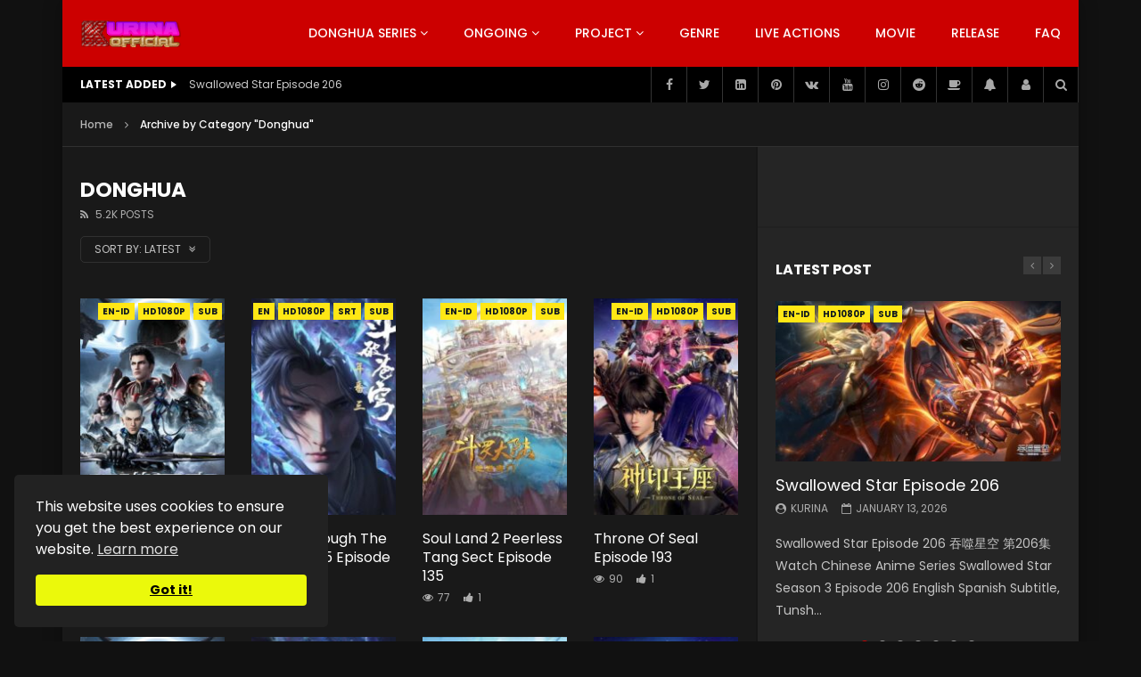

--- FILE ---
content_type: text/html; charset=UTF-8
request_url: https://kuriname.com/donghua/
body_size: 50428
content:
<!doctype html>
<html lang="en-US">

<head>
	<meta charset="UTF-8">
	<meta name="viewport" content="width=device-width, initial-scale=1, maximum-scale=1">
    			<meta property="fb:app_id" content="434839626571226" />
			<link rel="profile" href="https://gmpg.org/xfn/11">
	<meta name='robots' content='index, follow, max-image-preview:large, max-snippet:-1, max-video-preview:-1' />

	<!-- This site is optimized with the Yoast SEO plugin v26.7 - https://yoast.com/wordpress/plugins/seo/ -->
	<title>Best Donghua Archives - Kurina Official</title>
	<meta name="description" content="Kurina Donghua - Chinese Anime Watch Online Streaming Donghua Chinese Anime Series. Latest update Chinese Anime Movie Free Download." />
	<link rel="canonical" href="https://kuriname.com/donghua/" />
	<link rel="next" href="https://kuriname.com/donghua/page/2/" />
	<meta property="og:locale" content="en_US" />
	<meta property="og:type" content="article" />
	<meta property="og:title" content="Best Donghua Archives - Kurina Official" />
	<meta property="og:description" content="Kurina Donghua - Chinese Anime Watch Online Streaming Donghua Chinese Anime Series. Latest update Chinese Anime Movie Free Download." />
	<meta property="og:url" content="https://kuriname.com/donghua/" />
	<meta property="og:site_name" content="Kurina Official" />
	<meta property="og:image" content="https://kuriname.com/wp-content/uploads/2019/02/kurina.jpg" />
	<meta property="og:image:width" content="473" />
	<meta property="og:image:height" content="537" />
	<meta property="og:image:type" content="image/jpeg" />
	<meta name="twitter:card" content="summary_large_image" />
	<meta name="twitter:site" content="@KurinaOfficial" />
	<script type="application/ld+json" class="yoast-schema-graph">{"@context":"https://schema.org","@graph":[{"@type":"CollectionPage","@id":"https://kuriname.com/donghua/","url":"https://kuriname.com/donghua/","name":"Best Donghua Archives - Kurina Official","isPartOf":{"@id":"https://kuriname.com/#website"},"primaryImageOfPage":{"@id":"https://kuriname.com/donghua/#primaryimage"},"image":{"@id":"https://kuriname.com/donghua/#primaryimage"},"thumbnailUrl":"https://kuriname.com/wp-content/uploads/2025/09/Swallowed-Star-Episode-187.jpg","description":"Kurina Donghua - Chinese Anime Watch Online Streaming Donghua Chinese Anime Series. Latest update Chinese Anime Movie Free Download.","breadcrumb":{"@id":"https://kuriname.com/donghua/#breadcrumb"},"inLanguage":"en-US"},{"@type":"ImageObject","inLanguage":"en-US","@id":"https://kuriname.com/donghua/#primaryimage","url":"https://kuriname.com/wp-content/uploads/2025/09/Swallowed-Star-Episode-187.jpg","contentUrl":"https://kuriname.com/wp-content/uploads/2025/09/Swallowed-Star-Episode-187.jpg","width":1366,"height":768,"caption":"Swallowed-Star-Episode 187"},{"@type":"BreadcrumbList","@id":"https://kuriname.com/donghua/#breadcrumb","itemListElement":[{"@type":"ListItem","position":1,"name":"Home","item":"https://kuriname.com/"},{"@type":"ListItem","position":2,"name":"Series","item":"https://kuriname.com/series/"},{"@type":"ListItem","position":3,"name":"Donghua"}]},{"@type":"WebSite","@id":"https://kuriname.com/#website","url":"https://kuriname.com/","name":"Kurina Official","description":"Watch Online Download Streaming Anime Series Donghua Episode Drama Movie For Free","publisher":{"@id":"https://kuriname.com/#organization"},"alternateName":"kuriname","potentialAction":[{"@type":"SearchAction","target":{"@type":"EntryPoint","urlTemplate":"https://kuriname.com/?s={search_term_string}"},"query-input":{"@type":"PropertyValueSpecification","valueRequired":true,"valueName":"search_term_string"}}],"inLanguage":"en-US"},{"@type":"Organization","@id":"https://kuriname.com/#organization","name":"Kurina Official","alternateName":"kuriname","url":"https://kuriname.com/","logo":{"@type":"ImageObject","inLanguage":"en-US","@id":"https://kuriname.com/#/schema/logo/image/","url":"https://kuriname.com/wp-content/uploads/2018/10/KurinaOfficial.png","contentUrl":"https://kuriname.com/wp-content/uploads/2018/10/KurinaOfficial.png","width":283,"height":109,"caption":"Kurina Official"},"image":{"@id":"https://kuriname.com/#/schema/logo/image/"},"sameAs":["https://www.facebook.com/KurinaOfficial","https://x.com/KurinaOfficial","https://vk.com/KurinaOfficial","https://www.linkedin.com/in/kurinaofficial","https://www.youtube.com/channel/UCwq56OYNhFb6y-AvrASJQjw","https://www.instagram.com/kurinaofficial","https://www.reddit.com/user/KurinaOfficial"]}]}</script>
	<!-- / Yoast SEO plugin. -->


<link rel='dns-prefetch' href='//fonts.googleapis.com' />
<link rel='preconnect' href='https://fonts.gstatic.com' crossorigin />
<link rel="alternate" type="application/rss+xml" title="Kurina Official &raquo; Feed" href="https://kuriname.com/feed/" />
<link rel="alternate" type="application/rss+xml" title="Kurina Official &raquo; Comments Feed" href="https://kuriname.com/comments/feed/" />
<link rel="alternate" type="application/rss+xml" title="Kurina Official &raquo; Donghua Category Feed" href="https://kuriname.com/donghua/feed/" />
        <link rel="preconnect" href="https://fonts.gstatic.com/" crossorigin='anonymous'>
        <link rel='preload' as='font' type='font/woff2' crossorigin='anonymous' href='https://kuriname.com/wp-content/themes/vidorev/css/font-awesome/webfonts/fa-brands-400.woff2' importance="highest" />
        <link rel='preload' as='font' type='font/woff2' crossorigin='anonymous' href='https://kuriname.com/wp-content/themes/vidorev/css/font-awesome/webfonts/fa-regular-400.woff2' importance="highest" />
        <link rel='preload' as='font' type='font/woff2' crossorigin='anonymous' href='https://kuriname.com/wp-content/themes/vidorev/css/font-awesome/webfonts/fa-solid-900.woff2' importance="highest" />
	<style id='wp-img-auto-sizes-contain-inline-css' type='text/css'>
img:is([sizes=auto i],[sizes^="auto," i]){contain-intrinsic-size:3000px 1500px}
/*# sourceURL=wp-img-auto-sizes-contain-inline-css */
</style>
<link rel='stylesheet' id='dashicons-css' href='https://kuriname.com/wp-includes/css/dashicons.min.css?ver=6.9' type='text/css' media='all' />
<link rel='stylesheet' id='post-views-counter-frontend-css' href='https://kuriname.com/wp-content/plugins/post-views-counter/css/frontend.css?ver=1.7.0' type='text/css' media='all' />
<style id='wp-emoji-styles-inline-css' type='text/css'>

	img.wp-smiley, img.emoji {
		display: inline !important;
		border: none !important;
		box-shadow: none !important;
		height: 1em !important;
		width: 1em !important;
		margin: 0 0.07em !important;
		vertical-align: -0.1em !important;
		background: none !important;
		padding: 0 !important;
	}
/*# sourceURL=wp-emoji-styles-inline-css */
</style>
<link rel='stylesheet' id='wp-block-library-css' href='https://kuriname.com/wp-includes/css/dist/block-library/style.min.css?ver=6.9' type='text/css' media='all' />
<style id='classic-theme-styles-inline-css' type='text/css'>
/*! This file is auto-generated */
.wp-block-button__link{color:#fff;background-color:#32373c;border-radius:9999px;box-shadow:none;text-decoration:none;padding:calc(.667em + 2px) calc(1.333em + 2px);font-size:1.125em}.wp-block-file__button{background:#32373c;color:#fff;text-decoration:none}
/*# sourceURL=/wp-includes/css/classic-themes.min.css */
</style>
<style id='global-styles-inline-css' type='text/css'>
:root{--wp--preset--aspect-ratio--square: 1;--wp--preset--aspect-ratio--4-3: 4/3;--wp--preset--aspect-ratio--3-4: 3/4;--wp--preset--aspect-ratio--3-2: 3/2;--wp--preset--aspect-ratio--2-3: 2/3;--wp--preset--aspect-ratio--16-9: 16/9;--wp--preset--aspect-ratio--9-16: 9/16;--wp--preset--color--black: #000000;--wp--preset--color--cyan-bluish-gray: #abb8c3;--wp--preset--color--white: #ffffff;--wp--preset--color--pale-pink: #f78da7;--wp--preset--color--vivid-red: #cf2e2e;--wp--preset--color--luminous-vivid-orange: #ff6900;--wp--preset--color--luminous-vivid-amber: #fcb900;--wp--preset--color--light-green-cyan: #7bdcb5;--wp--preset--color--vivid-green-cyan: #00d084;--wp--preset--color--pale-cyan-blue: #8ed1fc;--wp--preset--color--vivid-cyan-blue: #0693e3;--wp--preset--color--vivid-purple: #9b51e0;--wp--preset--gradient--vivid-cyan-blue-to-vivid-purple: linear-gradient(135deg,rgb(6,147,227) 0%,rgb(155,81,224) 100%);--wp--preset--gradient--light-green-cyan-to-vivid-green-cyan: linear-gradient(135deg,rgb(122,220,180) 0%,rgb(0,208,130) 100%);--wp--preset--gradient--luminous-vivid-amber-to-luminous-vivid-orange: linear-gradient(135deg,rgb(252,185,0) 0%,rgb(255,105,0) 100%);--wp--preset--gradient--luminous-vivid-orange-to-vivid-red: linear-gradient(135deg,rgb(255,105,0) 0%,rgb(207,46,46) 100%);--wp--preset--gradient--very-light-gray-to-cyan-bluish-gray: linear-gradient(135deg,rgb(238,238,238) 0%,rgb(169,184,195) 100%);--wp--preset--gradient--cool-to-warm-spectrum: linear-gradient(135deg,rgb(74,234,220) 0%,rgb(151,120,209) 20%,rgb(207,42,186) 40%,rgb(238,44,130) 60%,rgb(251,105,98) 80%,rgb(254,248,76) 100%);--wp--preset--gradient--blush-light-purple: linear-gradient(135deg,rgb(255,206,236) 0%,rgb(152,150,240) 100%);--wp--preset--gradient--blush-bordeaux: linear-gradient(135deg,rgb(254,205,165) 0%,rgb(254,45,45) 50%,rgb(107,0,62) 100%);--wp--preset--gradient--luminous-dusk: linear-gradient(135deg,rgb(255,203,112) 0%,rgb(199,81,192) 50%,rgb(65,88,208) 100%);--wp--preset--gradient--pale-ocean: linear-gradient(135deg,rgb(255,245,203) 0%,rgb(182,227,212) 50%,rgb(51,167,181) 100%);--wp--preset--gradient--electric-grass: linear-gradient(135deg,rgb(202,248,128) 0%,rgb(113,206,126) 100%);--wp--preset--gradient--midnight: linear-gradient(135deg,rgb(2,3,129) 0%,rgb(40,116,252) 100%);--wp--preset--font-size--small: 13px;--wp--preset--font-size--medium: 20px;--wp--preset--font-size--large: 36px;--wp--preset--font-size--x-large: 42px;--wp--preset--spacing--20: 0.44rem;--wp--preset--spacing--30: 0.67rem;--wp--preset--spacing--40: 1rem;--wp--preset--spacing--50: 1.5rem;--wp--preset--spacing--60: 2.25rem;--wp--preset--spacing--70: 3.38rem;--wp--preset--spacing--80: 5.06rem;--wp--preset--shadow--natural: 6px 6px 9px rgba(0, 0, 0, 0.2);--wp--preset--shadow--deep: 12px 12px 50px rgba(0, 0, 0, 0.4);--wp--preset--shadow--sharp: 6px 6px 0px rgba(0, 0, 0, 0.2);--wp--preset--shadow--outlined: 6px 6px 0px -3px rgb(255, 255, 255), 6px 6px rgb(0, 0, 0);--wp--preset--shadow--crisp: 6px 6px 0px rgb(0, 0, 0);}:where(.is-layout-flex){gap: 0.5em;}:where(.is-layout-grid){gap: 0.5em;}body .is-layout-flex{display: flex;}.is-layout-flex{flex-wrap: wrap;align-items: center;}.is-layout-flex > :is(*, div){margin: 0;}body .is-layout-grid{display: grid;}.is-layout-grid > :is(*, div){margin: 0;}:where(.wp-block-columns.is-layout-flex){gap: 2em;}:where(.wp-block-columns.is-layout-grid){gap: 2em;}:where(.wp-block-post-template.is-layout-flex){gap: 1.25em;}:where(.wp-block-post-template.is-layout-grid){gap: 1.25em;}.has-black-color{color: var(--wp--preset--color--black) !important;}.has-cyan-bluish-gray-color{color: var(--wp--preset--color--cyan-bluish-gray) !important;}.has-white-color{color: var(--wp--preset--color--white) !important;}.has-pale-pink-color{color: var(--wp--preset--color--pale-pink) !important;}.has-vivid-red-color{color: var(--wp--preset--color--vivid-red) !important;}.has-luminous-vivid-orange-color{color: var(--wp--preset--color--luminous-vivid-orange) !important;}.has-luminous-vivid-amber-color{color: var(--wp--preset--color--luminous-vivid-amber) !important;}.has-light-green-cyan-color{color: var(--wp--preset--color--light-green-cyan) !important;}.has-vivid-green-cyan-color{color: var(--wp--preset--color--vivid-green-cyan) !important;}.has-pale-cyan-blue-color{color: var(--wp--preset--color--pale-cyan-blue) !important;}.has-vivid-cyan-blue-color{color: var(--wp--preset--color--vivid-cyan-blue) !important;}.has-vivid-purple-color{color: var(--wp--preset--color--vivid-purple) !important;}.has-black-background-color{background-color: var(--wp--preset--color--black) !important;}.has-cyan-bluish-gray-background-color{background-color: var(--wp--preset--color--cyan-bluish-gray) !important;}.has-white-background-color{background-color: var(--wp--preset--color--white) !important;}.has-pale-pink-background-color{background-color: var(--wp--preset--color--pale-pink) !important;}.has-vivid-red-background-color{background-color: var(--wp--preset--color--vivid-red) !important;}.has-luminous-vivid-orange-background-color{background-color: var(--wp--preset--color--luminous-vivid-orange) !important;}.has-luminous-vivid-amber-background-color{background-color: var(--wp--preset--color--luminous-vivid-amber) !important;}.has-light-green-cyan-background-color{background-color: var(--wp--preset--color--light-green-cyan) !important;}.has-vivid-green-cyan-background-color{background-color: var(--wp--preset--color--vivid-green-cyan) !important;}.has-pale-cyan-blue-background-color{background-color: var(--wp--preset--color--pale-cyan-blue) !important;}.has-vivid-cyan-blue-background-color{background-color: var(--wp--preset--color--vivid-cyan-blue) !important;}.has-vivid-purple-background-color{background-color: var(--wp--preset--color--vivid-purple) !important;}.has-black-border-color{border-color: var(--wp--preset--color--black) !important;}.has-cyan-bluish-gray-border-color{border-color: var(--wp--preset--color--cyan-bluish-gray) !important;}.has-white-border-color{border-color: var(--wp--preset--color--white) !important;}.has-pale-pink-border-color{border-color: var(--wp--preset--color--pale-pink) !important;}.has-vivid-red-border-color{border-color: var(--wp--preset--color--vivid-red) !important;}.has-luminous-vivid-orange-border-color{border-color: var(--wp--preset--color--luminous-vivid-orange) !important;}.has-luminous-vivid-amber-border-color{border-color: var(--wp--preset--color--luminous-vivid-amber) !important;}.has-light-green-cyan-border-color{border-color: var(--wp--preset--color--light-green-cyan) !important;}.has-vivid-green-cyan-border-color{border-color: var(--wp--preset--color--vivid-green-cyan) !important;}.has-pale-cyan-blue-border-color{border-color: var(--wp--preset--color--pale-cyan-blue) !important;}.has-vivid-cyan-blue-border-color{border-color: var(--wp--preset--color--vivid-cyan-blue) !important;}.has-vivid-purple-border-color{border-color: var(--wp--preset--color--vivid-purple) !important;}.has-vivid-cyan-blue-to-vivid-purple-gradient-background{background: var(--wp--preset--gradient--vivid-cyan-blue-to-vivid-purple) !important;}.has-light-green-cyan-to-vivid-green-cyan-gradient-background{background: var(--wp--preset--gradient--light-green-cyan-to-vivid-green-cyan) !important;}.has-luminous-vivid-amber-to-luminous-vivid-orange-gradient-background{background: var(--wp--preset--gradient--luminous-vivid-amber-to-luminous-vivid-orange) !important;}.has-luminous-vivid-orange-to-vivid-red-gradient-background{background: var(--wp--preset--gradient--luminous-vivid-orange-to-vivid-red) !important;}.has-very-light-gray-to-cyan-bluish-gray-gradient-background{background: var(--wp--preset--gradient--very-light-gray-to-cyan-bluish-gray) !important;}.has-cool-to-warm-spectrum-gradient-background{background: var(--wp--preset--gradient--cool-to-warm-spectrum) !important;}.has-blush-light-purple-gradient-background{background: var(--wp--preset--gradient--blush-light-purple) !important;}.has-blush-bordeaux-gradient-background{background: var(--wp--preset--gradient--blush-bordeaux) !important;}.has-luminous-dusk-gradient-background{background: var(--wp--preset--gradient--luminous-dusk) !important;}.has-pale-ocean-gradient-background{background: var(--wp--preset--gradient--pale-ocean) !important;}.has-electric-grass-gradient-background{background: var(--wp--preset--gradient--electric-grass) !important;}.has-midnight-gradient-background{background: var(--wp--preset--gradient--midnight) !important;}.has-small-font-size{font-size: var(--wp--preset--font-size--small) !important;}.has-medium-font-size{font-size: var(--wp--preset--font-size--medium) !important;}.has-large-font-size{font-size: var(--wp--preset--font-size--large) !important;}.has-x-large-font-size{font-size: var(--wp--preset--font-size--x-large) !important;}
:where(.wp-block-post-template.is-layout-flex){gap: 1.25em;}:where(.wp-block-post-template.is-layout-grid){gap: 1.25em;}
:where(.wp-block-term-template.is-layout-flex){gap: 1.25em;}:where(.wp-block-term-template.is-layout-grid){gap: 1.25em;}
:where(.wp-block-columns.is-layout-flex){gap: 2em;}:where(.wp-block-columns.is-layout-grid){gap: 2em;}
:root :where(.wp-block-pullquote){font-size: 1.5em;line-height: 1.6;}
/*# sourceURL=global-styles-inline-css */
</style>
<link rel='stylesheet' id='contact-form-7-css' href='https://kuriname.com/wp-content/plugins/contact-form-7/includes/css/styles.css?ver=6.1.4' type='text/css' media='all' />
<link rel='stylesheet' id='priority-navigation-css' href='https://kuriname.com/wp-content/plugins/vidorev-extensions/assets/front-end/priority-navigation/priority-nav-core.css?ver=2.9.9.9.9.9.8' type='text/css' media='all' />
<link rel='stylesheet' id='select2-css' href='https://kuriname.com/wp-content/plugins/vidorev-extensions/assets/front-end/select2/select2.min.css?ver=2.9.9.9.9.9.8' type='text/css' media='all' />
<link rel='stylesheet' id='vidorev-plugin-css-css' href='https://kuriname.com/wp-content/plugins/vidorev-extensions/assets/front-end/main.css?ver=2.9.9.9.9.9.8' type='text/css' media='all' />
<link rel='stylesheet' id='mediaelement-css' href='https://kuriname.com/wp-includes/js/mediaelement/mediaelementplayer-legacy.min.css?ver=4.2.17' type='text/css' media='all' />
<link rel='stylesheet' id='wp-mediaelement-css' href='https://kuriname.com/wp-includes/js/mediaelement/wp-mediaelement.min.css?ver=6.9' type='text/css' media='all' />
<link rel='stylesheet' id='plyrplayer-css' href='https://kuriname.com/wp-content/plugins/vidorev-extensions/assets/front-end/plyr/plyr.css?ver=2.9.9.9.9.9.8' type='text/css' media='all' />
<link rel='stylesheet' id='extendify-utility-styles-css' href='https://kuriname.com/wp-content/plugins/extendify/public/build/utility-minimum.css?ver=6.9' type='text/css' media='all' />
<link rel='stylesheet' id='font-awesome-css' href='https://kuriname.com/wp-content/plugins/elementor/assets/lib/font-awesome/css/font-awesome.min.css?ver=4.7.0' type='text/css' media='all' />
<link rel='stylesheet' id='font-awesome-5-all-css' href='https://kuriname.com/wp-content/themes/vidorev/css/font-awesome/css/all.min.css?ver=5.13.0' type='text/css' media='all' />
<link rel='stylesheet' id='font-awesome-4-shim-css' href='https://kuriname.com/wp-content/themes/vidorev/css/font-awesome/css/v4-shims.min.css?ver=5.13.0' type='text/css' media='all' />
<link rel='stylesheet' id='jquery-slick-css' href='https://kuriname.com/wp-content/themes/vidorev/css/slick/slick.css?ver=1.9.0' type='text/css' media='all' />
<link rel='stylesheet' id='jquery-overlay-scrollbars-css' href='https://kuriname.com/wp-content/themes/vidorev/css/overlay-scrollbars/OverlayScrollbars.min.css?ver=1.13.0' type='text/css' media='all' />
<link rel='stylesheet' id='vidorev-extend-ie-css' href='https://kuriname.com/wp-content/themes/vidorev/css/extend-ie/extend-ie.css?ver=1.0.0' type='text/css' media='all' />
<link rel='stylesheet' id='vidorev-style-css' href='https://kuriname.com/wp-content/themes/vidorev/style.css?ver=6.9' type='text/css' media='all' />
<link rel='stylesheet' id='vidorev-google-font-css' href='//fonts.googleapis.com/css?family=Poppins%3A400%2C500%2C700&#038;display=swap&#038;ver=1.0.0' type='text/css' media='all' />
<link rel='stylesheet' id='beeteam368_obj_wes_style-css' href='https://kuriname.com/wp-content/themes/vidorev/css/btwes.css?ver=1.0.0' type='text/css' media='all' />
<style id='beeteam368_obj_wes_style-inline-css' type='text/css'>
#vp-mobile-menu{background-color:#000000;}header.entry-header.movie-style{
							background-image: url("https://kuriname.com/wp-content/themes/vidorev/img/film-background.jpg");								
						}body .cleanlogin-field-username{background-image:url("https://kuriname.com/wp-content/themes/vidorev/img/clean-login/log.png");}body .cleanlogin-field-password{background-image:url("https://kuriname.com/wp-content/themes/vidorev/img/clean-login/pwd.png");}body .cleanlogin-field-name{background-image:url("https://kuriname.com/wp-content/themes/vidorev/img/clean-login/name.png");}body .cleanlogin-field-surname{background-image:url("https://kuriname.com/wp-content/themes/vidorev/img/clean-login/surname.png");}body .cleanlogin-field-email{background-image:url("https://kuriname.com/wp-content/themes/vidorev/img/clean-login/mail.png");}body .cleanlogin-field-spam{background-image:url("https://kuriname.com/wp-content/themes/vidorev/img/clean-login/spam.png");}	body,.body-typography,
								input:not([type]),input[type="text"],input[type="email"],input[type="url"],input[type="password"],input[type="search"],input[type="number"],input[type="tel"],input[type="range"],
								input[type="date"],input[type="month"],input[type="week"],input[type="time"],input[type="datetime"],input[type="datetime-local"],input[type="color"],textarea,select,
								#pmpro_form .pmpro_checkout h3 span.pmpro_checkout-h3-msg,.video-player-wrap .fluid_video_wrapper,body.header-vid-side div.asl_r .results .item .asl_desc, body.header-vid-side div.asl_s.searchsettings .asl_option_label
								{font-family:Poppins;font-weight:400;letter-spacing:0em;}	h1,h2,h3,h4,h5,h6,
								.h1,.h2,.h3,.h4,.h5,.h6,.h7,
								button,input[type=button],input[type=submit],input[type="reset"],.basic-button,.next-content a,.prev-content a,
								#bbpress-forums li.bbp-header,
								#bbpress-forums li.bbp-body ul.forum a.bbp-forum-title, #bbpress-forums li.bbp-body ul.topic a.bbp-forum-title,
								#bbpress-forums ul.bbp-topics li.bbp-body li.bbp-topic-title a.bbp-topic-permalink,
								#bbpress-forums fieldset.bbp-form legend,
								#bbpress-forums fieldset.bbp-form label,
								#amazon-native-ad.amazon-native-ad .amzn-native-header .amzn-native-header-text,
								.pmpro_btn, 
								.pmpro_btn:link, 
								.pmpro_content_message a, 
								.pmpro_content_message a:link,
								.pmpro_checkout .pmpro_btn,
								#nav-below.navigation a,
								.woocommerce #respond input#submit, 
								.woocommerce a.button, 
								.woocommerce button.button, 
								.woocommerce input.button,
								.woocommerce ul.cart_list li a, 
								.woocommerce ul.product_list_widget li a,
								.woocommerce #review_form #respond p label,
								.woocommerce div.product .woocommerce-tabs ul.tabs li,
								.woocommerce form .form-row label,
								.woocommerce nav.woocommerce-pagination .page-numbers li > *,
								.global-single-wrapper .yasr_table_multi_set_shortcode tbody tr > td .yasr-multi-set-name-field,
								body.header-vid-side div.asl_r .results .item .asl_content h3, body.header-vid-side div.asl_r .results .item .asl_content h3 a,
								body.header-vid-side div.asl_r p.showmore a
								{font-family:Poppins;font-weight:400;letter-spacing:0em;}.navigation-font,div.bbp-breadcrumb,#bbpress-forums div.bbp-breadcrumb > p,#bbpress-forums .bbp-pagination,.widget_nav_menu{font-family:Poppins;font-weight:500;letter-spacing:0em;}.meta-font,#bbpress-forums li.bbp-body li.bbp-forum-topic-count, #bbpress-forums ul.bbp-topics li.bbp-body p.bbp-topic-meta, #bbpress-forums li.bbp-body li.bbp-topic-voice-count, #bbpress-forums li.bbp-body li.bbp-forum-reply-count, #bbpress-forums li.bbp-body li.bbp-topic-reply-count, #bbpress-forums li.bbp-body li.bbp-forum-freshness, #bbpress-forums li.bbp-body li.bbp-topic-freshness, #bbpress-forums div.bbp-meta,.widget_display_topics .widget-item-wrap > ul > li,.woocommerce .product.type-product .product_meta,.woocommerce #reviews #comments ol.commentlist li .comment-text p.meta,body.header-vid-side div.asl_r .results .item div.etc,body.header-vid-side div.asl_r .results .item div.etc .asl_author, body.header-vid-side div.asl_r .results .item div.etc .asl_date{font-family:Poppins;font-weight:400;letter-spacing:0em;}
/*# sourceURL=beeteam368_obj_wes_style-inline-css */
</style>
<link rel='stylesheet' id='wp-pagenavi-css' href='https://kuriname.com/wp-content/plugins/wp-pagenavi/pagenavi-css.css?ver=2.70' type='text/css' media='all' />
<link rel="preload" as="style" href="https://fonts.googleapis.com/css?family=Poppins:400,500&#038;display=swap&#038;ver=1754378207" /><link rel="stylesheet" href="https://fonts.googleapis.com/css?family=Poppins:400,500&#038;display=swap&#038;ver=1754378207" media="print" onload="this.media='all'"><noscript><link rel="stylesheet" href="https://fonts.googleapis.com/css?family=Poppins:400,500&#038;display=swap&#038;ver=1754378207" /></noscript><script type="text/javascript" src="https://kuriname.com/wp-includes/js/jquery/jquery.min.js?ver=3.7.1" id="jquery-core-js"></script>
<script type="text/javascript" src="https://kuriname.com/wp-includes/js/jquery/jquery-migrate.min.js?ver=3.4.1" id="jquery-migrate-js"></script>
<script type="text/javascript" id="beeteam368_obj_wes-js-extra">
/* <![CDATA[ */
var vidorev_jav_plugin_js_object = {"youtube_library_url":"https://www.youtube.com/iframe_api","vimeo_library_url":"https://player.vimeo.com/api/player.js","dailymotion_library_url":"https://api.dmcdn.net/all.js","facebook_library_url":"https://connect.facebook.net/en_US/sdk.js?ver=6.0#xfbml=1&version=v6.0&appId=434839626571226&autoLogAppEvents=1","twitch_library_url":"https://player.twitch.tv/js/embed/v1.js","google_ima_library_url":"https://imasdk.googleapis.com/js/sdkloader/ima3.js","google_adsense_library_url":"https://pagead2.googlesyndication.com/pagead/js/adsbygoogle.js","jwplayer_library_url":"","mediaelement_library_url":"https://kuriname.com/wp-content/plugins/vidorev-extensions/assets/front-end/mediaelement/mediaelement.all.js","fluidplayer_library_url":"https://cdn.fluidplayer.com/3.25.0/fluidplayer.min.js","plyr_library_url":"https://kuriname.com/wp-content/plugins/vidorev-extensions/assets/front-end/plyr/plyr.min.js","imdb_logo_url":"https://kuriname.com/wp-content/plugins/vidorev-extensions/assets/front-end/img/IMDB_Logo","youtube_rel":"no","youtube_modestbranding":"yes","youtube_showinfo":"no","youtube_broadcasts_params":[],"hls_library_url":"https://kuriname.com/wp-content/plugins/vidorev-extensions/assets/front-end/fluidplayer/hls.min.js","mpd_library_url":"https://kuriname.com/wp-content/plugins/vidorev-extensions/assets/front-end/fluidplayer/dash.mediaplayer.min.js"};
var vidorev_jav_plugin_video_ads_object = {"vid_ads_m_video_ads":"yes","vid_ads_m_video_ads_type":"html","vid_ads_m_group_google_ima":[],"vid_ads_m_group_image":[],"vid_ads_m_group_html":[],"vid_ads_m_group_html5_video":[],"vid_ads_m_vpaid_mode":"yes","vid_ads_m_vast_preroll":[],"vid_ads_m_vast_postroll":[],"vid_ads_m_vast_pauseroll":[],"vid_ads_m_vast_midroll":[{"vid_ads_m_vast_timer_seconds":"50"}],"vid_ads_m_group_dynamic":[{"vid_ads_m_dynamic_type":"html","vid_ads_m_dynamic_size_desktop":"468x60","vid_ads_m_dynamic_size_mobile":"320x100","vid_ads_m_dynamic_vertial_align":"bottom"}]};
var vidorev_jav_plugin_fluidplayer_object = {"0":"","vid_fluid_m_fluidplayer":"yes","vid_fluid_m_styling":[{"vid_fluid_m_logo_click_url":"/","vid_fluid_m_display_logo":"top right","vid_fluid_m_logo_opacity":"100","vid_fluid_m_logo_margin":"15px"}],"vid_fluid_m_vast_configuration":[{"vid_fluid_m_skipbuttoncaption":"Skip ad in [seconds]","vid_fluid_m_skipbuttonclickcaption":"Skip ad \u003Cspan class=\"skip_button_icon\"\u003E\u003C/span\u003E","vid_fluid_m_adtextposition":"top left","vid_fluid_m_adctatext":"Visit now!","vid_fluid_m_adctatextposition":"bottom right","vid_fluid_m_vasttimeout":"5000","vid_fluid_m_maxallowedvasttagredirects":"3","vid_fluid_m_valign":"bottom","vid_fluid_m_nonlinearduration":"10","vid_fluid_m_size":"468x60"}],"vid_fluid_m_fluidplayer_version":"v3"};
var vidorev_jav_js_object = {"admin_ajax":"https://kuriname.com/wp-admin/admin-ajax.php","query_vars":{"category_name":"donghua","error":"","m":"","p":0,"post_parent":"","subpost":"","subpost_id":"","attachment":"","attachment_id":0,"name":"","pagename":"","page_id":0,"second":"","minute":"","hour":"","day":0,"monthnum":0,"year":0,"w":0,"tag":"","cat":56,"tag_id":"","author":"","author_name":"","feed":"","tb":"","paged":0,"meta_key":"","meta_value":"","preview":"","s":"","sentence":"","title":"","fields":"all","menu_order":"","embed":"","category__in":[],"category__not_in":[],"category__and":[],"post__in":[],"post__not_in":[],"post_name__in":[],"tag__in":[],"tag__not_in":[],"tag__and":[],"tag_slug__in":[],"tag_slug__and":[],"post_parent__in":[],"post_parent__not_in":[],"author__in":[],"author__not_in":[],"search_columns":[],"ignore_sticky_posts":false,"suppress_filters":false,"cache_results":true,"update_post_term_cache":true,"update_menu_item_cache":false,"lazy_load_term_meta":true,"update_post_meta_cache":true,"post_type":"","posts_per_page":36,"nopaging":false,"comments_per_page":"50","no_found_rows":false,"order":"DESC"},"video_auto_play":"off","vid_auto_play_mute":"off","number_format":"short","single_post_comment_type":"wp","origin_url":"https://kuriname.com","is_user_logged_in":"","video_lightbox_suggested":"on","video_lightbox_comments":"on","translate_close":"Close","translate_suggested":"Suggested","translate_comments":"Live comments","translate_auto_next":"Auto next","translate_loading":"Loading","translate_public_comment":"Add a public comment","translate_post_comment":"Post comment","translate_reset":"Reset","translate_login_comment":"Please login to post a comment","translate_text_load_ad":"Loading advertisement...","translate_skip_ad":"Skip Ad","translate_skip_ad_in":"Skip ad in","translate_up_next":"Up next","translate_cancel":"cancel","translate_reported":"Reported","translate_confirm_delete":"Are you sure you want to delete this item?","translate_delete_success":"The post has been deleted.","translate_loading_preview":"Loading Preview","translate_currently_offline":"Currently Offline","translate_live_or_ended":"Live Streaming or Ended","theme_image_ratio":"","security":"6f788bd9b8","login_url":"https://kuriname.com/login/","scrollbar_library":"overlay","elementor_version":"ver-3x"};
var vidorev_jav_js_preview = [];
//# sourceURL=beeteam368_obj_wes-js-extra
/* ]]> */
</script>
<script type="text/javascript" src="https://kuriname.com/wp-content/plugins/vidorev-extensions/assets/front-end/btwes.js?ver=1.0.0" id="beeteam368_obj_wes-js"></script>
<script type="text/javascript" src="https://kuriname.com/wp-content/themes/vidorev/js/lazysizes.min.js?ver=5.0.0" id="lazysizes-js"></script>
<link rel="https://api.w.org/" href="https://kuriname.com/wp-json/" /><link rel="alternate" title="JSON" type="application/json" href="https://kuriname.com/wp-json/wp/v2/categories/56" /><link rel="EditURI" type="application/rsd+xml" title="RSD" href="https://kuriname.com/xmlrpc.php?rsd" />
<meta name="generator" content="WordPress 6.9" />
<meta name="generator" content="Redux 4.5.10" /><meta name="generator" content="Elementor 3.34.1; features: e_font_icon_svg, additional_custom_breakpoints; settings: css_print_method-external, google_font-enabled, font_display-swap">
			<style>
				.e-con.e-parent:nth-of-type(n+4):not(.e-lazyloaded):not(.e-no-lazyload),
				.e-con.e-parent:nth-of-type(n+4):not(.e-lazyloaded):not(.e-no-lazyload) * {
					background-image: none !important;
				}
				@media screen and (max-height: 1024px) {
					.e-con.e-parent:nth-of-type(n+3):not(.e-lazyloaded):not(.e-no-lazyload),
					.e-con.e-parent:nth-of-type(n+3):not(.e-lazyloaded):not(.e-no-lazyload) * {
						background-image: none !important;
					}
				}
				@media screen and (max-height: 640px) {
					.e-con.e-parent:nth-of-type(n+2):not(.e-lazyloaded):not(.e-no-lazyload),
					.e-con.e-parent:nth-of-type(n+2):not(.e-lazyloaded):not(.e-no-lazyload) * {
						background-image: none !important;
					}
				}
			</style>
			<link rel="icon" href="https://kuriname.com/wp-content/uploads/2019/02/icon-60x60.png" sizes="32x32" />
<link rel="icon" href="https://kuriname.com/wp-content/uploads/2019/02/icon.png" sizes="192x192" />
<link rel="apple-touch-icon" href="https://kuriname.com/wp-content/uploads/2019/02/icon.png" />
<meta name="msapplication-TileImage" content="https://kuriname.com/wp-content/uploads/2019/02/icon.png" />
</head>

<body class="archive category category-donghua category-56 wp-theme-vidorev  dark-background dark-version sticky-sidebar-on main-layout-boxed is-sidebar sidebar-right disable-floating-video header-vid-movie beeteam368 elementor-three-x-version elementor-default elementor-kit-21686">
	
		
	<div id="site-wrap-parent" class="site-wrap-parent site-wrap-parent-control">
		
					
		<div id="site-wrap-children" class="site-wrap-children site-wrap-children-control">
			
                        
				                
                <header id="site-header" class="site-header header-movie site-header-control">
					<div class="nav-wrap nav-wrap-control">
	<div class="main-nav main-nav-control">
		<div class="site__container fullwidth-vidorev-ctrl container-control">
			<div class="site__row auto-width">
				
				<div class="site__col float-left nav-logo">
					<div class="nav-logo-img">
						<a href="https://kuriname.com/" title="Kurina Official" class="logo-link">
										<img src="https://kuriname.com/wp-content/uploads/2020/10/logo.png" alt="Kurina Official" class="main-logo" width="auto" height="auto">
					<img src="https://kuriname.com/wp-content/uploads/2020/10/logo.png" alt="Kurina Official" class="main-logo-mobile" width="auto" height="auto">
					<img src="https://kuriname.com/wp-content/uploads/2020/10/logo.png" alt="Kurina Official" class="sticky-logo" width="auto" height="auto">
								</a>
					</div>
				</div>
				
				<div class="site__col float-right top-search-box">
							<div class="top-search-box-wrapper">
			<form action="https://kuriname.com/" method="get">					
				<input class="search-terms-textfield search-terms-textfield-control" autocomplete="off" type="text" placeholder="Search..." name="s" value="">		
				<i class="fa fa-search" aria-hidden="true"></i>					
				<input type="submit" value="Search">							
			</form>
		</div>
					</div>
				
				<div class="site__col float-right nav-menu nav-menu-control navigation-font">
					<ul>
						<li id="menu-item-11645" class="menu-item menu-item-type-taxonomy menu-item-object-vid_series_cat menu-item-has-children menu-item-11645"><a href="https://kuriname.com/series-category/donghua-series/">Donghua Series</a>
<ul class="sub-menu">
	<li id="menu-item-11648" class="menu-item menu-item-type-taxonomy menu-item-object-vid_series_cat menu-item-11648"><a href="https://kuriname.com/series-category/anime-series/">Anime Series</a></li>
</ul>
</li>
<li id="menu-item-11647" class="menu-item menu-item-type-taxonomy menu-item-object-vid_series_cat menu-item-has-children menu-item-11647"><a href="https://kuriname.com/series-category/ongoing/">Ongoing</a>
<ul class="sub-menu">
	<li id="menu-item-11646" class="menu-item menu-item-type-taxonomy menu-item-object-vid_series_cat menu-item-11646"><a href="https://kuriname.com/series-category/completed/">Completed</a></li>
	<li id="menu-item-17248" class="menu-item menu-item-type-taxonomy menu-item-object-category menu-item-17248"><a href="https://kuriname.com/coming-soon/">Coming Soon</a></li>
</ul>
</li>
<li id="menu-item-24688" class="menu-item menu-item-type-post_type menu-item-object-vid_channel menu-item-has-children menu-item-24688"><a href="https://kuriname.com/channel/kurina-official/">Project</a>
<ul class="sub-menu">
	<li id="menu-item-26161" class="menu-item menu-item-type-post_type_archive menu-item-object-vid_channel menu-item-26161"><a href="https://kuriname.com/channel/">Channels</a></li>
</ul>
</li>
<li id="menu-item-4260" class="menu-item menu-item-type-custom menu-item-object-custom menu-item-4260"><a href="/genres/">Genre</a></li>
<li id="menu-item-26233" class="menu-item menu-item-type-taxonomy menu-item-object-vid_series_cat menu-item-26233"><a href="https://kuriname.com/series-category/live-actions/">Live Actions</a></li>
<li id="menu-item-13751" class="menu-item menu-item-type-taxonomy menu-item-object-category menu-item-13751"><a href="https://kuriname.com/movie/">Movie</a></li>
<li id="menu-item-9549" class="menu-item menu-item-type-post_type menu-item-object-page menu-item-9549"><a href="https://kuriname.com/release/">Release</a></li>
<li id="menu-item-9959" class="menu-item menu-item-type-post_type menu-item-object-page menu-item-9959"><a href="https://kuriname.com/faq/">FAQ</a></li>
					</ul>
				</div>
				
				<div class="site__col float-left nav-mobile-menu">
							<div class="button-wrap">
			<div class="button-menu-mobile button-menu-mobile-control">
				<span></span>			
				<span></span>			
				<span></span>			
				<span></span>			
				<span></span>			
			</div>
		</div>
					</div>
				
				<div class="site__col float-right top-search-box-mobile">
							<ul>
			<li class="top-search-elm top-search-elm-control">
				<a href="#" title="Search" class="top-search-dropdown top-search-dropdown-control">
					<span class="icon">
						<i class="fa fa-search" aria-hidden="true"></i>
					</span>						
				</a>
				<ul class="dark-background">
					<li class="top-search-box-dropdown">
						<form action="https://kuriname.com/" method="get">					
							<input class="search-terms-textfield search-terms-textfield-control" autocomplete="off" type="text" placeholder="Type and hit enter ..." name="s" value="">
							<input type="submit" value="Search">							
						</form>
					</li>
				</ul>
			</li>
		</ul>
					</div>
                
                <div class="site__col float-right top-login-box-mobile">
					            <ul>
                <li class="top-login-mobile-elm top-login-mobile-elm-control">
                    <a href="#" title="Search" class="top-login-mobile-dropdown top-login-mobile-dropdown-control">
                        <span class="icon">
                            <i class="fa fa-user-circle" aria-hidden="true"></i>
                        </span>						
                    </a>
                                    
                    <ul class="top-login-info top-login-info-control dark-background">
                                                
                            <li class="top-login-content">
                                <div>
                                    <i class="fa fa-user-circle" aria-hidden="true"></i><br>
                                    You are not logged in!<br>
                                    <a href="https://kuriname.com/login/" title="Login" class="h6">Login</a>
                                    &nbsp;|&nbsp;
                                    <a href="https://kuriname.com/register/" title="Create new account" class="h6">Create new account</a>					
                                </div>
                            </li>
                        							
                    </ul>
                </li>
            </ul>
            				</div>	
			
			</div>
		</div>
	</div>
</div>

<div class="top-nav top-nav-control dark-background">
	<div class="site__container fullwidth-vidorev-ctrl container-control">
		<div class="site__row auto-width">						
			
						
			<div class="site__col float-left top-videos">
				<div class="top-video-content">
					<div class="top-video-wrap">
								<div class="top-video-header">
			<h2 class="top-video-heading h7 extra-bold">LATEST ADDED</h2>
		</div>
		
						
			<div class="top-video-listing font-size-12">
				<ul class="fading-slide-control">
					
										
						<li class="active-item"><a href="https://kuriname.com/swallowed-star-episode-206/" title="Swallowed Star Episode 206" class="neutral">Swallowed Star Episode 206</a></li>				
										
						<li ><a href="https://kuriname.com/battle-through-the-heavens-s5-episode-181/" title="Battle Through The Heavens S5 Episode 181" class="neutral">Battle Through The Heavens S5 Episode 181</a></li>				
										
						<li ><a href="https://kuriname.com/soul-land-2-peerless-tang-sect-episode-135/" title="Soul Land 2 Peerless Tang Sect Episode 135" class="neutral">Soul Land 2 Peerless Tang Sect Episode 135</a></li>				
										
						<li ><a href="https://kuriname.com/throne-of-seal-episode-193/" title="Throne Of Seal Episode 193" class="neutral">Throne Of Seal Episode 193</a></li>				
										
						<li ><a href="https://kuriname.com/swallowed-star-episode-205/" title="Swallowed Star Episode 205" class="neutral">Swallowed Star Episode 205</a></li>				
										
						<li ><a href="https://kuriname.com/battle-through-the-heavens-s5-episode-180/" title="Battle Through The Heavens S5 Episode 180" class="neutral">Battle Through The Heavens S5 Episode 180</a></li>				
										
						<li ><a href="https://kuriname.com/soul-land-2-peerless-tang-sect-episode-134/" title="Soul Land 2 Peerless Tang Sect Episode 134" class="neutral">Soul Land 2 Peerless Tang Sect Episode 134</a></li>				
										
						<li ><a href="https://kuriname.com/throne-of-seal-episode-192/" title="Throne Of Seal Episode 192" class="neutral">Throne Of Seal Episode 192</a></li>				
									</ul>
			</div>		
							</div>
				</div>								
			</div>
			
			
			<div class="site__col float-right top-social">
				<div class="top-social-content">
							<ul class="social-block s-grid nav-style">
							<li class="facebook-link">
					<a href="https://www.facebook.com/KurinaOfficial" title="Facebook" target="_blank">	
						<span class="icon">
							<i class="fa fa-facebook"></i>
						</span>							
					</a>
				</li>
							<li class="twitter-link">
					<a href="https://twitter.com/KurinaOfficial" title="Twitter" target="_blank">	
						<span class="icon">
							<i class="fa fa-twitter"></i>
						</span>							
					</a>
				</li>
							<li class="linkedin-link">
					<a href="https://www.linkedin.com/in/kurinaofficial" title="LinkedIn" target="_blank">	
						<span class="icon">
							<i class="fa fa-linkedin"></i>
						</span>							
					</a>
				</li>
							<li class="pinterest-link">
					<a href="https://id.pinterest.com/KurinaOfficial" title="Pinterest" target="_blank">	
						<span class="icon">
							<i class="fa fa-pinterest"></i>
						</span>							
					</a>
				</li>
							<li class="vk-link">
					<a href="https://vk.com/KurinaOfficial" title="VK" target="_blank">	
						<span class="icon">
							<i class="fa fa-vk"></i>
						</span>							
					</a>
				</li>
							<li class="youtube-link">
					<a href="https://www.youtube.com/channel/UCwq56OYNhFb6y-AvrASJQjw" title="Youtube" target="_blank">	
						<span class="icon">
							<i class="fa fa-youtube"></i>
						</span>							
					</a>
				</li>
							<li class="instagram-link">
					<a href="https://www.instagram.com/kurinaofficial" title="Instagram" target="_blank">	
						<span class="icon">
							<i class="fa fa-instagram"></i>
						</span>							
					</a>
				</li>
								<li class="custom-fa fa-reddit-link">
						<a href="https://www.reddit.com/user/KurinaOfficial" title="Reddit" target="_blank">							
							<span class="icon">
								<i class="fa fa-reddit"></i>
							</span>							
						</a>
					</li>
								<li class="custom-fa fa-coffee-link">
						<a href="https://ko-fi.com/kurinaofficial" title="Buy me ko-fi" target="_blank">							
							<span class="icon">
								<i class="fa fa-coffee"></i>
							</span>							
						</a>
					</li>
			            	<li class="watch-later-elm">
					<a href="https://kuriname.com/notifications/" title="Notifications" class="top-watch-dropdown">
						<span class="icon">
							<i class="fa fa-bell" aria-hidden="true"></i>	
                            <span class=""></span>						
						</span>						
					</a>
					
								<ul class="top-watch-later-listing dark-background">
				<li class="top-watch-later-items no-video"></li>
				<li class="watch-no-video">
					<div>
						<i class="fa fa-file-video-o" aria-hidden="true"></i><br>					
						                        	Don&#039;t miss new videos<br>
							Sign in to see updates from your favourite channels<br><br>
                                                            <a href="https://kuriname.com/login/" title="Login" class="basic-button basic-button-default">
                                    <span>Sign In</span> &nbsp; <i class="fa fa-user-o" aria-hidden="true"></i>
                                </a>
                                                    <br>						
					</div>
				</li>				
			</ul>
								
				</li>
            					<li class="login-elm">
						<a href="https://kuriname.com/login/" title="Login" class="top-login">
							<span class="icon top-watch-dropdown">	
								<i class="fa fa-user" aria-hidden="true"></i>
							</span>
						</a>
						
						<ul class="top-login-info top-login-info-control dark-background">
							<li class="top-login-content">
								<div>
									<i class="fa fa-user-circle" aria-hidden="true"></i><br>
									You are not logged in!<br>
									<a href="https://kuriname.com/login/" title="Login" class="h6">Login</a>
									&nbsp;|&nbsp;
									<a href="https://kuriname.com/register/" title="Create new account" class="h6">Create new account</a>					
								</div>
							</li>							
						</ul>
					</li>
							<li class="top-search-elm top-search-elm-control">
					<a href="#" title="Search" class="top-search-dropdown top-search-dropdown-control">
						<span class="icon">
							<i class="fa fa-search" aria-hidden="true"></i>
						</span>						
					</a>
					<ul class="dark-background">
						<li class="top-search-box-dropdown">
							<form action="https://kuriname.com/" method="get">					
								<input class="search-terms-textfield search-terms-textfield-control" autocomplete="off" type="text" placeholder="Type and hit enter ..." name="s" value="">
								<input type="submit" value="Search">							
							</form>
						</li>
					</ul>
				</li>
					</ul>
											</div>
			</div>
			
						
		</div>
	</div>		
</div>                                    </header>
                
                
<div id="primary-content-wrap" class="primary-content-wrap">
	<div class="primary-content-control">
		<div class="site__container fullwidth-vidorev-ctrl container-control">
			
			<div class="site__row nav-breadcrumbs-elm"><div class="site__col"><div class="nav-breadcrumbs navigation-font nav-font-size-12"><div class="nav-breadcrumbs-wrap"><a class="neutral" href="https://kuriname.com/">Home</a> <i class="fa fa-angle-right icon-arrow"></i> <span class="current">Archive by Category &quot;Donghua&quot;</span></div></div></div></div>			
			<div class="site__row sidebar-direction">							
				<main id="main-content" class="site__col main-content">	
					
                                        
					<div class="blog-wrapper global-blog-wrapper blog-wrapper-control">
								<div class="archive-heading">
			<div class="archive-content">
									<div class="archive-img-lev" data-id="56"></div>
									<div class="archive-text">
					<h1 class="archive-title h2 extra-bold">Donghua</h1>
					<div class="entry-meta post-meta meta-font">
						<div class="post-meta-wrap">
							<div class="archive-found-post">
								<i class="fa fa-rss" aria-hidden="true"></i>
								<span>5.2K Posts</span>
							</div>
						</div>
					</div>
					<div class="category-sort font-size-12">
						<ul class="sort-block sort-block-control">
							<li class="sort-block-list">
							
								<span class="default-item" data-sort="latest">
									<span>Sort by:</span> 
									<span>
										Latest									</span>
									&nbsp; 
									<i class="fa fa-angle-double-down" aria-hidden="true"></i>
								</span>
								
																
								<ul class="sort-items">
									<li class="sort-item"><a href="https://kuriname.com/donghua/?category_name=donghua&#038;paged=1&#038;archive_query=latest&#038;alphabet_filter" title="Latest">Latest</a></li>									
									<li class="sort-item"><a href="https://kuriname.com/donghua/?category_name=donghua&#038;paged=1&#038;archive_query=comment&#038;alphabet_filter" title="Most commented">Most commented</a></li>
																			<li class="sort-item"><a href="https://kuriname.com/donghua/?category_name=donghua&#038;paged=1&#038;archive_query=view&#038;alphabet_filter" title="Most viewed">Most viewed</a></li>
																		
																			<li class="sort-item"><a href="https://kuriname.com/donghua/?category_name=donghua&#038;paged=1&#038;archive_query=like&#038;alphabet_filter" title="Most liked">Most liked</a></li>
																		
									<li class="sort-item"><a href="https://kuriname.com/donghua/?category_name=donghua&#038;paged=1&#038;archive_query=title&#038;alphabet_filter" title="Title">Title</a></li>
									
																		
																	</ul>
							</li>
						</ul>
					</div>
				</div>
			</div>
																			
		</div>
								<div class="blog-items blog-items-control site__row movie-grid">
								<article id="post-39724" class="post-item site__col post-39724 post type-post status-publish format-video has-post-thumbnail hentry category-actions category-adventure category-animation category-chinese category-donghua category-fantasy category-martial-arts category-romance category-sci-fi category-supernatural tag-swallowed-star tag-swallowed-star-season-3 tag-tunshi-xingkong tag-tunshi-xingkong-3rd-season tag-3395 tag-7552 post_format-post-format-video">
	<div class="post-item-wrap">
	
		<div class="blog-pic">
								<div class="blog-pic-wrap"><a data-post-id="39724" href="https://kuriname.com/swallowed-star-episode-206/" title="Swallowed Star Episode 206" class="blog-img"><img class="blog-picture ul-lazysizes-effect ul-lazysizes-load" src="https://kuriname.com/wp-content/themes/vidorev/img/placeholder.png" data-src="https://kuriname.com/wp-content/uploads/2023/10/Swallowed-Star-Season-3-165x248.jpg" data-srcset="https://kuriname.com/wp-content/uploads/2023/10/Swallowed-Star-Season-3-165x248.jpg 165w, https://kuriname.com/wp-content/uploads/2023/10/Swallowed-Star-Season-3-60x90.jpg 60w, https://kuriname.com/wp-content/uploads/2023/10/Swallowed-Star-Season-3-360x540.jpg 360w, https://kuriname.com/wp-content/uploads/2023/10/Swallowed-Star-Season-3-600x900.jpg 600w" data-sizes="(max-width: 165px) 100vw, 165px" alt="Swallowed Star Season 3"/><span class="ul-placeholder-bg class-2x3"></span><div class="preview-video preview-video-control" data-iframepreview="https://kuriname.com/swallowed-star-episode-206/?video_embed=39724&#038;preview_mode=1&#038;watch_trailer=1"></div></a><div class="categories-elm tags-absolute meta-font"><div class="categories-wrap"><a href="https://kuriname.com/tag/en-id/" title="EN-ID" class="category-item m-font-size-10">EN-ID</a><a href="https://kuriname.com/tag/hd1080p/" title="HD1080p" class="category-item m-font-size-10">HD1080p</a><a href="https://kuriname.com/tag/sub/" title="SUB" class="category-item m-font-size-10">SUB</a></div></div><span class="duration-text font-size-12 meta-font"></span>	</div>
							</div>		
		<div class="listing-content">
			
						
			<h3 class="entry-title h5 h6-mobile post-title"> 
				<a href="https://kuriname.com/swallowed-star-episode-206/" title="Swallowed Star Episode 206">Swallowed Star Episode 206</a> 
			</h3>			
			
			<div class="entry-meta post-meta meta-font"><div class="post-meta-wrap"><div class="view-count"><i class="fa fa-eye" aria-hidden="true"></i><span>31</span></div><div class="like-count"><i class="fa fa-thumbs-up" aria-hidden="true"></i><span class="like-count" data-id="39724">1</span></div></div></div>	
		</div>
		
	</div>
</article><article id="post-39722" class="post-item site__col post-39722 post type-post status-publish format-video has-post-thumbnail hentry category-actions category-adventure category-chinese category-demon category-donghua category-eng-sub category-harem category-historical category-magic category-martial-arts category-mystery category-romance category-super-power category-supernatural tag-battle-through-the-heavens-season-5 tag-doupo-cangqiong-nian-fan tag-fights-break-sphere-season-5 tag-7517 post_format-post-format-video">
	<div class="post-item-wrap">
	
		<div class="blog-pic">
								<div class="blog-pic-wrap"><a data-post-id="39722" href="https://kuriname.com/battle-through-the-heavens-s5-episode-181/" title="Battle Through The Heavens S5 Episode 181" class="blog-img"><img class="blog-picture ul-lazysizes-effect ul-lazysizes-load" src="https://kuriname.com/wp-content/themes/vidorev/img/placeholder.png" data-src="https://kuriname.com/wp-content/uploads/2024/12/Battle-Through-The-Heavens-S5-Episode-165x248.jpg" data-srcset="https://kuriname.com/wp-content/uploads/2024/12/Battle-Through-The-Heavens-S5-Episode-165x248.jpg 165w, https://kuriname.com/wp-content/uploads/2024/12/Battle-Through-The-Heavens-S5-Episode-60x90.jpg 60w, https://kuriname.com/wp-content/uploads/2024/12/Battle-Through-The-Heavens-S5-Episode-360x540.jpg 360w" data-sizes="(max-width: 165px) 100vw, 165px" alt="Battle Through The Heavens S5 Episode"/><span class="ul-placeholder-bg class-2x3"></span><div class="preview-video preview-video-control" data-iframepreview="https://kuriname.com/battle-through-the-heavens-s5-episode-181/?video_embed=39722&#038;preview_mode=1&#038;watch_trailer=1"></div></a><div class="categories-elm tags-absolute meta-font"><div class="categories-wrap"><a href="https://kuriname.com/tag/en/" title="EN" class="category-item m-font-size-10">EN</a><a href="https://kuriname.com/tag/hd1080p/" title="HD1080p" class="category-item m-font-size-10">HD1080p</a><a href="https://kuriname.com/tag/srt/" title="SRT" class="category-item m-font-size-10">SRT</a><a href="https://kuriname.com/tag/sub/" title="SUB" class="category-item m-font-size-10">SUB</a></div></div><span class="duration-text font-size-12 meta-font"></span>	</div>
							</div>		
		<div class="listing-content">
			
						
			<h3 class="entry-title h5 h6-mobile post-title"> 
				<a href="https://kuriname.com/battle-through-the-heavens-s5-episode-181/" title="Battle Through The Heavens S5 Episode 181">Battle Through The Heavens S5 Episode 181</a> 
			</h3>			
			
			<div class="entry-meta post-meta meta-font"><div class="post-meta-wrap"><div class="view-count"><i class="fa fa-eye" aria-hidden="true"></i><span>114</span></div><div class="like-count"><i class="fa fa-thumbs-up" aria-hidden="true"></i><span class="like-count" data-id="39722">2</span></div></div></div>	
		</div>
		
	</div>
</article><article id="post-39720" class="post-item site__col post-39720 post type-post status-publish format-video has-post-thumbnail hentry category-animation category-chinese category-donghua category-historical category-magic category-martial-arts category-mystery category-supernatural tag-soul-land-2-episode tag-soul-land-2-peerless-tang-sect tag-unrivaled-tang-sect tag-722 tag-1918 tag-2- post_format-post-format-video">
	<div class="post-item-wrap">
	
		<div class="blog-pic">
								<div class="blog-pic-wrap"><a data-post-id="39720" href="https://kuriname.com/soul-land-2-peerless-tang-sect-episode-135/" title="Soul Land 2 Peerless Tang Sect Episode 135" class="blog-img"><img class="blog-picture ul-lazysizes-effect ul-lazysizes-load" src="https://kuriname.com/wp-content/themes/vidorev/img/placeholder.png" data-src="https://kuriname.com/wp-content/uploads/2023/06/soul-land-2-peerless-tang-sect-165x248.jpg" data-srcset="https://kuriname.com/wp-content/uploads/2023/06/soul-land-2-peerless-tang-sect-165x248.jpg 165w, https://kuriname.com/wp-content/uploads/2023/06/soul-land-2-peerless-tang-sect-60x90.jpg 60w, https://kuriname.com/wp-content/uploads/2023/06/soul-land-2-peerless-tang-sect-360x540.jpg 360w, https://kuriname.com/wp-content/uploads/2023/06/soul-land-2-peerless-tang-sect-600x900.jpg 600w" data-sizes="(max-width: 165px) 100vw, 165px" alt="Soul Land 2 &#8211; Peerless Tang Sect"/><span class="ul-placeholder-bg class-2x3"></span><div class="preview-video preview-video-control" data-iframepreview="https://kuriname.com/soul-land-2-peerless-tang-sect-episode-135/?video_embed=39720&#038;preview_mode=1&#038;watch_trailer=1"></div></a><div class="categories-elm tags-absolute meta-font"><div class="categories-wrap"><a href="https://kuriname.com/tag/en-id/" title="EN-ID" class="category-item m-font-size-10">EN-ID</a><a href="https://kuriname.com/tag/hd1080p/" title="HD1080p" class="category-item m-font-size-10">HD1080p</a><a href="https://kuriname.com/tag/sub/" title="SUB" class="category-item m-font-size-10">SUB</a></div></div><span class="duration-text font-size-12 meta-font"></span>	</div>
							</div>		
		<div class="listing-content">
			
						
			<h3 class="entry-title h5 h6-mobile post-title"> 
				<a href="https://kuriname.com/soul-land-2-peerless-tang-sect-episode-135/" title="Soul Land 2 Peerless Tang Sect Episode 135">Soul Land 2 Peerless Tang Sect Episode 135</a> 
			</h3>			
			
			<div class="entry-meta post-meta meta-font"><div class="post-meta-wrap"><div class="view-count"><i class="fa fa-eye" aria-hidden="true"></i><span>77</span></div><div class="like-count"><i class="fa fa-thumbs-up" aria-hidden="true"></i><span class="like-count" data-id="39720">1</span></div></div></div>	
		</div>
		
	</div>
</article><article id="post-39716" class="post-item site__col post-39716 post type-post status-publish format-video has-post-thumbnail hentry category-actions category-adventure category-animation category-chinese category-comedy category-demon category-donghua category-family category-fantasy category-historical category-supernatural tag-sealed-divine-throne tag-shen-yin-wangzuo tag-throne-of-seal tag-7494 post_format-post-format-video">
	<div class="post-item-wrap">
	
		<div class="blog-pic">
								<div class="blog-pic-wrap"><a data-post-id="39716" href="https://kuriname.com/throne-of-seal-episode-193/" title="Throne Of Seal Episode 193" class="blog-img"><img class="blog-picture ul-lazysizes-effect ul-lazysizes-load" src="https://kuriname.com/wp-content/themes/vidorev/img/placeholder.png" data-src="https://kuriname.com/wp-content/uploads/2023/11/Throne-Of-Seal-Episode-165x248.jpg" data-srcset="https://kuriname.com/wp-content/uploads/2023/11/Throne-Of-Seal-Episode-165x248.jpg 165w, https://kuriname.com/wp-content/uploads/2023/11/Throne-Of-Seal-Episode-60x90.jpg 60w, https://kuriname.com/wp-content/uploads/2023/11/Throne-Of-Seal-Episode-360x540.jpg 360w" data-sizes="(max-width: 165px) 100vw, 165px" alt="Throne Of Seal Episode"/><span class="ul-placeholder-bg class-2x3"></span><div class="preview-video preview-video-control" data-iframepreview="https://kuriname.com/throne-of-seal-episode-193/?video_embed=39716&#038;preview_mode=1&#038;watch_trailer=1"></div></a><div class="categories-elm tags-absolute meta-font"><div class="categories-wrap"><a href="https://kuriname.com/tag/en-id/" title="EN-ID" class="category-item m-font-size-10">EN-ID</a><a href="https://kuriname.com/tag/hd1080p/" title="HD1080p" class="category-item m-font-size-10">HD1080p</a><a href="https://kuriname.com/tag/sub/" title="SUB" class="category-item m-font-size-10">SUB</a></div></div><span class="duration-text font-size-12 meta-font"></span>	</div>
							</div>		
		<div class="listing-content">
			
						
			<h3 class="entry-title h5 h6-mobile post-title"> 
				<a href="https://kuriname.com/throne-of-seal-episode-193/" title="Throne Of Seal Episode 193">Throne Of Seal Episode 193</a> 
			</h3>			
			
			<div class="entry-meta post-meta meta-font"><div class="post-meta-wrap"><div class="view-count"><i class="fa fa-eye" aria-hidden="true"></i><span>90</span></div><div class="like-count"><i class="fa fa-thumbs-up" aria-hidden="true"></i><span class="like-count" data-id="39716">1</span></div></div></div>	
		</div>
		
	</div>
</article><article id="post-39714" class="post-item site__col post-39714 post type-post status-publish format-video has-post-thumbnail hentry category-actions category-adventure category-animation category-chinese category-donghua category-fantasy category-martial-arts category-romance category-sci-fi category-supernatural tag-swallowed-star tag-swallowed-star-season-3 tag-tunshi-xingkong tag-tunshi-xingkong-3rd-season tag-3395 tag-7552 post_format-post-format-video">
	<div class="post-item-wrap">
	
		<div class="blog-pic">
								<div class="blog-pic-wrap"><a data-post-id="39714" href="https://kuriname.com/swallowed-star-episode-205/" title="Swallowed Star Episode 205" class="blog-img"><img class="blog-picture ul-lazysizes-effect ul-lazysizes-load" src="https://kuriname.com/wp-content/themes/vidorev/img/placeholder.png" data-src="https://kuriname.com/wp-content/uploads/2023/10/Swallowed-Star-Season-3-165x248.jpg" data-srcset="https://kuriname.com/wp-content/uploads/2023/10/Swallowed-Star-Season-3-165x248.jpg 165w, https://kuriname.com/wp-content/uploads/2023/10/Swallowed-Star-Season-3-60x90.jpg 60w, https://kuriname.com/wp-content/uploads/2023/10/Swallowed-Star-Season-3-360x540.jpg 360w, https://kuriname.com/wp-content/uploads/2023/10/Swallowed-Star-Season-3-600x900.jpg 600w" data-sizes="(max-width: 165px) 100vw, 165px" alt="Swallowed Star Season 3"/><span class="ul-placeholder-bg class-2x3"></span><div class="preview-video preview-video-control" data-iframepreview="https://kuriname.com/swallowed-star-episode-205/?video_embed=39714&#038;preview_mode=1&#038;watch_trailer=1"></div></a><div class="categories-elm tags-absolute meta-font"><div class="categories-wrap"><a href="https://kuriname.com/tag/en-id/" title="EN-ID" class="category-item m-font-size-10">EN-ID</a><a href="https://kuriname.com/tag/hd1080p/" title="HD1080p" class="category-item m-font-size-10">HD1080p</a><a href="https://kuriname.com/tag/sub/" title="SUB" class="category-item m-font-size-10">SUB</a></div></div><span class="duration-text font-size-12 meta-font"></span>	</div>
							</div>		
		<div class="listing-content">
			
						
			<h3 class="entry-title h5 h6-mobile post-title"> 
				<a href="https://kuriname.com/swallowed-star-episode-205/" title="Swallowed Star Episode 205">Swallowed Star Episode 205</a> 
			</h3>			
			
			<div class="entry-meta post-meta meta-font"><div class="post-meta-wrap"><div class="view-count"><i class="fa fa-eye" aria-hidden="true"></i><span>143</span></div><div class="like-count"><i class="fa fa-thumbs-up" aria-hidden="true"></i><span class="like-count" data-id="39714">1</span></div></div></div>	
		</div>
		
	</div>
</article><article id="post-39712" class="post-item site__col post-39712 post type-post status-publish format-video has-post-thumbnail hentry category-actions category-adventure category-chinese category-demon category-donghua category-eng-sub category-harem category-historical category-magic category-martial-arts category-mystery category-romance category-super-power category-supernatural tag-battle-through-the-heavens-season-5 tag-doupo-cangqiong-nian-fan tag-fights-break-sphere-season-5 tag-7517 post_format-post-format-video">
	<div class="post-item-wrap">
	
		<div class="blog-pic">
								<div class="blog-pic-wrap"><a data-post-id="39712" href="https://kuriname.com/battle-through-the-heavens-s5-episode-180/" title="Battle Through The Heavens S5 Episode 180" class="blog-img"><img class="blog-picture ul-lazysizes-effect ul-lazysizes-load" src="https://kuriname.com/wp-content/themes/vidorev/img/placeholder.png" data-src="https://kuriname.com/wp-content/uploads/2024/12/Battle-Through-The-Heavens-S5-Episode-165x248.jpg" data-srcset="https://kuriname.com/wp-content/uploads/2024/12/Battle-Through-The-Heavens-S5-Episode-165x248.jpg 165w, https://kuriname.com/wp-content/uploads/2024/12/Battle-Through-The-Heavens-S5-Episode-60x90.jpg 60w, https://kuriname.com/wp-content/uploads/2024/12/Battle-Through-The-Heavens-S5-Episode-360x540.jpg 360w" data-sizes="(max-width: 165px) 100vw, 165px" alt="Battle Through The Heavens S5 Episode"/><span class="ul-placeholder-bg class-2x3"></span><div class="preview-video preview-video-control" data-iframepreview="https://kuriname.com/battle-through-the-heavens-s5-episode-180/?video_embed=39712&#038;preview_mode=1&#038;watch_trailer=1"></div></a><div class="categories-elm tags-absolute meta-font"><div class="categories-wrap"><a href="https://kuriname.com/tag/en/" title="EN" class="category-item m-font-size-10">EN</a><a href="https://kuriname.com/tag/hd1080p/" title="HD1080p" class="category-item m-font-size-10">HD1080p</a><a href="https://kuriname.com/tag/srt/" title="SRT" class="category-item m-font-size-10">SRT</a><a href="https://kuriname.com/tag/sub/" title="SUB" class="category-item m-font-size-10">SUB</a></div></div><span class="duration-text font-size-12 meta-font"></span>	</div>
							</div>		
		<div class="listing-content">
			
						
			<h3 class="entry-title h5 h6-mobile post-title"> 
				<a href="https://kuriname.com/battle-through-the-heavens-s5-episode-180/" title="Battle Through The Heavens S5 Episode 180">Battle Through The Heavens S5 Episode 180</a> 
			</h3>			
			
			<div class="entry-meta post-meta meta-font"><div class="post-meta-wrap"><div class="view-count"><i class="fa fa-eye" aria-hidden="true"></i><span>159</span></div><div class="like-count"><i class="fa fa-thumbs-up" aria-hidden="true"></i><span class="like-count" data-id="39712">1</span></div></div></div>	
		</div>
		
	</div>
</article><article id="post-39710" class="post-item site__col post-39710 post type-post status-publish format-video has-post-thumbnail hentry category-animation category-chinese category-donghua category-historical category-magic category-martial-arts category-mystery category-supernatural tag-soul-land-2-episode tag-soul-land-2-peerless-tang-sect tag-unrivaled-tang-sect tag-722 tag-1918 tag-2- post_format-post-format-video">
	<div class="post-item-wrap">
	
		<div class="blog-pic">
								<div class="blog-pic-wrap"><a data-post-id="39710" href="https://kuriname.com/soul-land-2-peerless-tang-sect-episode-134/" title="Soul Land 2 Peerless Tang Sect Episode 134" class="blog-img"><img class="blog-picture ul-lazysizes-effect ul-lazysizes-load" src="https://kuriname.com/wp-content/themes/vidorev/img/placeholder.png" data-src="https://kuriname.com/wp-content/uploads/2023/06/soul-land-2-peerless-tang-sect-165x248.jpg" data-srcset="https://kuriname.com/wp-content/uploads/2023/06/soul-land-2-peerless-tang-sect-165x248.jpg 165w, https://kuriname.com/wp-content/uploads/2023/06/soul-land-2-peerless-tang-sect-60x90.jpg 60w, https://kuriname.com/wp-content/uploads/2023/06/soul-land-2-peerless-tang-sect-360x540.jpg 360w, https://kuriname.com/wp-content/uploads/2023/06/soul-land-2-peerless-tang-sect-600x900.jpg 600w" data-sizes="(max-width: 165px) 100vw, 165px" alt="Soul Land 2 &#8211; Peerless Tang Sect"/><span class="ul-placeholder-bg class-2x3"></span><div class="preview-video preview-video-control" data-iframepreview="https://kuriname.com/soul-land-2-peerless-tang-sect-episode-134/?video_embed=39710&#038;preview_mode=1&#038;watch_trailer=1"></div></a><div class="categories-elm tags-absolute meta-font"><div class="categories-wrap"><a href="https://kuriname.com/tag/en-id/" title="EN-ID" class="category-item m-font-size-10">EN-ID</a><a href="https://kuriname.com/tag/hd1080p/" title="HD1080p" class="category-item m-font-size-10">HD1080p</a><a href="https://kuriname.com/tag/sub/" title="SUB" class="category-item m-font-size-10">SUB</a></div></div><span class="duration-text font-size-12 meta-font"></span>	</div>
							</div>		
		<div class="listing-content">
			
						
			<h3 class="entry-title h5 h6-mobile post-title"> 
				<a href="https://kuriname.com/soul-land-2-peerless-tang-sect-episode-134/" title="Soul Land 2 Peerless Tang Sect Episode 134">Soul Land 2 Peerless Tang Sect Episode 134</a> 
			</h3>			
			
			<div class="entry-meta post-meta meta-font"><div class="post-meta-wrap"><div class="view-count"><i class="fa fa-eye" aria-hidden="true"></i><span>131</span></div><div class="like-count"><i class="fa fa-thumbs-up" aria-hidden="true"></i><span class="like-count" data-id="39710">1</span></div></div></div>	
		</div>
		
	</div>
</article><article id="post-39707" class="post-item site__col post-39707 post type-post status-publish format-video has-post-thumbnail hentry category-actions category-adventure category-animation category-chinese category-comedy category-demon category-donghua category-family category-fantasy category-historical category-supernatural tag-sealed-divine-throne tag-shen-yin-wangzuo tag-throne-of-seal tag-7494 post_format-post-format-video">
	<div class="post-item-wrap">
	
		<div class="blog-pic">
								<div class="blog-pic-wrap"><a data-post-id="39707" href="https://kuriname.com/throne-of-seal-episode-192/" title="Throne Of Seal Episode 192" class="blog-img"><img class="blog-picture ul-lazysizes-effect ul-lazysizes-load" src="https://kuriname.com/wp-content/themes/vidorev/img/placeholder.png" data-src="https://kuriname.com/wp-content/uploads/2023/11/Throne-Of-Seal-Episode-165x248.jpg" data-srcset="https://kuriname.com/wp-content/uploads/2023/11/Throne-Of-Seal-Episode-165x248.jpg 165w, https://kuriname.com/wp-content/uploads/2023/11/Throne-Of-Seal-Episode-60x90.jpg 60w, https://kuriname.com/wp-content/uploads/2023/11/Throne-Of-Seal-Episode-360x540.jpg 360w" data-sizes="(max-width: 165px) 100vw, 165px" alt="Throne Of Seal Episode"/><span class="ul-placeholder-bg class-2x3"></span><div class="preview-video preview-video-control" data-iframepreview="https://kuriname.com/throne-of-seal-episode-192/?video_embed=39707&#038;preview_mode=1&#038;watch_trailer=1"></div></a><div class="categories-elm tags-absolute meta-font"><div class="categories-wrap"><a href="https://kuriname.com/tag/en-id/" title="EN-ID" class="category-item m-font-size-10">EN-ID</a><a href="https://kuriname.com/tag/hd1080p/" title="HD1080p" class="category-item m-font-size-10">HD1080p</a><a href="https://kuriname.com/tag/sub/" title="SUB" class="category-item m-font-size-10">SUB</a></div></div><span class="duration-text font-size-12 meta-font"></span>	</div>
							</div>		
		<div class="listing-content">
			
						
			<h3 class="entry-title h5 h6-mobile post-title"> 
				<a href="https://kuriname.com/throne-of-seal-episode-192/" title="Throne Of Seal Episode 192">Throne Of Seal Episode 192</a> 
			</h3>			
			
			<div class="entry-meta post-meta meta-font"><div class="post-meta-wrap"><div class="view-count"><i class="fa fa-eye" aria-hidden="true"></i><span>106</span></div><div class="like-count"><i class="fa fa-thumbs-up" aria-hidden="true"></i><span class="like-count" data-id="39707">1</span></div></div></div>	
		</div>
		
	</div>
</article><article id="post-39705" class="post-item site__col post-39705 post type-post status-publish format-video has-post-thumbnail hentry category-actions category-adventure category-animation category-chinese category-comedy category-demon category-donghua category-family category-fantasy category-historical category-supernatural tag-sealed-divine-throne tag-shen-yin-wangzuo tag-throne-of-seal tag-7494 post_format-post-format-video">
	<div class="post-item-wrap">
	
		<div class="blog-pic">
								<div class="blog-pic-wrap"><a data-post-id="39705" href="https://kuriname.com/throne-of-seal-episode-191/" title="Throne Of Seal Episode 191" class="blog-img"><img class="blog-picture ul-lazysizes-effect ul-lazysizes-load" src="https://kuriname.com/wp-content/themes/vidorev/img/placeholder.png" data-src="https://kuriname.com/wp-content/uploads/2023/11/Throne-Of-Seal-Episode-165x248.jpg" data-srcset="https://kuriname.com/wp-content/uploads/2023/11/Throne-Of-Seal-Episode-165x248.jpg 165w, https://kuriname.com/wp-content/uploads/2023/11/Throne-Of-Seal-Episode-60x90.jpg 60w, https://kuriname.com/wp-content/uploads/2023/11/Throne-Of-Seal-Episode-360x540.jpg 360w" data-sizes="(max-width: 165px) 100vw, 165px" alt="Throne Of Seal Episode"/><span class="ul-placeholder-bg class-2x3"></span><div class="preview-video preview-video-control" data-iframepreview="https://kuriname.com/throne-of-seal-episode-191/?video_embed=39705&#038;preview_mode=1&#038;watch_trailer=1"></div></a><div class="categories-elm tags-absolute meta-font"><div class="categories-wrap"><a href="https://kuriname.com/tag/en-id/" title="EN-ID" class="category-item m-font-size-10">EN-ID</a><a href="https://kuriname.com/tag/hd1080p/" title="HD1080p" class="category-item m-font-size-10">HD1080p</a><a href="https://kuriname.com/tag/sub/" title="SUB" class="category-item m-font-size-10">SUB</a></div></div><span class="duration-text font-size-12 meta-font"></span>	</div>
							</div>		
		<div class="listing-content">
			
						
			<h3 class="entry-title h5 h6-mobile post-title"> 
				<a href="https://kuriname.com/throne-of-seal-episode-191/" title="Throne Of Seal Episode 191">Throne Of Seal Episode 191</a> 
			</h3>			
			
			<div class="entry-meta post-meta meta-font"><div class="post-meta-wrap"><div class="view-count"><i class="fa fa-eye" aria-hidden="true"></i><span>61</span></div><div class="like-count"><i class="fa fa-thumbs-up" aria-hidden="true"></i><span class="like-count" data-id="39705">0</span></div></div></div>	
		</div>
		
	</div>
</article><article id="post-39702" class="post-item site__col post-39702 post type-post status-publish format-video has-post-thumbnail hentry category-actions category-adventure category-animation category-chinese category-donghua category-fantasy category-martial-arts category-romance category-sci-fi category-supernatural tag-swallowed-star tag-swallowed-star-season-3 tag-tunshi-xingkong tag-tunshi-xingkong-3rd-season tag-3395 tag-7552 post_format-post-format-video">
	<div class="post-item-wrap">
	
		<div class="blog-pic">
								<div class="blog-pic-wrap"><a data-post-id="39702" href="https://kuriname.com/swallowed-star-episode-204/" title="Swallowed Star Episode 204" class="blog-img"><img class="blog-picture ul-lazysizes-effect ul-lazysizes-load" src="https://kuriname.com/wp-content/themes/vidorev/img/placeholder.png" data-src="https://kuriname.com/wp-content/uploads/2023/10/Swallowed-Star-Season-3-165x248.jpg" data-srcset="https://kuriname.com/wp-content/uploads/2023/10/Swallowed-Star-Season-3-165x248.jpg 165w, https://kuriname.com/wp-content/uploads/2023/10/Swallowed-Star-Season-3-60x90.jpg 60w, https://kuriname.com/wp-content/uploads/2023/10/Swallowed-Star-Season-3-360x540.jpg 360w, https://kuriname.com/wp-content/uploads/2023/10/Swallowed-Star-Season-3-600x900.jpg 600w" data-sizes="(max-width: 165px) 100vw, 165px" alt="Swallowed Star Season 3"/><span class="ul-placeholder-bg class-2x3"></span><div class="preview-video preview-video-control" data-iframepreview="https://kuriname.com/swallowed-star-episode-204/?video_embed=39702&#038;preview_mode=1&#038;watch_trailer=1"></div></a><div class="categories-elm tags-absolute meta-font"><div class="categories-wrap"><a href="https://kuriname.com/tag/en-id/" title="EN-ID" class="category-item m-font-size-10">EN-ID</a><a href="https://kuriname.com/tag/hd1080p/" title="HD1080p" class="category-item m-font-size-10">HD1080p</a><a href="https://kuriname.com/tag/sub/" title="SUB" class="category-item m-font-size-10">SUB</a></div></div><span class="duration-text font-size-12 meta-font"></span>	</div>
							</div>		
		<div class="listing-content">
			
						
			<h3 class="entry-title h5 h6-mobile post-title"> 
				<a href="https://kuriname.com/swallowed-star-episode-204/" title="Swallowed Star Episode 204">Swallowed Star Episode 204</a> 
			</h3>			
			
			<div class="entry-meta post-meta meta-font"><div class="post-meta-wrap"><div class="view-count"><i class="fa fa-eye" aria-hidden="true"></i><span>134</span></div><div class="like-count"><i class="fa fa-thumbs-up" aria-hidden="true"></i><span class="like-count" data-id="39702">2</span></div></div></div>	
		</div>
		
	</div>
</article><article id="post-39700" class="post-item site__col post-39700 post type-post status-publish format-video has-post-thumbnail hentry category-actions category-adventure category-chinese category-demon category-donghua category-eng-sub category-harem category-historical category-magic category-martial-arts category-mystery category-romance category-super-power category-supernatural tag-battle-through-the-heavens-season-5 tag-doupo-cangqiong-nian-fan tag-fights-break-sphere-season-5 tag-7517 post_format-post-format-video">
	<div class="post-item-wrap">
	
		<div class="blog-pic">
								<div class="blog-pic-wrap"><a data-post-id="39700" href="https://kuriname.com/battle-through-the-heavens-s5-episode-179/" title="Battle Through The Heavens S5 Episode 179" class="blog-img"><img class="blog-picture ul-lazysizes-effect ul-lazysizes-load" src="https://kuriname.com/wp-content/themes/vidorev/img/placeholder.png" data-src="https://kuriname.com/wp-content/uploads/2024/12/Battle-Through-The-Heavens-S5-Episode-165x248.jpg" data-srcset="https://kuriname.com/wp-content/uploads/2024/12/Battle-Through-The-Heavens-S5-Episode-165x248.jpg 165w, https://kuriname.com/wp-content/uploads/2024/12/Battle-Through-The-Heavens-S5-Episode-60x90.jpg 60w, https://kuriname.com/wp-content/uploads/2024/12/Battle-Through-The-Heavens-S5-Episode-360x540.jpg 360w" data-sizes="(max-width: 165px) 100vw, 165px" alt="Battle Through The Heavens S5 Episode"/><span class="ul-placeholder-bg class-2x3"></span><div class="preview-video preview-video-control" data-iframepreview="https://kuriname.com/battle-through-the-heavens-s5-episode-179/?video_embed=39700&#038;preview_mode=1&#038;watch_trailer=1"></div></a><div class="categories-elm tags-absolute meta-font"><div class="categories-wrap"><a href="https://kuriname.com/tag/en/" title="EN" class="category-item m-font-size-10">EN</a><a href="https://kuriname.com/tag/hd1080p/" title="HD1080p" class="category-item m-font-size-10">HD1080p</a><a href="https://kuriname.com/tag/srt/" title="SRT" class="category-item m-font-size-10">SRT</a><a href="https://kuriname.com/tag/sub/" title="SUB" class="category-item m-font-size-10">SUB</a></div></div><span class="duration-text font-size-12 meta-font"></span>	</div>
							</div>		
		<div class="listing-content">
			
						
			<h3 class="entry-title h5 h6-mobile post-title"> 
				<a href="https://kuriname.com/battle-through-the-heavens-s5-episode-179/" title="Battle Through The Heavens S5 Episode 179">Battle Through The Heavens S5 Episode 179</a> 
			</h3>			
			
			<div class="entry-meta post-meta meta-font"><div class="post-meta-wrap"><div class="view-count"><i class="fa fa-eye" aria-hidden="true"></i><span>229</span></div><div class="like-count"><i class="fa fa-thumbs-up" aria-hidden="true"></i><span class="like-count" data-id="39700">2</span></div></div></div>	
		</div>
		
	</div>
</article><article id="post-39698" class="post-item site__col post-39698 post type-post status-publish format-video has-post-thumbnail hentry category-animation category-chinese category-donghua category-historical category-magic category-martial-arts category-mystery category-supernatural tag-soul-land-2-episode tag-soul-land-2-peerless-tang-sect tag-unrivaled-tang-sect tag-722 tag-1918 tag-2- post_format-post-format-video">
	<div class="post-item-wrap">
	
		<div class="blog-pic">
								<div class="blog-pic-wrap"><a data-post-id="39698" href="https://kuriname.com/soul-land-2-peerless-tang-sect-episode-133/" title="Soul Land 2 Peerless Tang Sect Episode 133" class="blog-img"><img class="blog-picture ul-lazysizes-effect ul-lazysizes-load" src="https://kuriname.com/wp-content/themes/vidorev/img/placeholder.png" data-src="https://kuriname.com/wp-content/uploads/2023/06/soul-land-2-peerless-tang-sect-165x248.jpg" data-srcset="https://kuriname.com/wp-content/uploads/2023/06/soul-land-2-peerless-tang-sect-165x248.jpg 165w, https://kuriname.com/wp-content/uploads/2023/06/soul-land-2-peerless-tang-sect-60x90.jpg 60w, https://kuriname.com/wp-content/uploads/2023/06/soul-land-2-peerless-tang-sect-360x540.jpg 360w, https://kuriname.com/wp-content/uploads/2023/06/soul-land-2-peerless-tang-sect-600x900.jpg 600w" data-sizes="(max-width: 165px) 100vw, 165px" alt="Soul Land 2 &#8211; Peerless Tang Sect"/><span class="ul-placeholder-bg class-2x3"></span><div class="preview-video preview-video-control" data-iframepreview="https://kuriname.com/soul-land-2-peerless-tang-sect-episode-133/?video_embed=39698&#038;preview_mode=1&#038;watch_trailer=1"></div></a><div class="categories-elm tags-absolute meta-font"><div class="categories-wrap"><a href="https://kuriname.com/tag/en-id/" title="EN-ID" class="category-item m-font-size-10">EN-ID</a><a href="https://kuriname.com/tag/hd1080p/" title="HD1080p" class="category-item m-font-size-10">HD1080p</a><a href="https://kuriname.com/tag/sub/" title="SUB" class="category-item m-font-size-10">SUB</a></div></div><span class="duration-text font-size-12 meta-font"></span>	</div>
							</div>		
		<div class="listing-content">
			
						
			<h3 class="entry-title h5 h6-mobile post-title"> 
				<a href="https://kuriname.com/soul-land-2-peerless-tang-sect-episode-133/" title="Soul Land 2 Peerless Tang Sect Episode 133">Soul Land 2 Peerless Tang Sect Episode 133</a> 
			</h3>			
			
			<div class="entry-meta post-meta meta-font"><div class="post-meta-wrap"><div class="view-count"><i class="fa fa-eye" aria-hidden="true"></i><span>150</span></div><div class="like-count"><i class="fa fa-thumbs-up" aria-hidden="true"></i><span class="like-count" data-id="39698">1</span></div></div></div>	
		</div>
		
	</div>
</article><article id="post-39696" class="post-item site__col post-39696 post type-post status-publish format-video has-post-thumbnail hentry category-actions category-adventure category-animation category-chinese category-donghua category-fantasy category-martial-arts category-romance category-sci-fi category-supernatural tag-swallowed-star tag-swallowed-star-season-3 tag-tunshi-xingkong tag-tunshi-xingkong-3rd-season tag-3395 tag-7552 post_format-post-format-video">
	<div class="post-item-wrap">
	
		<div class="blog-pic">
								<div class="blog-pic-wrap"><a data-post-id="39696" href="https://kuriname.com/swallowed-star-episode-203/" title="Swallowed Star Episode 203" class="blog-img"><img class="blog-picture ul-lazysizes-effect ul-lazysizes-load" src="https://kuriname.com/wp-content/themes/vidorev/img/placeholder.png" data-src="https://kuriname.com/wp-content/uploads/2023/10/Swallowed-Star-Season-3-165x248.jpg" data-srcset="https://kuriname.com/wp-content/uploads/2023/10/Swallowed-Star-Season-3-165x248.jpg 165w, https://kuriname.com/wp-content/uploads/2023/10/Swallowed-Star-Season-3-60x90.jpg 60w, https://kuriname.com/wp-content/uploads/2023/10/Swallowed-Star-Season-3-360x540.jpg 360w, https://kuriname.com/wp-content/uploads/2023/10/Swallowed-Star-Season-3-600x900.jpg 600w" data-sizes="(max-width: 165px) 100vw, 165px" alt="Swallowed Star Season 3"/><span class="ul-placeholder-bg class-2x3"></span><div class="preview-video preview-video-control" data-iframepreview="https://kuriname.com/swallowed-star-episode-203/?video_embed=39696&#038;preview_mode=1&#038;watch_trailer=1"></div></a><div class="categories-elm tags-absolute meta-font"><div class="categories-wrap"><a href="https://kuriname.com/tag/en-id/" title="EN-ID" class="category-item m-font-size-10">EN-ID</a><a href="https://kuriname.com/tag/hd1080p/" title="HD1080p" class="category-item m-font-size-10">HD1080p</a><a href="https://kuriname.com/tag/sub/" title="SUB" class="category-item m-font-size-10">SUB</a></div></div><span class="duration-text font-size-12 meta-font"></span>	</div>
							</div>		
		<div class="listing-content">
			
						
			<h3 class="entry-title h5 h6-mobile post-title"> 
				<a href="https://kuriname.com/swallowed-star-episode-203/" title="Swallowed Star Episode 203">Swallowed Star Episode 203</a> 
			</h3>			
			
			<div class="entry-meta post-meta meta-font"><div class="post-meta-wrap"><div class="view-count"><i class="fa fa-eye" aria-hidden="true"></i><span>182</span></div><div class="like-count"><i class="fa fa-thumbs-up" aria-hidden="true"></i><span class="like-count" data-id="39696">2</span></div></div></div>	
		</div>
		
	</div>
</article><article id="post-39691" class="post-item site__col post-39691 post type-post status-publish format-video has-post-thumbnail hentry category-actions category-adventure category-chinese category-demon category-donghua category-eng-sub category-harem category-historical category-magic category-martial-arts category-mystery category-romance category-super-power category-supernatural tag-battle-through-the-heavens-season-5 tag-doupo-cangqiong-nian-fan tag-fights-break-sphere-season-5 tag-7517 post_format-post-format-video">
	<div class="post-item-wrap">
	
		<div class="blog-pic">
								<div class="blog-pic-wrap"><a data-post-id="39691" href="https://kuriname.com/battle-through-the-heavens-s5-episode-178/" title="Battle Through The Heavens S5 Episode 178" class="blog-img"><img class="blog-picture ul-lazysizes-effect ul-lazysizes-load" src="https://kuriname.com/wp-content/themes/vidorev/img/placeholder.png" data-src="https://kuriname.com/wp-content/uploads/2024/12/Battle-Through-The-Heavens-S5-Episode-165x248.jpg" data-srcset="https://kuriname.com/wp-content/uploads/2024/12/Battle-Through-The-Heavens-S5-Episode-165x248.jpg 165w, https://kuriname.com/wp-content/uploads/2024/12/Battle-Through-The-Heavens-S5-Episode-60x90.jpg 60w, https://kuriname.com/wp-content/uploads/2024/12/Battle-Through-The-Heavens-S5-Episode-360x540.jpg 360w" data-sizes="(max-width: 165px) 100vw, 165px" alt="Battle Through The Heavens S5 Episode"/><span class="ul-placeholder-bg class-2x3"></span><div class="preview-video preview-video-control" data-iframepreview="https://kuriname.com/battle-through-the-heavens-s5-episode-178/?video_embed=39691&#038;preview_mode=1&#038;watch_trailer=1"></div></a><div class="categories-elm tags-absolute meta-font"><div class="categories-wrap"><a href="https://kuriname.com/tag/en/" title="EN" class="category-item m-font-size-10">EN</a><a href="https://kuriname.com/tag/hd1080p/" title="HD1080p" class="category-item m-font-size-10">HD1080p</a><a href="https://kuriname.com/tag/srt/" title="SRT" class="category-item m-font-size-10">SRT</a><a href="https://kuriname.com/tag/sub/" title="SUB" class="category-item m-font-size-10">SUB</a></div></div><span class="duration-text font-size-12 meta-font"></span>	</div>
							</div>		
		<div class="listing-content">
			
						
			<h3 class="entry-title h5 h6-mobile post-title"> 
				<a href="https://kuriname.com/battle-through-the-heavens-s5-episode-178/" title="Battle Through The Heavens S5 Episode 178">Battle Through The Heavens S5 Episode 178</a> 
			</h3>			
			
			<div class="entry-meta post-meta meta-font"><div class="post-meta-wrap"><div class="view-count"><i class="fa fa-eye" aria-hidden="true"></i><span>314</span></div><div class="like-count"><i class="fa fa-thumbs-up" aria-hidden="true"></i><span class="like-count" data-id="39691">0</span></div></div></div>	
		</div>
		
	</div>
</article><article id="post-39689" class="post-item site__col post-39689 post type-post status-publish format-video has-post-thumbnail hentry category-animation category-chinese category-donghua category-historical category-magic category-martial-arts category-mystery category-supernatural tag-soul-land-2-episode tag-soul-land-2-peerless-tang-sect tag-unrivaled-tang-sect tag-722 tag-1918 tag-2- post_format-post-format-video">
	<div class="post-item-wrap">
	
		<div class="blog-pic">
								<div class="blog-pic-wrap"><a data-post-id="39689" href="https://kuriname.com/soul-land-2-peerless-tang-sect-episode-132/" title="Soul Land 2 Peerless Tang Sect Episode 132" class="blog-img"><img class="blog-picture ul-lazysizes-effect ul-lazysizes-load" src="https://kuriname.com/wp-content/themes/vidorev/img/placeholder.png" data-src="https://kuriname.com/wp-content/uploads/2023/06/soul-land-2-peerless-tang-sect-165x248.jpg" data-srcset="https://kuriname.com/wp-content/uploads/2023/06/soul-land-2-peerless-tang-sect-165x248.jpg 165w, https://kuriname.com/wp-content/uploads/2023/06/soul-land-2-peerless-tang-sect-60x90.jpg 60w, https://kuriname.com/wp-content/uploads/2023/06/soul-land-2-peerless-tang-sect-360x540.jpg 360w, https://kuriname.com/wp-content/uploads/2023/06/soul-land-2-peerless-tang-sect-600x900.jpg 600w" data-sizes="(max-width: 165px) 100vw, 165px" alt="Soul Land 2 &#8211; Peerless Tang Sect"/><span class="ul-placeholder-bg class-2x3"></span><div class="preview-video preview-video-control" data-iframepreview="https://kuriname.com/soul-land-2-peerless-tang-sect-episode-132/?video_embed=39689&#038;preview_mode=1&#038;watch_trailer=1"></div></a><div class="categories-elm tags-absolute meta-font"><div class="categories-wrap"><a href="https://kuriname.com/tag/en-id/" title="EN-ID" class="category-item m-font-size-10">EN-ID</a><a href="https://kuriname.com/tag/hd1080p/" title="HD1080p" class="category-item m-font-size-10">HD1080p</a><a href="https://kuriname.com/tag/sub/" title="SUB" class="category-item m-font-size-10">SUB</a></div></div><span class="duration-text font-size-12 meta-font"></span>	</div>
							</div>		
		<div class="listing-content">
			
						
			<h3 class="entry-title h5 h6-mobile post-title"> 
				<a href="https://kuriname.com/soul-land-2-peerless-tang-sect-episode-132/" title="Soul Land 2 Peerless Tang Sect Episode 132">Soul Land 2 Peerless Tang Sect Episode 132</a> 
			</h3>			
			
			<div class="entry-meta post-meta meta-font"><div class="post-meta-wrap"><div class="view-count"><i class="fa fa-eye" aria-hidden="true"></i><span>203</span></div><div class="like-count"><i class="fa fa-thumbs-up" aria-hidden="true"></i><span class="like-count" data-id="39689">3</span></div></div></div>	
		</div>
		
	</div>
</article><article id="post-39686" class="post-item site__col post-39686 post type-post status-publish format-video has-post-thumbnail hentry category-actions category-adventure category-animation category-chinese category-comedy category-demon category-donghua category-family category-fantasy category-historical category-supernatural tag-sealed-divine-throne tag-shen-yin-wangzuo tag-throne-of-seal tag-7494 post_format-post-format-video">
	<div class="post-item-wrap">
	
		<div class="blog-pic">
								<div class="blog-pic-wrap"><a data-post-id="39686" href="https://kuriname.com/throne-of-seal-episode-190/" title="Throne Of Seal Episode 190" class="blog-img"><img class="blog-picture ul-lazysizes-effect ul-lazysizes-load" src="https://kuriname.com/wp-content/themes/vidorev/img/placeholder.png" data-src="https://kuriname.com/wp-content/uploads/2023/11/Throne-Of-Seal-Episode-165x248.jpg" data-srcset="https://kuriname.com/wp-content/uploads/2023/11/Throne-Of-Seal-Episode-165x248.jpg 165w, https://kuriname.com/wp-content/uploads/2023/11/Throne-Of-Seal-Episode-60x90.jpg 60w, https://kuriname.com/wp-content/uploads/2023/11/Throne-Of-Seal-Episode-360x540.jpg 360w" data-sizes="(max-width: 165px) 100vw, 165px" alt="Throne Of Seal Episode"/><span class="ul-placeholder-bg class-2x3"></span><div class="preview-video preview-video-control" data-iframepreview="https://kuriname.com/throne-of-seal-episode-190/?video_embed=39686&#038;preview_mode=1&#038;watch_trailer=1"></div></a><div class="categories-elm tags-absolute meta-font"><div class="categories-wrap"><a href="https://kuriname.com/tag/en-id/" title="EN-ID" class="category-item m-font-size-10">EN-ID</a><a href="https://kuriname.com/tag/hd1080p/" title="HD1080p" class="category-item m-font-size-10">HD1080p</a><a href="https://kuriname.com/tag/sub/" title="SUB" class="category-item m-font-size-10">SUB</a></div></div><span class="duration-text font-size-12 meta-font"></span>	</div>
							</div>		
		<div class="listing-content">
			
						
			<h3 class="entry-title h5 h6-mobile post-title"> 
				<a href="https://kuriname.com/throne-of-seal-episode-190/" title="Throne Of Seal Episode 190">Throne Of Seal Episode 190</a> 
			</h3>			
			
			<div class="entry-meta post-meta meta-font"><div class="post-meta-wrap"><div class="view-count"><i class="fa fa-eye" aria-hidden="true"></i><span>170</span></div><div class="like-count"><i class="fa fa-thumbs-up" aria-hidden="true"></i><span class="like-count" data-id="39686">0</span></div></div></div>	
		</div>
		
	</div>
</article><article id="post-39684" class="post-item site__col post-39684 post type-post status-publish format-video has-post-thumbnail hentry category-actions category-adventure category-animation category-chinese category-comedy category-demon category-donghua category-family category-fantasy category-historical category-supernatural tag-sealed-divine-throne tag-shen-yin-wangzuo tag-throne-of-seal tag-7494 post_format-post-format-video">
	<div class="post-item-wrap">
	
		<div class="blog-pic">
								<div class="blog-pic-wrap"><a data-post-id="39684" href="https://kuriname.com/throne-of-seal-episode-189/" title="Throne Of Seal Episode 189" class="blog-img"><img class="blog-picture ul-lazysizes-effect ul-lazysizes-load" src="https://kuriname.com/wp-content/themes/vidorev/img/placeholder.png" data-src="https://kuriname.com/wp-content/uploads/2023/11/Throne-Of-Seal-Episode-165x248.jpg" data-srcset="https://kuriname.com/wp-content/uploads/2023/11/Throne-Of-Seal-Episode-165x248.jpg 165w, https://kuriname.com/wp-content/uploads/2023/11/Throne-Of-Seal-Episode-60x90.jpg 60w, https://kuriname.com/wp-content/uploads/2023/11/Throne-Of-Seal-Episode-360x540.jpg 360w" data-sizes="(max-width: 165px) 100vw, 165px" alt="Throne Of Seal Episode"/><span class="ul-placeholder-bg class-2x3"></span><div class="preview-video preview-video-control" data-iframepreview="https://kuriname.com/throne-of-seal-episode-189/?video_embed=39684&#038;preview_mode=1&#038;watch_trailer=1"></div></a><div class="categories-elm tags-absolute meta-font"><div class="categories-wrap"><a href="https://kuriname.com/tag/en-id/" title="EN-ID" class="category-item m-font-size-10">EN-ID</a><a href="https://kuriname.com/tag/hd1080p/" title="HD1080p" class="category-item m-font-size-10">HD1080p</a><a href="https://kuriname.com/tag/sub/" title="SUB" class="category-item m-font-size-10">SUB</a></div></div><span class="duration-text font-size-12 meta-font"></span>	</div>
							</div>		
		<div class="listing-content">
			
						
			<h3 class="entry-title h5 h6-mobile post-title"> 
				<a href="https://kuriname.com/throne-of-seal-episode-189/" title="Throne Of Seal Episode 189">Throne Of Seal Episode 189</a> 
			</h3>			
			
			<div class="entry-meta post-meta meta-font"><div class="post-meta-wrap"><div class="view-count"><i class="fa fa-eye" aria-hidden="true"></i><span>86</span></div><div class="like-count"><i class="fa fa-thumbs-up" aria-hidden="true"></i><span class="like-count" data-id="39684">0</span></div></div></div>	
		</div>
		
	</div>
</article><article id="post-39678" class="post-item site__col post-39678 post type-post status-publish format-video has-post-thumbnail hentry category-actions category-adventure category-animation category-chinese category-donghua category-fantasy category-martial-arts category-romance category-sci-fi category-supernatural tag-swallowed-star tag-swallowed-star-season-3 tag-tunshi-xingkong tag-tunshi-xingkong-3rd-season tag-3395 tag-7552 post_format-post-format-video">
	<div class="post-item-wrap">
	
		<div class="blog-pic">
								<div class="blog-pic-wrap"><a data-post-id="39678" href="https://kuriname.com/swallowed-star-episode-202/" title="Swallowed Star Episode 202" class="blog-img"><img class="blog-picture ul-lazysizes-effect ul-lazysizes-load" src="https://kuriname.com/wp-content/themes/vidorev/img/placeholder.png" data-src="https://kuriname.com/wp-content/uploads/2023/10/Swallowed-Star-Season-3-165x248.jpg" data-srcset="https://kuriname.com/wp-content/uploads/2023/10/Swallowed-Star-Season-3-165x248.jpg 165w, https://kuriname.com/wp-content/uploads/2023/10/Swallowed-Star-Season-3-60x90.jpg 60w, https://kuriname.com/wp-content/uploads/2023/10/Swallowed-Star-Season-3-360x540.jpg 360w, https://kuriname.com/wp-content/uploads/2023/10/Swallowed-Star-Season-3-600x900.jpg 600w" data-sizes="(max-width: 165px) 100vw, 165px" alt="Swallowed Star Season 3"/><span class="ul-placeholder-bg class-2x3"></span><div class="preview-video preview-video-control" data-iframepreview="https://kuriname.com/swallowed-star-episode-202/?video_embed=39678&#038;preview_mode=1&#038;watch_trailer=1"></div></a><div class="categories-elm tags-absolute meta-font"><div class="categories-wrap"><a href="https://kuriname.com/tag/en-id/" title="EN-ID" class="category-item m-font-size-10">EN-ID</a><a href="https://kuriname.com/tag/hd1080p/" title="HD1080p" class="category-item m-font-size-10">HD1080p</a><a href="https://kuriname.com/tag/sub/" title="SUB" class="category-item m-font-size-10">SUB</a></div></div><span class="duration-text font-size-12 meta-font"></span>	</div>
							</div>		
		<div class="listing-content">
			
						
			<h3 class="entry-title h5 h6-mobile post-title"> 
				<a href="https://kuriname.com/swallowed-star-episode-202/" title="Swallowed Star Episode 202">Swallowed Star Episode 202</a> 
			</h3>			
			
			<div class="entry-meta post-meta meta-font"><div class="post-meta-wrap"><div class="view-count"><i class="fa fa-eye" aria-hidden="true"></i><span>145</span></div><div class="like-count"><i class="fa fa-thumbs-up" aria-hidden="true"></i><span class="like-count" data-id="39678">0</span></div></div></div>	
		</div>
		
	</div>
</article><article id="post-39674" class="post-item site__col post-39674 post type-post status-publish format-video has-post-thumbnail hentry category-actions category-adventure category-chinese category-demon category-donghua category-eng-sub category-harem category-historical category-magic category-martial-arts category-mystery category-romance category-super-power category-supernatural tag-battle-through-the-heavens-season-5 tag-doupo-cangqiong-nian-fan tag-fights-break-sphere-season-5 tag-7517 post_format-post-format-video">
	<div class="post-item-wrap">
	
		<div class="blog-pic">
								<div class="blog-pic-wrap"><a data-post-id="39674" href="https://kuriname.com/battle-through-the-heavens-s5-episode-177/" title="Battle Through The Heavens S5 Episode 177" class="blog-img"><img class="blog-picture ul-lazysizes-effect ul-lazysizes-load" src="https://kuriname.com/wp-content/themes/vidorev/img/placeholder.png" data-src="https://kuriname.com/wp-content/uploads/2024/12/Battle-Through-The-Heavens-S5-Episode-165x248.jpg" data-srcset="https://kuriname.com/wp-content/uploads/2024/12/Battle-Through-The-Heavens-S5-Episode-165x248.jpg 165w, https://kuriname.com/wp-content/uploads/2024/12/Battle-Through-The-Heavens-S5-Episode-60x90.jpg 60w, https://kuriname.com/wp-content/uploads/2024/12/Battle-Through-The-Heavens-S5-Episode-360x540.jpg 360w" data-sizes="(max-width: 165px) 100vw, 165px" alt="Battle Through The Heavens S5 Episode"/><span class="ul-placeholder-bg class-2x3"></span><div class="preview-video preview-video-control" data-iframepreview="https://kuriname.com/battle-through-the-heavens-s5-episode-177/?video_embed=39674&#038;preview_mode=1&#038;watch_trailer=1"></div></a><div class="categories-elm tags-absolute meta-font"><div class="categories-wrap"><a href="https://kuriname.com/tag/en/" title="EN" class="category-item m-font-size-10">EN</a><a href="https://kuriname.com/tag/hd1080p/" title="HD1080p" class="category-item m-font-size-10">HD1080p</a><a href="https://kuriname.com/tag/srt/" title="SRT" class="category-item m-font-size-10">SRT</a><a href="https://kuriname.com/tag/sub/" title="SUB" class="category-item m-font-size-10">SUB</a></div></div><span class="duration-text font-size-12 meta-font"></span>	</div>
							</div>		
		<div class="listing-content">
			
						
			<h3 class="entry-title h5 h6-mobile post-title"> 
				<a href="https://kuriname.com/battle-through-the-heavens-s5-episode-177/" title="Battle Through The Heavens S5 Episode 177">Battle Through The Heavens S5 Episode 177</a> 
			</h3>			
			
			<div class="entry-meta post-meta meta-font"><div class="post-meta-wrap"><div class="view-count"><i class="fa fa-eye" aria-hidden="true"></i><span>305</span></div><div class="like-count"><i class="fa fa-thumbs-up" aria-hidden="true"></i><span class="like-count" data-id="39674">1</span></div></div></div>	
		</div>
		
	</div>
</article><article id="post-39672" class="post-item site__col post-39672 post type-post status-publish format-video has-post-thumbnail hentry category-animation category-chinese category-donghua category-historical category-magic category-martial-arts category-mystery category-supernatural tag-soul-land-2-episode tag-soul-land-2-peerless-tang-sect tag-unrivaled-tang-sect tag-722 tag-1918 tag-2- post_format-post-format-video">
	<div class="post-item-wrap">
	
		<div class="blog-pic">
								<div class="blog-pic-wrap"><a data-post-id="39672" href="https://kuriname.com/soul-land-2-peerless-tang-sect-episode-131/" title="Soul Land 2 Peerless Tang Sect Episode 131" class="blog-img"><img class="blog-picture ul-lazysizes-effect ul-lazysizes-load" src="https://kuriname.com/wp-content/themes/vidorev/img/placeholder.png" data-src="https://kuriname.com/wp-content/uploads/2023/06/soul-land-2-peerless-tang-sect-165x248.jpg" data-srcset="https://kuriname.com/wp-content/uploads/2023/06/soul-land-2-peerless-tang-sect-165x248.jpg 165w, https://kuriname.com/wp-content/uploads/2023/06/soul-land-2-peerless-tang-sect-60x90.jpg 60w, https://kuriname.com/wp-content/uploads/2023/06/soul-land-2-peerless-tang-sect-360x540.jpg 360w, https://kuriname.com/wp-content/uploads/2023/06/soul-land-2-peerless-tang-sect-600x900.jpg 600w" data-sizes="(max-width: 165px) 100vw, 165px" alt="Soul Land 2 &#8211; Peerless Tang Sect"/><span class="ul-placeholder-bg class-2x3"></span><div class="preview-video preview-video-control" data-iframepreview="https://kuriname.com/soul-land-2-peerless-tang-sect-episode-131/?video_embed=39672&#038;preview_mode=1&#038;watch_trailer=1"></div></a><div class="categories-elm tags-absolute meta-font"><div class="categories-wrap"><a href="https://kuriname.com/tag/en-id/" title="EN-ID" class="category-item m-font-size-10">EN-ID</a><a href="https://kuriname.com/tag/hd1080p/" title="HD1080p" class="category-item m-font-size-10">HD1080p</a><a href="https://kuriname.com/tag/sub/" title="SUB" class="category-item m-font-size-10">SUB</a></div></div><span class="duration-text font-size-12 meta-font"></span>	</div>
							</div>		
		<div class="listing-content">
			
						
			<h3 class="entry-title h5 h6-mobile post-title"> 
				<a href="https://kuriname.com/soul-land-2-peerless-tang-sect-episode-131/" title="Soul Land 2 Peerless Tang Sect Episode 131">Soul Land 2 Peerless Tang Sect Episode 131</a> 
			</h3>			
			
			<div class="entry-meta post-meta meta-font"><div class="post-meta-wrap"><div class="view-count"><i class="fa fa-eye" aria-hidden="true"></i><span>192</span></div><div class="like-count"><i class="fa fa-thumbs-up" aria-hidden="true"></i><span class="like-count" data-id="39672">1</span></div></div></div>	
		</div>
		
	</div>
</article><article id="post-39669" class="post-item site__col post-39669 post type-post status-publish format-video has-post-thumbnail hentry category-actions category-adventure category-animation category-chinese category-donghua category-fantasy category-martial-arts category-romance category-sci-fi category-supernatural tag-swallowed-star tag-swallowed-star-season-3 tag-tunshi-xingkong tag-tunshi-xingkong-3rd-season tag-3395 tag-7552 post_format-post-format-video">
	<div class="post-item-wrap">
	
		<div class="blog-pic">
								<div class="blog-pic-wrap"><a data-post-id="39669" href="https://kuriname.com/swallowed-star-episode-201/" title="Swallowed Star Episode 201" class="blog-img"><img class="blog-picture ul-lazysizes-effect ul-lazysizes-load" src="https://kuriname.com/wp-content/themes/vidorev/img/placeholder.png" data-src="https://kuriname.com/wp-content/uploads/2023/10/Swallowed-Star-Season-3-165x248.jpg" data-srcset="https://kuriname.com/wp-content/uploads/2023/10/Swallowed-Star-Season-3-165x248.jpg 165w, https://kuriname.com/wp-content/uploads/2023/10/Swallowed-Star-Season-3-60x90.jpg 60w, https://kuriname.com/wp-content/uploads/2023/10/Swallowed-Star-Season-3-360x540.jpg 360w, https://kuriname.com/wp-content/uploads/2023/10/Swallowed-Star-Season-3-600x900.jpg 600w" data-sizes="(max-width: 165px) 100vw, 165px" alt="Swallowed Star Season 3"/><span class="ul-placeholder-bg class-2x3"></span><div class="preview-video preview-video-control" data-iframepreview="https://kuriname.com/swallowed-star-episode-201/?video_embed=39669&#038;preview_mode=1&#038;watch_trailer=1"></div></a><div class="categories-elm tags-absolute meta-font"><div class="categories-wrap"><a href="https://kuriname.com/tag/en-id/" title="EN-ID" class="category-item m-font-size-10">EN-ID</a><a href="https://kuriname.com/tag/hd1080p/" title="HD1080p" class="category-item m-font-size-10">HD1080p</a><a href="https://kuriname.com/tag/sub/" title="SUB" class="category-item m-font-size-10">SUB</a></div></div><span class="duration-text font-size-12 meta-font"></span>	</div>
							</div>		
		<div class="listing-content">
			
						
			<h3 class="entry-title h5 h6-mobile post-title"> 
				<a href="https://kuriname.com/swallowed-star-episode-201/" title="Swallowed Star Episode 201">Swallowed Star Episode 201</a> 
			</h3>			
			
			<div class="entry-meta post-meta meta-font"><div class="post-meta-wrap"><div class="view-count"><i class="fa fa-eye" aria-hidden="true"></i><span>187</span></div><div class="like-count"><i class="fa fa-thumbs-up" aria-hidden="true"></i><span class="like-count" data-id="39669">1</span></div></div></div>	
		</div>
		
	</div>
</article><article id="post-39665" class="post-item site__col post-39665 post type-post status-publish format-video has-post-thumbnail hentry category-actions category-adventure category-chinese category-demon category-donghua category-eng-sub category-harem category-historical category-magic category-martial-arts category-mystery category-romance category-super-power category-supernatural tag-battle-through-the-heavens-season-5 tag-doupo-cangqiong-nian-fan tag-fights-break-sphere-season-5 tag-7517 post_format-post-format-video">
	<div class="post-item-wrap">
	
		<div class="blog-pic">
								<div class="blog-pic-wrap"><a data-post-id="39665" href="https://kuriname.com/battle-through-the-heavens-s5-episode-176/" title="Battle Through The Heavens S5 Episode 176" class="blog-img"><img class="blog-picture ul-lazysizes-effect ul-lazysizes-load" src="https://kuriname.com/wp-content/themes/vidorev/img/placeholder.png" data-src="https://kuriname.com/wp-content/uploads/2024/12/Battle-Through-The-Heavens-S5-Episode-165x248.jpg" data-srcset="https://kuriname.com/wp-content/uploads/2024/12/Battle-Through-The-Heavens-S5-Episode-165x248.jpg 165w, https://kuriname.com/wp-content/uploads/2024/12/Battle-Through-The-Heavens-S5-Episode-60x90.jpg 60w, https://kuriname.com/wp-content/uploads/2024/12/Battle-Through-The-Heavens-S5-Episode-360x540.jpg 360w" data-sizes="(max-width: 165px) 100vw, 165px" alt="Battle Through The Heavens S5 Episode"/><span class="ul-placeholder-bg class-2x3"></span><div class="preview-video preview-video-control" data-iframepreview="https://kuriname.com/battle-through-the-heavens-s5-episode-176/?video_embed=39665&#038;preview_mode=1&#038;watch_trailer=1"></div></a><div class="categories-elm tags-absolute meta-font"><div class="categories-wrap"><a href="https://kuriname.com/tag/en/" title="EN" class="category-item m-font-size-10">EN</a><a href="https://kuriname.com/tag/hd1080p/" title="HD1080p" class="category-item m-font-size-10">HD1080p</a><a href="https://kuriname.com/tag/srt/" title="SRT" class="category-item m-font-size-10">SRT</a><a href="https://kuriname.com/tag/sub/" title="SUB" class="category-item m-font-size-10">SUB</a></div></div><span class="duration-text font-size-12 meta-font"></span>	</div>
							</div>		
		<div class="listing-content">
			
						
			<h3 class="entry-title h5 h6-mobile post-title"> 
				<a href="https://kuriname.com/battle-through-the-heavens-s5-episode-176/" title="Battle Through The Heavens S5 Episode 176">Battle Through The Heavens S5 Episode 176</a> 
			</h3>			
			
			<div class="entry-meta post-meta meta-font"><div class="post-meta-wrap"><div class="view-count"><i class="fa fa-eye" aria-hidden="true"></i><span>302</span></div><div class="like-count"><i class="fa fa-thumbs-up" aria-hidden="true"></i><span class="like-count" data-id="39665">3</span></div></div></div>	
		</div>
		
	</div>
</article><article id="post-39661" class="post-item site__col post-39661 post type-post status-publish format-video has-post-thumbnail hentry category-animation category-chinese category-donghua category-historical category-magic category-martial-arts category-mystery category-supernatural tag-soul-land-2-episode tag-soul-land-2-peerless-tang-sect tag-unrivaled-tang-sect tag-722 tag-1918 tag-2- post_format-post-format-video">
	<div class="post-item-wrap">
	
		<div class="blog-pic">
								<div class="blog-pic-wrap"><a data-post-id="39661" href="https://kuriname.com/soul-land-2-peerless-tang-sect-episode-130/" title="Soul Land 2 Peerless Tang Sect Episode 130" class="blog-img"><img class="blog-picture ul-lazysizes-effect ul-lazysizes-load" src="https://kuriname.com/wp-content/themes/vidorev/img/placeholder.png" data-src="https://kuriname.com/wp-content/uploads/2023/06/soul-land-2-peerless-tang-sect-165x248.jpg" data-srcset="https://kuriname.com/wp-content/uploads/2023/06/soul-land-2-peerless-tang-sect-165x248.jpg 165w, https://kuriname.com/wp-content/uploads/2023/06/soul-land-2-peerless-tang-sect-60x90.jpg 60w, https://kuriname.com/wp-content/uploads/2023/06/soul-land-2-peerless-tang-sect-360x540.jpg 360w, https://kuriname.com/wp-content/uploads/2023/06/soul-land-2-peerless-tang-sect-600x900.jpg 600w" data-sizes="(max-width: 165px) 100vw, 165px" alt="Soul Land 2 &#8211; Peerless Tang Sect"/><span class="ul-placeholder-bg class-2x3"></span><div class="preview-video preview-video-control" data-iframepreview="https://kuriname.com/soul-land-2-peerless-tang-sect-episode-130/?video_embed=39661&#038;preview_mode=1&#038;watch_trailer=1"></div></a><div class="categories-elm tags-absolute meta-font"><div class="categories-wrap"><a href="https://kuriname.com/tag/en-id/" title="EN-ID" class="category-item m-font-size-10">EN-ID</a><a href="https://kuriname.com/tag/hd1080p/" title="HD1080p" class="category-item m-font-size-10">HD1080p</a><a href="https://kuriname.com/tag/sub/" title="SUB" class="category-item m-font-size-10">SUB</a></div></div><span class="duration-text font-size-12 meta-font"></span>	</div>
							</div>		
		<div class="listing-content">
			
						
			<h3 class="entry-title h5 h6-mobile post-title"> 
				<a href="https://kuriname.com/soul-land-2-peerless-tang-sect-episode-130/" title="Soul Land 2 Peerless Tang Sect Episode 130">Soul Land 2 Peerless Tang Sect Episode 130</a> 
			</h3>			
			
			<div class="entry-meta post-meta meta-font"><div class="post-meta-wrap"><div class="view-count"><i class="fa fa-eye" aria-hidden="true"></i><span>254</span></div><div class="like-count"><i class="fa fa-thumbs-up" aria-hidden="true"></i><span class="like-count" data-id="39661">1</span></div></div></div>	
		</div>
		
	</div>
</article><article id="post-39659" class="post-item site__col post-39659 post type-post status-publish format-video has-post-thumbnail hentry category-actions category-adventure category-animation category-chinese category-comedy category-demon category-donghua category-family category-fantasy category-historical category-supernatural tag-sealed-divine-throne tag-shen-yin-wangzuo tag-throne-of-seal tag-7494 post_format-post-format-video">
	<div class="post-item-wrap">
	
		<div class="blog-pic">
								<div class="blog-pic-wrap"><a data-post-id="39659" href="https://kuriname.com/throne-of-seal-episode-188/" title="Throne Of Seal Episode 188" class="blog-img"><img class="blog-picture ul-lazysizes-effect ul-lazysizes-load" src="https://kuriname.com/wp-content/themes/vidorev/img/placeholder.png" data-src="https://kuriname.com/wp-content/uploads/2023/11/Throne-Of-Seal-Episode-165x248.jpg" data-srcset="https://kuriname.com/wp-content/uploads/2023/11/Throne-Of-Seal-Episode-165x248.jpg 165w, https://kuriname.com/wp-content/uploads/2023/11/Throne-Of-Seal-Episode-60x90.jpg 60w, https://kuriname.com/wp-content/uploads/2023/11/Throne-Of-Seal-Episode-360x540.jpg 360w" data-sizes="(max-width: 165px) 100vw, 165px" alt="Throne Of Seal Episode"/><span class="ul-placeholder-bg class-2x3"></span><div class="preview-video preview-video-control" data-iframepreview="https://kuriname.com/throne-of-seal-episode-188/?video_embed=39659&#038;preview_mode=1&#038;watch_trailer=1"></div></a><div class="categories-elm tags-absolute meta-font"><div class="categories-wrap"><a href="https://kuriname.com/tag/en-id/" title="EN-ID" class="category-item m-font-size-10">EN-ID</a><a href="https://kuriname.com/tag/hd1080p/" title="HD1080p" class="category-item m-font-size-10">HD1080p</a><a href="https://kuriname.com/tag/sub/" title="SUB" class="category-item m-font-size-10">SUB</a></div></div><span class="duration-text font-size-12 meta-font"></span>	</div>
							</div>		
		<div class="listing-content">
			
						
			<h3 class="entry-title h5 h6-mobile post-title"> 
				<a href="https://kuriname.com/throne-of-seal-episode-188/" title="Throne Of Seal Episode 188">Throne Of Seal Episode 188</a> 
			</h3>			
			
			<div class="entry-meta post-meta meta-font"><div class="post-meta-wrap"><div class="view-count"><i class="fa fa-eye" aria-hidden="true"></i><span>190</span></div><div class="like-count"><i class="fa fa-thumbs-up" aria-hidden="true"></i><span class="like-count" data-id="39659">1</span></div></div></div>	
		</div>
		
	</div>
</article><article id="post-39657" class="post-item site__col post-39657 post type-post status-publish format-video has-post-thumbnail hentry category-actions category-adventure category-animation category-chinese category-donghua category-fantasy category-martial-arts category-romance category-sci-fi category-supernatural tag-swallowed-star tag-swallowed-star-season-3 tag-tunshi-xingkong tag-tunshi-xingkong-3rd-season tag-3395 tag-7552 post_format-post-format-video">
	<div class="post-item-wrap">
	
		<div class="blog-pic">
								<div class="blog-pic-wrap"><a data-post-id="39657" href="https://kuriname.com/swallowed-star-episode-200/" title="Swallowed Star Episode 200" class="blog-img"><img class="blog-picture ul-lazysizes-effect ul-lazysizes-load" src="https://kuriname.com/wp-content/themes/vidorev/img/placeholder.png" data-src="https://kuriname.com/wp-content/uploads/2023/10/Swallowed-Star-Season-3-165x248.jpg" data-srcset="https://kuriname.com/wp-content/uploads/2023/10/Swallowed-Star-Season-3-165x248.jpg 165w, https://kuriname.com/wp-content/uploads/2023/10/Swallowed-Star-Season-3-60x90.jpg 60w, https://kuriname.com/wp-content/uploads/2023/10/Swallowed-Star-Season-3-360x540.jpg 360w, https://kuriname.com/wp-content/uploads/2023/10/Swallowed-Star-Season-3-600x900.jpg 600w" data-sizes="(max-width: 165px) 100vw, 165px" alt="Swallowed Star Season 3"/><span class="ul-placeholder-bg class-2x3"></span><div class="preview-video preview-video-control" data-iframepreview="https://kuriname.com/swallowed-star-episode-200/?video_embed=39657&#038;preview_mode=1&#038;watch_trailer=1"></div></a><div class="categories-elm tags-absolute meta-font"><div class="categories-wrap"><a href="https://kuriname.com/tag/en-id/" title="EN-ID" class="category-item m-font-size-10">EN-ID</a><a href="https://kuriname.com/tag/hd1080p/" title="HD1080p" class="category-item m-font-size-10">HD1080p</a><a href="https://kuriname.com/tag/sub/" title="SUB" class="category-item m-font-size-10">SUB</a></div></div><span class="duration-text font-size-12 meta-font"></span>	</div>
							</div>		
		<div class="listing-content">
			
						
			<h3 class="entry-title h5 h6-mobile post-title"> 
				<a href="https://kuriname.com/swallowed-star-episode-200/" title="Swallowed Star Episode 200">Swallowed Star Episode 200</a> 
			</h3>			
			
			<div class="entry-meta post-meta meta-font"><div class="post-meta-wrap"><div class="view-count"><i class="fa fa-eye" aria-hidden="true"></i><span>174</span></div><div class="like-count"><i class="fa fa-thumbs-up" aria-hidden="true"></i><span class="like-count" data-id="39657">2</span></div></div></div>	
		</div>
		
	</div>
</article><article id="post-39655" class="post-item site__col post-39655 post type-post status-publish format-video has-post-thumbnail hentry category-actions category-adventure category-chinese category-demon category-donghua category-eng-sub category-harem category-historical category-magic category-martial-arts category-mystery category-romance category-super-power category-supernatural tag-battle-through-the-heavens-season-5 tag-doupo-cangqiong-nian-fan tag-fights-break-sphere-season-5 tag-7517 post_format-post-format-video">
	<div class="post-item-wrap">
	
		<div class="blog-pic">
								<div class="blog-pic-wrap"><a data-post-id="39655" href="https://kuriname.com/battle-through-the-heavens-s5-episode-175/" title="Battle Through The Heavens S5 Episode 175" class="blog-img"><img class="blog-picture ul-lazysizes-effect ul-lazysizes-load" src="https://kuriname.com/wp-content/themes/vidorev/img/placeholder.png" data-src="https://kuriname.com/wp-content/uploads/2024/12/Battle-Through-The-Heavens-S5-Episode-165x248.jpg" data-srcset="https://kuriname.com/wp-content/uploads/2024/12/Battle-Through-The-Heavens-S5-Episode-165x248.jpg 165w, https://kuriname.com/wp-content/uploads/2024/12/Battle-Through-The-Heavens-S5-Episode-60x90.jpg 60w, https://kuriname.com/wp-content/uploads/2024/12/Battle-Through-The-Heavens-S5-Episode-360x540.jpg 360w" data-sizes="(max-width: 165px) 100vw, 165px" alt="Battle Through The Heavens S5 Episode"/><span class="ul-placeholder-bg class-2x3"></span><div class="preview-video preview-video-control" data-iframepreview="https://kuriname.com/battle-through-the-heavens-s5-episode-175/?video_embed=39655&#038;preview_mode=1&#038;watch_trailer=1"></div></a><div class="categories-elm tags-absolute meta-font"><div class="categories-wrap"><a href="https://kuriname.com/tag/en/" title="EN" class="category-item m-font-size-10">EN</a><a href="https://kuriname.com/tag/hd1080p/" title="HD1080p" class="category-item m-font-size-10">HD1080p</a><a href="https://kuriname.com/tag/srt/" title="SRT" class="category-item m-font-size-10">SRT</a><a href="https://kuriname.com/tag/sub/" title="SUB" class="category-item m-font-size-10">SUB</a></div></div><span class="duration-text font-size-12 meta-font"></span>	</div>
							</div>		
		<div class="listing-content">
			
						
			<h3 class="entry-title h5 h6-mobile post-title"> 
				<a href="https://kuriname.com/battle-through-the-heavens-s5-episode-175/" title="Battle Through The Heavens S5 Episode 175">Battle Through The Heavens S5 Episode 175</a> 
			</h3>			
			
			<div class="entry-meta post-meta meta-font"><div class="post-meta-wrap"><div class="view-count"><i class="fa fa-eye" aria-hidden="true"></i><span>304</span></div><div class="like-count"><i class="fa fa-thumbs-up" aria-hidden="true"></i><span class="like-count" data-id="39655">2</span></div></div></div>	
		</div>
		
	</div>
</article><article id="post-39653" class="post-item site__col post-39653 post type-post status-publish format-video has-post-thumbnail hentry category-animation category-chinese category-donghua category-historical category-magic category-martial-arts category-mystery category-supernatural tag-soul-land-2-episode tag-soul-land-2-peerless-tang-sect tag-unrivaled-tang-sect tag-722 tag-1918 tag-2- post_format-post-format-video">
	<div class="post-item-wrap">
	
		<div class="blog-pic">
								<div class="blog-pic-wrap"><a data-post-id="39653" href="https://kuriname.com/soul-land-2-peerless-tang-sect-episode-129/" title="Soul Land 2 Peerless Tang Sect Episode 129" class="blog-img"><img class="blog-picture ul-lazysizes-effect ul-lazysizes-load" src="https://kuriname.com/wp-content/themes/vidorev/img/placeholder.png" data-src="https://kuriname.com/wp-content/uploads/2023/06/soul-land-2-peerless-tang-sect-165x248.jpg" data-srcset="https://kuriname.com/wp-content/uploads/2023/06/soul-land-2-peerless-tang-sect-165x248.jpg 165w, https://kuriname.com/wp-content/uploads/2023/06/soul-land-2-peerless-tang-sect-60x90.jpg 60w, https://kuriname.com/wp-content/uploads/2023/06/soul-land-2-peerless-tang-sect-360x540.jpg 360w, https://kuriname.com/wp-content/uploads/2023/06/soul-land-2-peerless-tang-sect-600x900.jpg 600w" data-sizes="(max-width: 165px) 100vw, 165px" alt="Soul Land 2 &#8211; Peerless Tang Sect"/><span class="ul-placeholder-bg class-2x3"></span><div class="preview-video preview-video-control" data-iframepreview="https://kuriname.com/soul-land-2-peerless-tang-sect-episode-129/?video_embed=39653&#038;preview_mode=1&#038;watch_trailer=1"></div></a><div class="categories-elm tags-absolute meta-font"><div class="categories-wrap"><a href="https://kuriname.com/tag/en-id/" title="EN-ID" class="category-item m-font-size-10">EN-ID</a><a href="https://kuriname.com/tag/hd1080p/" title="HD1080p" class="category-item m-font-size-10">HD1080p</a><a href="https://kuriname.com/tag/sub/" title="SUB" class="category-item m-font-size-10">SUB</a></div></div><span class="duration-text font-size-12 meta-font"></span>	</div>
							</div>		
		<div class="listing-content">
			
						
			<h3 class="entry-title h5 h6-mobile post-title"> 
				<a href="https://kuriname.com/soul-land-2-peerless-tang-sect-episode-129/" title="Soul Land 2 Peerless Tang Sect Episode 129">Soul Land 2 Peerless Tang Sect Episode 129</a> 
			</h3>			
			
			<div class="entry-meta post-meta meta-font"><div class="post-meta-wrap"><div class="view-count"><i class="fa fa-eye" aria-hidden="true"></i><span>204</span></div><div class="like-count"><i class="fa fa-thumbs-up" aria-hidden="true"></i><span class="like-count" data-id="39653">1</span></div></div></div>	
		</div>
		
	</div>
</article><article id="post-39650" class="post-item site__col post-39650 post type-post status-publish format-video has-post-thumbnail hentry category-actions category-adventure category-animation category-chinese category-comedy category-demon category-donghua category-family category-fantasy category-historical category-supernatural tag-sealed-divine-throne tag-shen-yin-wangzuo tag-throne-of-seal tag-7494 post_format-post-format-video">
	<div class="post-item-wrap">
	
		<div class="blog-pic">
								<div class="blog-pic-wrap"><a data-post-id="39650" href="https://kuriname.com/throne-of-seal-episode-187/" title="Throne Of Seal Episode 187" class="blog-img"><img class="blog-picture ul-lazysizes-effect ul-lazysizes-load" src="https://kuriname.com/wp-content/themes/vidorev/img/placeholder.png" data-src="https://kuriname.com/wp-content/uploads/2023/11/Throne-Of-Seal-Episode-165x248.jpg" data-srcset="https://kuriname.com/wp-content/uploads/2023/11/Throne-Of-Seal-Episode-165x248.jpg 165w, https://kuriname.com/wp-content/uploads/2023/11/Throne-Of-Seal-Episode-60x90.jpg 60w, https://kuriname.com/wp-content/uploads/2023/11/Throne-Of-Seal-Episode-360x540.jpg 360w" data-sizes="(max-width: 165px) 100vw, 165px" alt="Throne Of Seal Episode"/><span class="ul-placeholder-bg class-2x3"></span><div class="preview-video preview-video-control" data-iframepreview="https://kuriname.com/throne-of-seal-episode-187/?video_embed=39650&#038;preview_mode=1&#038;watch_trailer=1"></div></a><div class="categories-elm tags-absolute meta-font"><div class="categories-wrap"><a href="https://kuriname.com/tag/en-id/" title="EN-ID" class="category-item m-font-size-10">EN-ID</a><a href="https://kuriname.com/tag/hd1080p/" title="HD1080p" class="category-item m-font-size-10">HD1080p</a><a href="https://kuriname.com/tag/sub/" title="SUB" class="category-item m-font-size-10">SUB</a></div></div><span class="duration-text font-size-12 meta-font"></span>	</div>
							</div>		
		<div class="listing-content">
			
						
			<h3 class="entry-title h5 h6-mobile post-title"> 
				<a href="https://kuriname.com/throne-of-seal-episode-187/" title="Throne Of Seal Episode 187">Throne Of Seal Episode 187</a> 
			</h3>			
			
			<div class="entry-meta post-meta meta-font"><div class="post-meta-wrap"><div class="view-count"><i class="fa fa-eye" aria-hidden="true"></i><span>133</span></div><div class="like-count"><i class="fa fa-thumbs-up" aria-hidden="true"></i><span class="like-count" data-id="39650">1</span></div></div></div>	
		</div>
		
	</div>
</article><article id="post-39648" class="post-item site__col post-39648 post type-post status-publish format-video has-post-thumbnail hentry category-actions category-adventure category-animation category-chinese category-donghua category-fantasy category-martial-arts category-romance category-sci-fi category-supernatural tag-swallowed-star tag-swallowed-star-season-3 tag-tunshi-xingkong tag-tunshi-xingkong-3rd-season tag-3395 tag-7552 post_format-post-format-video">
	<div class="post-item-wrap">
	
		<div class="blog-pic">
								<div class="blog-pic-wrap"><a data-post-id="39648" href="https://kuriname.com/swallowed-star-episode-199/" title="Swallowed Star Episode 199" class="blog-img"><img class="blog-picture ul-lazysizes-effect ul-lazysizes-load" src="https://kuriname.com/wp-content/themes/vidorev/img/placeholder.png" data-src="https://kuriname.com/wp-content/uploads/2023/10/Swallowed-Star-Season-3-165x248.jpg" data-srcset="https://kuriname.com/wp-content/uploads/2023/10/Swallowed-Star-Season-3-165x248.jpg 165w, https://kuriname.com/wp-content/uploads/2023/10/Swallowed-Star-Season-3-60x90.jpg 60w, https://kuriname.com/wp-content/uploads/2023/10/Swallowed-Star-Season-3-360x540.jpg 360w, https://kuriname.com/wp-content/uploads/2023/10/Swallowed-Star-Season-3-600x900.jpg 600w" data-sizes="(max-width: 165px) 100vw, 165px" alt="Swallowed Star Season 3"/><span class="ul-placeholder-bg class-2x3"></span><div class="preview-video preview-video-control" data-iframepreview="https://kuriname.com/swallowed-star-episode-199/?video_embed=39648&#038;preview_mode=1&#038;watch_trailer=1"></div></a><div class="categories-elm tags-absolute meta-font"><div class="categories-wrap"><a href="https://kuriname.com/tag/en-id/" title="EN-ID" class="category-item m-font-size-10">EN-ID</a><a href="https://kuriname.com/tag/hd1080p/" title="HD1080p" class="category-item m-font-size-10">HD1080p</a><a href="https://kuriname.com/tag/sub/" title="SUB" class="category-item m-font-size-10">SUB</a></div></div><span class="duration-text font-size-12 meta-font"></span>	</div>
							</div>		
		<div class="listing-content">
			
						
			<h3 class="entry-title h5 h6-mobile post-title"> 
				<a href="https://kuriname.com/swallowed-star-episode-199/" title="Swallowed Star Episode 199">Swallowed Star Episode 199</a> 
			</h3>			
			
			<div class="entry-meta post-meta meta-font"><div class="post-meta-wrap"><div class="view-count"><i class="fa fa-eye" aria-hidden="true"></i><span>172</span></div><div class="like-count"><i class="fa fa-thumbs-up" aria-hidden="true"></i><span class="like-count" data-id="39648">1</span></div></div></div>	
		</div>
		
	</div>
</article><article id="post-39646" class="post-item site__col post-39646 post type-post status-publish format-video has-post-thumbnail hentry category-actions category-adventure category-chinese category-demon category-donghua category-eng-sub category-harem category-historical category-magic category-martial-arts category-mystery category-romance category-super-power category-supernatural tag-battle-through-the-heavens-season-5 tag-doupo-cangqiong-nian-fan tag-fights-break-sphere-season-5 tag-7517 post_format-post-format-video">
	<div class="post-item-wrap">
	
		<div class="blog-pic">
								<div class="blog-pic-wrap"><a data-post-id="39646" href="https://kuriname.com/battle-through-the-heavens-s5-episode-174/" title="Battle Through The Heavens S5 Episode 174" class="blog-img"><img class="blog-picture ul-lazysizes-effect ul-lazysizes-load" src="https://kuriname.com/wp-content/themes/vidorev/img/placeholder.png" data-src="https://kuriname.com/wp-content/uploads/2024/12/Battle-Through-The-Heavens-S5-Episode-165x248.jpg" data-srcset="https://kuriname.com/wp-content/uploads/2024/12/Battle-Through-The-Heavens-S5-Episode-165x248.jpg 165w, https://kuriname.com/wp-content/uploads/2024/12/Battle-Through-The-Heavens-S5-Episode-60x90.jpg 60w, https://kuriname.com/wp-content/uploads/2024/12/Battle-Through-The-Heavens-S5-Episode-360x540.jpg 360w" data-sizes="(max-width: 165px) 100vw, 165px" alt="Battle Through The Heavens S5 Episode"/><span class="ul-placeholder-bg class-2x3"></span><div class="preview-video preview-video-control" data-iframepreview="https://kuriname.com/battle-through-the-heavens-s5-episode-174/?video_embed=39646&#038;preview_mode=1&#038;watch_trailer=1"></div></a><div class="categories-elm tags-absolute meta-font"><div class="categories-wrap"><a href="https://kuriname.com/tag/en/" title="EN" class="category-item m-font-size-10">EN</a><a href="https://kuriname.com/tag/hd1080p/" title="HD1080p" class="category-item m-font-size-10">HD1080p</a><a href="https://kuriname.com/tag/srt/" title="SRT" class="category-item m-font-size-10">SRT</a><a href="https://kuriname.com/tag/sub/" title="SUB" class="category-item m-font-size-10">SUB</a></div></div><span class="duration-text font-size-12 meta-font"></span>	</div>
							</div>		
		<div class="listing-content">
			
						
			<h3 class="entry-title h5 h6-mobile post-title"> 
				<a href="https://kuriname.com/battle-through-the-heavens-s5-episode-174/" title="Battle Through The Heavens S5 Episode 174">Battle Through The Heavens S5 Episode 174</a> 
			</h3>			
			
			<div class="entry-meta post-meta meta-font"><div class="post-meta-wrap"><div class="view-count"><i class="fa fa-eye" aria-hidden="true"></i><span>323</span></div><div class="like-count"><i class="fa fa-thumbs-up" aria-hidden="true"></i><span class="like-count" data-id="39646">2</span></div></div></div>	
		</div>
		
	</div>
</article><article id="post-39644" class="post-item site__col post-39644 post type-post status-publish format-video has-post-thumbnail hentry category-animation category-chinese category-donghua category-historical category-magic category-martial-arts category-mystery category-supernatural tag-soul-land-2-episode tag-soul-land-2-peerless-tang-sect tag-unrivaled-tang-sect tag-722 tag-1918 tag-2- post_format-post-format-video">
	<div class="post-item-wrap">
	
		<div class="blog-pic">
								<div class="blog-pic-wrap"><a data-post-id="39644" href="https://kuriname.com/soul-land-2-peerless-tang-sect-episode-128/" title="Soul Land 2 Peerless Tang Sect Episode 128" class="blog-img"><img class="blog-picture ul-lazysizes-effect ul-lazysizes-load" src="https://kuriname.com/wp-content/themes/vidorev/img/placeholder.png" data-src="https://kuriname.com/wp-content/uploads/2023/06/soul-land-2-peerless-tang-sect-165x248.jpg" data-srcset="https://kuriname.com/wp-content/uploads/2023/06/soul-land-2-peerless-tang-sect-165x248.jpg 165w, https://kuriname.com/wp-content/uploads/2023/06/soul-land-2-peerless-tang-sect-60x90.jpg 60w, https://kuriname.com/wp-content/uploads/2023/06/soul-land-2-peerless-tang-sect-360x540.jpg 360w, https://kuriname.com/wp-content/uploads/2023/06/soul-land-2-peerless-tang-sect-600x900.jpg 600w" data-sizes="(max-width: 165px) 100vw, 165px" alt="Soul Land 2 &#8211; Peerless Tang Sect"/><span class="ul-placeholder-bg class-2x3"></span><div class="preview-video preview-video-control" data-iframepreview="https://kuriname.com/soul-land-2-peerless-tang-sect-episode-128/?video_embed=39644&#038;preview_mode=1&#038;watch_trailer=1"></div></a><div class="categories-elm tags-absolute meta-font"><div class="categories-wrap"><a href="https://kuriname.com/tag/en-id/" title="EN-ID" class="category-item m-font-size-10">EN-ID</a><a href="https://kuriname.com/tag/hd1080p/" title="HD1080p" class="category-item m-font-size-10">HD1080p</a><a href="https://kuriname.com/tag/sub/" title="SUB" class="category-item m-font-size-10">SUB</a></div></div><span class="duration-text font-size-12 meta-font"></span>	</div>
							</div>		
		<div class="listing-content">
			
						
			<h3 class="entry-title h5 h6-mobile post-title"> 
				<a href="https://kuriname.com/soul-land-2-peerless-tang-sect-episode-128/" title="Soul Land 2 Peerless Tang Sect Episode 128">Soul Land 2 Peerless Tang Sect Episode 128</a> 
			</h3>			
			
			<div class="entry-meta post-meta meta-font"><div class="post-meta-wrap"><div class="view-count"><i class="fa fa-eye" aria-hidden="true"></i><span>227</span></div><div class="like-count"><i class="fa fa-thumbs-up" aria-hidden="true"></i><span class="like-count" data-id="39644">1</span></div></div></div>	
		</div>
		
	</div>
</article><article id="post-39642" class="post-item site__col post-39642 post type-post status-publish format-video has-post-thumbnail hentry category-actions category-adventure category-animation category-chinese category-donghua category-fantasy category-martial-arts category-romance category-sci-fi category-supernatural tag-swallowed-star tag-swallowed-star-season-3 tag-tunshi-xingkong tag-tunshi-xingkong-3rd-season tag-3395 tag-7552 post_format-post-format-video">
	<div class="post-item-wrap">
	
		<div class="blog-pic">
								<div class="blog-pic-wrap"><a data-post-id="39642" href="https://kuriname.com/swallowed-star-episode-198/" title="Swallowed Star Episode 198" class="blog-img"><img class="blog-picture ul-lazysizes-effect ul-lazysizes-load" src="https://kuriname.com/wp-content/themes/vidorev/img/placeholder.png" data-src="https://kuriname.com/wp-content/uploads/2023/10/Swallowed-Star-Season-3-165x248.jpg" data-srcset="https://kuriname.com/wp-content/uploads/2023/10/Swallowed-Star-Season-3-165x248.jpg 165w, https://kuriname.com/wp-content/uploads/2023/10/Swallowed-Star-Season-3-60x90.jpg 60w, https://kuriname.com/wp-content/uploads/2023/10/Swallowed-Star-Season-3-360x540.jpg 360w, https://kuriname.com/wp-content/uploads/2023/10/Swallowed-Star-Season-3-600x900.jpg 600w" data-sizes="(max-width: 165px) 100vw, 165px" alt="Swallowed Star Season 3"/><span class="ul-placeholder-bg class-2x3"></span><div class="preview-video preview-video-control" data-iframepreview="https://kuriname.com/swallowed-star-episode-198/?video_embed=39642&#038;preview_mode=1&#038;watch_trailer=1"></div></a><div class="categories-elm tags-absolute meta-font"><div class="categories-wrap"><a href="https://kuriname.com/tag/en-id/" title="EN-ID" class="category-item m-font-size-10">EN-ID</a><a href="https://kuriname.com/tag/hd1080p/" title="HD1080p" class="category-item m-font-size-10">HD1080p</a><a href="https://kuriname.com/tag/sub/" title="SUB" class="category-item m-font-size-10">SUB</a></div></div><span class="duration-text font-size-12 meta-font"></span>	</div>
							</div>		
		<div class="listing-content">
			
						
			<h3 class="entry-title h5 h6-mobile post-title"> 
				<a href="https://kuriname.com/swallowed-star-episode-198/" title="Swallowed Star Episode 198">Swallowed Star Episode 198</a> 
			</h3>			
			
			<div class="entry-meta post-meta meta-font"><div class="post-meta-wrap"><div class="view-count"><i class="fa fa-eye" aria-hidden="true"></i><span>181</span></div><div class="like-count"><i class="fa fa-thumbs-up" aria-hidden="true"></i><span class="like-count" data-id="39642">2</span></div></div></div>	
		</div>
		
	</div>
</article><article id="post-39638" class="post-item site__col post-39638 post type-post status-publish format-video has-post-thumbnail hentry category-actions category-adventure category-animation category-chinese category-comedy category-demon category-donghua category-family category-fantasy category-historical category-supernatural tag-sealed-divine-throne tag-shen-yin-wangzuo tag-throne-of-seal tag-7494 post_format-post-format-video">
	<div class="post-item-wrap">
	
		<div class="blog-pic">
								<div class="blog-pic-wrap"><a data-post-id="39638" href="https://kuriname.com/throne-of-seal-episode-186/" title="Throne Of Seal Episode 186" class="blog-img"><img class="blog-picture ul-lazysizes-effect ul-lazysizes-load" src="https://kuriname.com/wp-content/themes/vidorev/img/placeholder.png" data-src="https://kuriname.com/wp-content/uploads/2023/11/Throne-Of-Seal-Episode-165x248.jpg" data-srcset="https://kuriname.com/wp-content/uploads/2023/11/Throne-Of-Seal-Episode-165x248.jpg 165w, https://kuriname.com/wp-content/uploads/2023/11/Throne-Of-Seal-Episode-60x90.jpg 60w, https://kuriname.com/wp-content/uploads/2023/11/Throne-Of-Seal-Episode-360x540.jpg 360w" data-sizes="(max-width: 165px) 100vw, 165px" alt="Throne Of Seal Episode"/><span class="ul-placeholder-bg class-2x3"></span><div class="preview-video preview-video-control" data-iframepreview="https://kuriname.com/throne-of-seal-episode-186/?video_embed=39638&#038;preview_mode=1&#038;watch_trailer=1"></div></a><div class="categories-elm tags-absolute meta-font"><div class="categories-wrap"><a href="https://kuriname.com/tag/en-id/" title="EN-ID" class="category-item m-font-size-10">EN-ID</a><a href="https://kuriname.com/tag/hd1080p/" title="HD1080p" class="category-item m-font-size-10">HD1080p</a><a href="https://kuriname.com/tag/sub/" title="SUB" class="category-item m-font-size-10">SUB</a></div></div><span class="duration-text font-size-12 meta-font"></span>	</div>
							</div>		
		<div class="listing-content">
			
						
			<h3 class="entry-title h5 h6-mobile post-title"> 
				<a href="https://kuriname.com/throne-of-seal-episode-186/" title="Throne Of Seal Episode 186">Throne Of Seal Episode 186</a> 
			</h3>			
			
			<div class="entry-meta post-meta meta-font"><div class="post-meta-wrap"><div class="view-count"><i class="fa fa-eye" aria-hidden="true"></i><span>158</span></div><div class="like-count"><i class="fa fa-thumbs-up" aria-hidden="true"></i><span class="like-count" data-id="39638">2</span></div></div></div>	
		</div>
		
	</div>
</article><article id="post-39635" class="post-item site__col post-39635 post type-post status-publish format-video has-post-thumbnail hentry category-actions category-adventure category-chinese category-demon category-donghua category-eng-sub category-harem category-historical category-magic category-martial-arts category-mystery category-romance category-super-power category-supernatural tag-battle-through-the-heavens-season-5 tag-doupo-cangqiong-nian-fan tag-fights-break-sphere-season-5 tag-7517 post_format-post-format-video">
	<div class="post-item-wrap">
	
		<div class="blog-pic">
								<div class="blog-pic-wrap"><a data-post-id="39635" href="https://kuriname.com/battle-through-the-heavens-s5-episode-173/" title="Battle Through The Heavens S5 Episode 173" class="blog-img"><img class="blog-picture ul-lazysizes-effect ul-lazysizes-load" src="https://kuriname.com/wp-content/themes/vidorev/img/placeholder.png" data-src="https://kuriname.com/wp-content/uploads/2024/12/Battle-Through-The-Heavens-S5-Episode-165x248.jpg" data-srcset="https://kuriname.com/wp-content/uploads/2024/12/Battle-Through-The-Heavens-S5-Episode-165x248.jpg 165w, https://kuriname.com/wp-content/uploads/2024/12/Battle-Through-The-Heavens-S5-Episode-60x90.jpg 60w, https://kuriname.com/wp-content/uploads/2024/12/Battle-Through-The-Heavens-S5-Episode-360x540.jpg 360w" data-sizes="(max-width: 165px) 100vw, 165px" alt="Battle Through The Heavens S5 Episode"/><span class="ul-placeholder-bg class-2x3"></span><div class="preview-video preview-video-control" data-iframepreview="https://kuriname.com/battle-through-the-heavens-s5-episode-173/?video_embed=39635&#038;preview_mode=1&#038;watch_trailer=1"></div></a><div class="categories-elm tags-absolute meta-font"><div class="categories-wrap"><a href="https://kuriname.com/tag/en/" title="EN" class="category-item m-font-size-10">EN</a><a href="https://kuriname.com/tag/hd1080p/" title="HD1080p" class="category-item m-font-size-10">HD1080p</a><a href="https://kuriname.com/tag/srt/" title="SRT" class="category-item m-font-size-10">SRT</a><a href="https://kuriname.com/tag/sub/" title="SUB" class="category-item m-font-size-10">SUB</a></div></div><span class="duration-text font-size-12 meta-font"></span>	</div>
							</div>		
		<div class="listing-content">
			
						
			<h3 class="entry-title h5 h6-mobile post-title"> 
				<a href="https://kuriname.com/battle-through-the-heavens-s5-episode-173/" title="Battle Through The Heavens S5 Episode 173">Battle Through The Heavens S5 Episode 173</a> 
			</h3>			
			
			<div class="entry-meta post-meta meta-font"><div class="post-meta-wrap"><div class="view-count"><i class="fa fa-eye" aria-hidden="true"></i><span>338</span></div><div class="like-count"><i class="fa fa-thumbs-up" aria-hidden="true"></i><span class="like-count" data-id="39635">4</span></div></div></div>	
		</div>
		
	</div>
</article><article id="post-39633" class="post-item site__col post-39633 post type-post status-publish format-video has-post-thumbnail hentry category-animation category-chinese category-donghua category-historical category-magic category-martial-arts category-mystery category-supernatural tag-soul-land-2-episode tag-soul-land-2-peerless-tang-sect tag-unrivaled-tang-sect tag-722 tag-1918 tag-2- post_format-post-format-video">
	<div class="post-item-wrap">
	
		<div class="blog-pic">
								<div class="blog-pic-wrap"><a data-post-id="39633" href="https://kuriname.com/soul-land-2-peerless-tang-sect-episode-127/" title="Soul Land 2 Peerless Tang Sect Episode 127" class="blog-img"><img class="blog-picture ul-lazysizes-effect ul-lazysizes-load" src="https://kuriname.com/wp-content/themes/vidorev/img/placeholder.png" data-src="https://kuriname.com/wp-content/uploads/2023/06/soul-land-2-peerless-tang-sect-165x248.jpg" data-srcset="https://kuriname.com/wp-content/uploads/2023/06/soul-land-2-peerless-tang-sect-165x248.jpg 165w, https://kuriname.com/wp-content/uploads/2023/06/soul-land-2-peerless-tang-sect-60x90.jpg 60w, https://kuriname.com/wp-content/uploads/2023/06/soul-land-2-peerless-tang-sect-360x540.jpg 360w, https://kuriname.com/wp-content/uploads/2023/06/soul-land-2-peerless-tang-sect-600x900.jpg 600w" data-sizes="(max-width: 165px) 100vw, 165px" alt="Soul Land 2 &#8211; Peerless Tang Sect"/><span class="ul-placeholder-bg class-2x3"></span><div class="preview-video preview-video-control" data-iframepreview="https://kuriname.com/soul-land-2-peerless-tang-sect-episode-127/?video_embed=39633&#038;preview_mode=1&#038;watch_trailer=1"></div></a><div class="categories-elm tags-absolute meta-font"><div class="categories-wrap"><a href="https://kuriname.com/tag/en-id/" title="EN-ID" class="category-item m-font-size-10">EN-ID</a><a href="https://kuriname.com/tag/hd1080p/" title="HD1080p" class="category-item m-font-size-10">HD1080p</a><a href="https://kuriname.com/tag/sub/" title="SUB" class="category-item m-font-size-10">SUB</a></div></div><span class="duration-text font-size-12 meta-font"></span>	</div>
							</div>		
		<div class="listing-content">
			
						
			<h3 class="entry-title h5 h6-mobile post-title"> 
				<a href="https://kuriname.com/soul-land-2-peerless-tang-sect-episode-127/" title="Soul Land 2 Peerless Tang Sect Episode 127">Soul Land 2 Peerless Tang Sect Episode 127</a> 
			</h3>			
			
			<div class="entry-meta post-meta meta-font"><div class="post-meta-wrap"><div class="view-count"><i class="fa fa-eye" aria-hidden="true"></i><span>238</span></div><div class="like-count"><i class="fa fa-thumbs-up" aria-hidden="true"></i><span class="like-count" data-id="39633">1</span></div></div></div>	
		</div>
		
	</div>
</article><article id="post-39631" class="post-item site__col post-39631 post type-post status-publish format-video has-post-thumbnail hentry category-actions category-adventure category-animation category-chinese category-comedy category-demon category-donghua category-family category-fantasy category-historical category-supernatural tag-sealed-divine-throne tag-shen-yin-wangzuo tag-throne-of-seal tag-7494 post_format-post-format-video">
	<div class="post-item-wrap">
	
		<div class="blog-pic">
								<div class="blog-pic-wrap"><a data-post-id="39631" href="https://kuriname.com/throne-of-seal-episode-185/" title="Throne Of Seal Episode 185" class="blog-img"><img class="blog-picture ul-lazysizes-effect ul-lazysizes-load" src="https://kuriname.com/wp-content/themes/vidorev/img/placeholder.png" data-src="https://kuriname.com/wp-content/uploads/2023/11/Throne-Of-Seal-Episode-165x248.jpg" data-srcset="https://kuriname.com/wp-content/uploads/2023/11/Throne-Of-Seal-Episode-165x248.jpg 165w, https://kuriname.com/wp-content/uploads/2023/11/Throne-Of-Seal-Episode-60x90.jpg 60w, https://kuriname.com/wp-content/uploads/2023/11/Throne-Of-Seal-Episode-360x540.jpg 360w" data-sizes="(max-width: 165px) 100vw, 165px" alt="Throne Of Seal Episode"/><span class="ul-placeholder-bg class-2x3"></span><div class="preview-video preview-video-control" data-iframepreview="https://kuriname.com/throne-of-seal-episode-185/?video_embed=39631&#038;preview_mode=1&#038;watch_trailer=1"></div></a><div class="categories-elm tags-absolute meta-font"><div class="categories-wrap"><a href="https://kuriname.com/tag/en-id/" title="EN-ID" class="category-item m-font-size-10">EN-ID</a><a href="https://kuriname.com/tag/hd1080p/" title="HD1080p" class="category-item m-font-size-10">HD1080p</a><a href="https://kuriname.com/tag/sub/" title="SUB" class="category-item m-font-size-10">SUB</a></div></div><span class="duration-text font-size-12 meta-font"></span>	</div>
							</div>		
		<div class="listing-content">
			
						
			<h3 class="entry-title h5 h6-mobile post-title"> 
				<a href="https://kuriname.com/throne-of-seal-episode-185/" title="Throne Of Seal Episode 185">Throne Of Seal Episode 185</a> 
			</h3>			
			
			<div class="entry-meta post-meta meta-font"><div class="post-meta-wrap"><div class="view-count"><i class="fa fa-eye" aria-hidden="true"></i><span>180</span></div><div class="like-count"><i class="fa fa-thumbs-up" aria-hidden="true"></i><span class="like-count" data-id="39631">2</span></div></div></div>	
		</div>
		
	</div>
</article>							</div>
							
							<div class="blog-pagination blog-pagination-control"><div class="wp-pagenavi-wrapper h6"><div class='wp-pagenavi' role='navigation'>
<span class='pages'>Page 1 of 145</span><span aria-current='page' class='current'>1</span><a class="page larger" title="Page 2" href="https://kuriname.com/donghua/page/2/">2</a><a class="page larger" title="Page 3" href="https://kuriname.com/donghua/page/3/">3</a><a class="page larger" title="Page 4" href="https://kuriname.com/donghua/page/4/">4</a><a class="page larger" title="Page 5" href="https://kuriname.com/donghua/page/5/">5</a><span class='extend'>...</span><a class="larger page" title="Page 10" href="https://kuriname.com/donghua/page/10/">10</a><a class="larger page" title="Page 20" href="https://kuriname.com/donghua/page/20/">20</a><a class="larger page" title="Page 30" href="https://kuriname.com/donghua/page/30/">30</a><span class='extend'>...</span><a class="nextpostslink" rel="next" aria-label="Next Page" href="https://kuriname.com/donghua/page/2/">&raquo;</a><a class="last" aria-label="Last Page" href="https://kuriname.com/donghua/page/145/">Last &raquo;</a>
</div></div></div>							
											</div>
		
				</main>
				
					<aside id="main-sidebar" class="site__col main-sidebar main-sidebar-control">
		<div class="sidebar-content sidebar-content-control">
			<div class="sidebar-content-inner sidebar-content-inner-control">
				<div id="ai_widget-4" class="widget r-widget-control  widget__col-04 block-widget"><div class="widget-item-wrap"><div class='code-block code-block-6' style='margin: 8px auto; text-align: center; display: block; clear: both;'>
<script async="async" data-cfasync="false" src="//cranegarnishextinct.com/bd77b228d54087b80bca9cadc2285964/invoke.js"></script>
<div id="container-bd77b228d54087b80bca9cadc2285964"></div></div>
</div></div><div id="vidorev_post_extensions-4" class="widget r-widget-control  widget__col-04 vidorev-post-extensions"><div class="widget-item-wrap"><h2 class="widget-title h5 extra-bold"><span class="title-wrap"><span class="widget-arrow"><span class="widget-arrow-prev widget-arrow-prev-control"><i class="fa fa-angle-left" aria-hidden="true"></i></span><span class="widget-arrow-next widget-arrow-next-control"><i class="fa fa-angle-right" aria-hidden="true"></i></span></span><span class="is-arrow-ct">LATEST POST</span></span></h2>					<div class="vp-widget-post-layout vp-widget-post-layout-control wg-single-slider">
						<div class="widget-post-listing widget-post-listing-control is-single-slider effect-fade">
															<div class="post-listing-item">
										<div class="post-img"><div class="blog-pic">
								<div class="blog-pic-wrap"><a data-post-id="39724" href="https://kuriname.com/swallowed-star-episode-206/" title="Swallowed Star Episode 206" class="blog-img"><img class="blog-picture ul-lazysizes-effect ul-lazysizes-load" src="https://kuriname.com/wp-content/themes/vidorev/img/placeholder.png" data-src="https://kuriname.com/wp-content/uploads/2025/09/Swallowed-Star-Episode-187-360x203.jpg" data-srcset="https://kuriname.com/wp-content/uploads/2025/09/Swallowed-Star-Episode-187-360x203.jpg 360w, https://kuriname.com/wp-content/uploads/2025/09/Swallowed-Star-Episode-187-300x169.jpg 300w, https://kuriname.com/wp-content/uploads/2025/09/Swallowed-Star-Episode-187-1024x576.jpg 1024w, https://kuriname.com/wp-content/uploads/2025/09/Swallowed-Star-Episode-187-768x432.jpg 768w, https://kuriname.com/wp-content/uploads/2025/09/Swallowed-Star-Episode-187-236x133.jpg 236w, https://kuriname.com/wp-content/uploads/2025/09/Swallowed-Star-Episode-187-750x422.jpg 750w, https://kuriname.com/wp-content/uploads/2025/09/Swallowed-Star-Episode-187.jpg 1366w" data-sizes="(max-width: 360px) 100vw, 360px" alt="Swallowed-Star-Episode 187"/><span class="ul-placeholder-bg class-16x9"></span><div class="preview-video preview-video-control" data-iframepreview="https://kuriname.com/swallowed-star-episode-206/?video_embed=39724&#038;preview_mode=1&#038;watch_trailer=1"></div></a><div class="categories-elm tags-absolute meta-font"><div class="categories-wrap"><a href="https://kuriname.com/tag/en-id/" title="EN-ID" class="category-item m-font-size-10">EN-ID</a><a href="https://kuriname.com/tag/hd1080p/" title="HD1080p" class="category-item m-font-size-10">HD1080p</a><a href="https://kuriname.com/tag/sub/" title="SUB" class="category-item m-font-size-10">SUB</a></div></div><span class="duration-text font-size-12 meta-font"></span>	</div>
							</div></div>
										<div class="post-content">
											<h3 class="h4 post-title"> 
												<a href="https://kuriname.com/swallowed-star-episode-206/" title="Swallowed Star Episode 206">Swallowed Star Episode 206</a> 
											</h3>
											<div class="entry-meta post-meta meta-font"><div class="post-meta-wrap"><div class="author vcard"><i class="fa fa-user-circle" aria-hidden="true"></i><a href="https://kuriname.com/author/admin/">Kurina</a></div><div class="date-time"><i class="fa fa-calendar" aria-hidden="true"></i><span><time class="entry-date published" datetime="2026-01-13T19:42:09-08:00">January 13, 2026</time> <span class="updated"></span><time class="updated" datetime="2026-01-13T19:44:41-08:00">January 13, 2026</time></span></div></div></div>	
											<div class="entry-content post-excerpt">Swallowed Star Episode 206 吞噬星空 第206集 Watch Chinese Anime Series Swallowed Star Season 3 Episode 206 English Spanish Subtitle, Tunsh...</div>										</div>
									</div>
																		<div class="post-listing-item">
										<div class="post-img"><div class="blog-pic">
								<div class="blog-pic-wrap"><a data-post-id="39722" href="https://kuriname.com/battle-through-the-heavens-s5-episode-181/" title="Battle Through The Heavens S5 Episode 181" class="blog-img"><img class="blog-picture ul-lazysizes-effect ul-lazysizes-load" src="https://kuriname.com/wp-content/themes/vidorev/img/placeholder.png" data-src="https://kuriname.com/wp-content/uploads/2025/11/Battle-Through-The-Heavens-S5-Episode-171-360x203.jpg" data-srcset="https://kuriname.com/wp-content/uploads/2025/11/Battle-Through-The-Heavens-S5-Episode-171-360x203.jpg 360w, https://kuriname.com/wp-content/uploads/2025/11/Battle-Through-The-Heavens-S5-Episode-171-236x133.jpg 236w, https://kuriname.com/wp-content/uploads/2025/11/Battle-Through-The-Heavens-S5-Episode-171-750x422.jpg 750w" data-sizes="(max-width: 360px) 100vw, 360px" alt="Battle Through The Heavens S5 Episode 171"/><span class="ul-placeholder-bg class-16x9"></span><div class="preview-video preview-video-control" data-iframepreview="https://kuriname.com/battle-through-the-heavens-s5-episode-181/?video_embed=39722&#038;preview_mode=1&#038;watch_trailer=1"></div></a><div class="categories-elm tags-absolute meta-font"><div class="categories-wrap"><a href="https://kuriname.com/tag/en/" title="EN" class="category-item m-font-size-10">EN</a><a href="https://kuriname.com/tag/hd1080p/" title="HD1080p" class="category-item m-font-size-10">HD1080p</a><a href="https://kuriname.com/tag/srt/" title="SRT" class="category-item m-font-size-10">SRT</a><a href="https://kuriname.com/tag/sub/" title="SUB" class="category-item m-font-size-10">SUB</a></div></div><span class="duration-text font-size-12 meta-font"></span>	</div>
							</div></div>
										<div class="post-content">
											<h3 class="h4 post-title"> 
												<a href="https://kuriname.com/battle-through-the-heavens-s5-episode-181/" title="Battle Through The Heavens S5 Episode 181">Battle Through The Heavens S5 Episode 181</a> 
											</h3>
											<div class="entry-meta post-meta meta-font"><div class="post-meta-wrap"><div class="author vcard"><i class="fa fa-user-circle" aria-hidden="true"></i><a href="https://kuriname.com/author/admin/">Kurina</a></div><div class="date-time"><i class="fa fa-calendar" aria-hidden="true"></i><span><time class="entry-date published updated" datetime="2026-01-10T20:57:22-08:00">January 10, 2026</time></span></div></div></div>	
											<div class="entry-content post-excerpt">Battle Through The Heavens S5 Episode 181 斗破苍穹年番 第5季 Watch Online Donghua Chinese Anime Battle Through The Heavens S5 Episode 181, D...</div>										</div>
									</div>
																		<div class="post-listing-item">
										<div class="post-img"><div class="blog-pic">
								<div class="blog-pic-wrap"><a data-post-id="39720" href="https://kuriname.com/soul-land-2-peerless-tang-sect-episode-135/" title="Soul Land 2 Peerless Tang Sect Episode 135" class="blog-img"><img class="blog-picture ul-lazysizes-effect ul-lazysizes-load" src="https://kuriname.com/wp-content/themes/vidorev/img/placeholder.png" data-src="https://kuriname.com/wp-content/uploads/2025/07/Soul-Land-II-Peerless-Tang-Sect-Episode-108-360x203.jpg" data-srcset="https://kuriname.com/wp-content/uploads/2025/07/Soul-Land-II-Peerless-Tang-Sect-Episode-108-360x203.jpg 360w, https://kuriname.com/wp-content/uploads/2025/07/Soul-Land-II-Peerless-Tang-Sect-Episode-108-300x169.jpg 300w, https://kuriname.com/wp-content/uploads/2025/07/Soul-Land-II-Peerless-Tang-Sect-Episode-108-1024x576.jpg 1024w, https://kuriname.com/wp-content/uploads/2025/07/Soul-Land-II-Peerless-Tang-Sect-Episode-108-768x432.jpg 768w, https://kuriname.com/wp-content/uploads/2025/07/Soul-Land-II-Peerless-Tang-Sect-Episode-108-236x133.jpg 236w, https://kuriname.com/wp-content/uploads/2025/07/Soul-Land-II-Peerless-Tang-Sect-Episode-108-750x422.jpg 750w, https://kuriname.com/wp-content/uploads/2025/07/Soul-Land-II-Peerless-Tang-Sect-Episode-108.jpg 1366w" data-sizes="(max-width: 360px) 100vw, 360px" alt="Soul Land II Peerless Tang Sect Episode 108"/><span class="ul-placeholder-bg class-16x9"></span><div class="preview-video preview-video-control" data-iframepreview="https://kuriname.com/soul-land-2-peerless-tang-sect-episode-135/?video_embed=39720&#038;preview_mode=1&#038;watch_trailer=1"></div></a><div class="categories-elm tags-absolute meta-font"><div class="categories-wrap"><a href="https://kuriname.com/tag/en-id/" title="EN-ID" class="category-item m-font-size-10">EN-ID</a><a href="https://kuriname.com/tag/hd1080p/" title="HD1080p" class="category-item m-font-size-10">HD1080p</a><a href="https://kuriname.com/tag/sub/" title="SUB" class="category-item m-font-size-10">SUB</a></div></div><span class="duration-text font-size-12 meta-font"></span>	</div>
							</div></div>
										<div class="post-content">
											<h3 class="h4 post-title"> 
												<a href="https://kuriname.com/soul-land-2-peerless-tang-sect-episode-135/" title="Soul Land 2 Peerless Tang Sect Episode 135">Soul Land 2 Peerless Tang Sect Episode 135</a> 
											</h3>
											<div class="entry-meta post-meta meta-font"><div class="post-meta-wrap"><div class="author vcard"><i class="fa fa-user-circle" aria-hidden="true"></i><a href="https://kuriname.com/author/admin/">Kurina</a></div><div class="date-time"><i class="fa fa-calendar" aria-hidden="true"></i><span><time class="entry-date published updated" datetime="2026-01-09T21:38:07-08:00">January 9, 2026</time></span></div></div></div>	
											<div class="entry-content post-excerpt">Soul Land 2 Peerless Tang Sect Episode 135  斗罗大陆 Ⅱ 绝世唐门 第135集 Watch Online Chinese Anime Soul Land II Peerless Tang Sect Episode 135...</div>										</div>
									</div>
																		<div class="post-listing-item">
										<div class="post-img"><div class="blog-pic">
								<div class="blog-pic-wrap"><a data-post-id="39716" href="https://kuriname.com/throne-of-seal-episode-193/" title="Throne Of Seal Episode 193" class="blog-img"><img class="blog-picture ul-lazysizes-effect ul-lazysizes-load" src="https://kuriname.com/wp-content/themes/vidorev/img/placeholder.png" data-src="https://kuriname.com/wp-content/uploads/2025/06/Throne-Of-Seal-Episode-164-360x203.jpg" data-srcset="https://kuriname.com/wp-content/uploads/2025/06/Throne-Of-Seal-Episode-164-360x203.jpg 360w, https://kuriname.com/wp-content/uploads/2025/06/Throne-Of-Seal-Episode-164-300x169.jpg 300w, https://kuriname.com/wp-content/uploads/2025/06/Throne-Of-Seal-Episode-164-1024x576.jpg 1024w, https://kuriname.com/wp-content/uploads/2025/06/Throne-Of-Seal-Episode-164-768x432.jpg 768w, https://kuriname.com/wp-content/uploads/2025/06/Throne-Of-Seal-Episode-164-236x133.jpg 236w, https://kuriname.com/wp-content/uploads/2025/06/Throne-Of-Seal-Episode-164-750x422.jpg 750w, https://kuriname.com/wp-content/uploads/2025/06/Throne-Of-Seal-Episode-164.jpg 1366w" data-sizes="(max-width: 360px) 100vw, 360px" alt="Throne Of Seal Episode 164"/><span class="ul-placeholder-bg class-16x9"></span><div class="preview-video preview-video-control" data-iframepreview="https://kuriname.com/throne-of-seal-episode-193/?video_embed=39716&#038;preview_mode=1&#038;watch_trailer=1"></div></a><div class="categories-elm tags-absolute meta-font"><div class="categories-wrap"><a href="https://kuriname.com/tag/en-id/" title="EN-ID" class="category-item m-font-size-10">EN-ID</a><a href="https://kuriname.com/tag/hd1080p/" title="HD1080p" class="category-item m-font-size-10">HD1080p</a><a href="https://kuriname.com/tag/sub/" title="SUB" class="category-item m-font-size-10">SUB</a></div></div><span class="duration-text font-size-12 meta-font"></span>	</div>
							</div></div>
										<div class="post-content">
											<h3 class="h4 post-title"> 
												<a href="https://kuriname.com/throne-of-seal-episode-193/" title="Throne Of Seal Episode 193">Throne Of Seal Episode 193</a> 
											</h3>
											<div class="entry-meta post-meta meta-font"><div class="post-meta-wrap"><div class="author vcard"><i class="fa fa-user-circle" aria-hidden="true"></i><a href="https://kuriname.com/author/admin/">Kurina</a></div><div class="date-time"><i class="fa fa-calendar" aria-hidden="true"></i><span><time class="entry-date published updated" datetime="2026-01-08T02:40:37-08:00">January 8, 2026</time></span></div></div></div>	
											<div class="entry-content post-excerpt">Throne Of Seal Episode 193 神印王座 第193集 Watch Chinese Anime Throne Of Seal Episode 193 Eng Sub Indo. Sealed Divine Throne Eng Sub Indo...</div>										</div>
									</div>
																		<div class="post-listing-item">
										<div class="post-img"><div class="blog-pic">
								<div class="blog-pic-wrap"><a data-post-id="39714" href="https://kuriname.com/swallowed-star-episode-205/" title="Swallowed Star Episode 205" class="blog-img"><img class="blog-picture ul-lazysizes-effect ul-lazysizes-load" src="https://kuriname.com/wp-content/themes/vidorev/img/placeholder.png" data-src="https://kuriname.com/wp-content/uploads/2025/09/Swallowed-Star-Episode-187-360x203.jpg" data-srcset="https://kuriname.com/wp-content/uploads/2025/09/Swallowed-Star-Episode-187-360x203.jpg 360w, https://kuriname.com/wp-content/uploads/2025/09/Swallowed-Star-Episode-187-300x169.jpg 300w, https://kuriname.com/wp-content/uploads/2025/09/Swallowed-Star-Episode-187-1024x576.jpg 1024w, https://kuriname.com/wp-content/uploads/2025/09/Swallowed-Star-Episode-187-768x432.jpg 768w, https://kuriname.com/wp-content/uploads/2025/09/Swallowed-Star-Episode-187-236x133.jpg 236w, https://kuriname.com/wp-content/uploads/2025/09/Swallowed-Star-Episode-187-750x422.jpg 750w, https://kuriname.com/wp-content/uploads/2025/09/Swallowed-Star-Episode-187.jpg 1366w" data-sizes="(max-width: 360px) 100vw, 360px" alt="Swallowed-Star-Episode 187"/><span class="ul-placeholder-bg class-16x9"></span><div class="preview-video preview-video-control" data-iframepreview="https://kuriname.com/swallowed-star-episode-205/?video_embed=39714&#038;preview_mode=1&#038;watch_trailer=1"></div></a><div class="categories-elm tags-absolute meta-font"><div class="categories-wrap"><a href="https://kuriname.com/tag/en-id/" title="EN-ID" class="category-item m-font-size-10">EN-ID</a><a href="https://kuriname.com/tag/hd1080p/" title="HD1080p" class="category-item m-font-size-10">HD1080p</a><a href="https://kuriname.com/tag/sub/" title="SUB" class="category-item m-font-size-10">SUB</a></div></div><span class="duration-text font-size-12 meta-font"></span>	</div>
							</div></div>
										<div class="post-content">
											<h3 class="h4 post-title"> 
												<a href="https://kuriname.com/swallowed-star-episode-205/" title="Swallowed Star Episode 205">Swallowed Star Episode 205</a> 
											</h3>
											<div class="entry-meta post-meta meta-font"><div class="post-meta-wrap"><div class="author vcard"><i class="fa fa-user-circle" aria-hidden="true"></i><a href="https://kuriname.com/author/admin/">Kurina</a></div><div class="date-time"><i class="fa fa-calendar" aria-hidden="true"></i><span><time class="entry-date published updated" datetime="2026-01-05T21:52:34-08:00">January 5, 2026</time></span></div></div></div>	
											<div class="entry-content post-excerpt">Swallowed Star Episode 205 吞噬星空 第205集 Watch Chinese Anime Series Swallowed Star Season 3 Episode 205 English Spanish Subtitle, Tunsh...</div>										</div>
									</div>
																		<div class="post-listing-item">
										<div class="post-img"><div class="blog-pic">
								<div class="blog-pic-wrap"><a data-post-id="39712" href="https://kuriname.com/battle-through-the-heavens-s5-episode-180/" title="Battle Through The Heavens S5 Episode 180" class="blog-img"><img class="blog-picture ul-lazysizes-effect ul-lazysizes-load" src="https://kuriname.com/wp-content/themes/vidorev/img/placeholder.png" data-src="https://kuriname.com/wp-content/uploads/2025/11/Battle-Through-The-Heavens-S5-Episode-171-360x203.jpg" data-srcset="https://kuriname.com/wp-content/uploads/2025/11/Battle-Through-The-Heavens-S5-Episode-171-360x203.jpg 360w, https://kuriname.com/wp-content/uploads/2025/11/Battle-Through-The-Heavens-S5-Episode-171-236x133.jpg 236w, https://kuriname.com/wp-content/uploads/2025/11/Battle-Through-The-Heavens-S5-Episode-171-750x422.jpg 750w" data-sizes="(max-width: 360px) 100vw, 360px" alt="Battle Through The Heavens S5 Episode 171"/><span class="ul-placeholder-bg class-16x9"></span><div class="preview-video preview-video-control" data-iframepreview="https://kuriname.com/battle-through-the-heavens-s5-episode-180/?video_embed=39712&#038;preview_mode=1&#038;watch_trailer=1"></div></a><div class="categories-elm tags-absolute meta-font"><div class="categories-wrap"><a href="https://kuriname.com/tag/en/" title="EN" class="category-item m-font-size-10">EN</a><a href="https://kuriname.com/tag/hd1080p/" title="HD1080p" class="category-item m-font-size-10">HD1080p</a><a href="https://kuriname.com/tag/srt/" title="SRT" class="category-item m-font-size-10">SRT</a><a href="https://kuriname.com/tag/sub/" title="SUB" class="category-item m-font-size-10">SUB</a></div></div><span class="duration-text font-size-12 meta-font"></span>	</div>
							</div></div>
										<div class="post-content">
											<h3 class="h4 post-title"> 
												<a href="https://kuriname.com/battle-through-the-heavens-s5-episode-180/" title="Battle Through The Heavens S5 Episode 180">Battle Through The Heavens S5 Episode 180</a> 
											</h3>
											<div class="entry-meta post-meta meta-font"><div class="post-meta-wrap"><div class="author vcard"><i class="fa fa-user-circle" aria-hidden="true"></i><a href="https://kuriname.com/author/admin/">Kurina</a></div><div class="date-time"><i class="fa fa-calendar" aria-hidden="true"></i><span><time class="entry-date published updated" datetime="2026-01-04T02:42:06-08:00">January 4, 2026</time></span></div></div></div>	
											<div class="entry-content post-excerpt">Battle Through The Heavens S5 Episode 180 斗破苍穹年番 第5季 Watch Online Donghua Chinese Anime Battle Through The Heavens S5 Episode 180, D...</div>										</div>
									</div>
																		<div class="post-listing-item">
										<div class="post-img"><div class="blog-pic">
								<div class="blog-pic-wrap"><a data-post-id="39710" href="https://kuriname.com/soul-land-2-peerless-tang-sect-episode-134/" title="Soul Land 2 Peerless Tang Sect Episode 134" class="blog-img"><img class="blog-picture ul-lazysizes-effect ul-lazysizes-load" src="https://kuriname.com/wp-content/themes/vidorev/img/placeholder.png" data-src="https://kuriname.com/wp-content/uploads/2025/07/Soul-Land-II-Peerless-Tang-Sect-Episode-108-360x203.jpg" data-srcset="https://kuriname.com/wp-content/uploads/2025/07/Soul-Land-II-Peerless-Tang-Sect-Episode-108-360x203.jpg 360w, https://kuriname.com/wp-content/uploads/2025/07/Soul-Land-II-Peerless-Tang-Sect-Episode-108-300x169.jpg 300w, https://kuriname.com/wp-content/uploads/2025/07/Soul-Land-II-Peerless-Tang-Sect-Episode-108-1024x576.jpg 1024w, https://kuriname.com/wp-content/uploads/2025/07/Soul-Land-II-Peerless-Tang-Sect-Episode-108-768x432.jpg 768w, https://kuriname.com/wp-content/uploads/2025/07/Soul-Land-II-Peerless-Tang-Sect-Episode-108-236x133.jpg 236w, https://kuriname.com/wp-content/uploads/2025/07/Soul-Land-II-Peerless-Tang-Sect-Episode-108-750x422.jpg 750w, https://kuriname.com/wp-content/uploads/2025/07/Soul-Land-II-Peerless-Tang-Sect-Episode-108.jpg 1366w" data-sizes="(max-width: 360px) 100vw, 360px" alt="Soul Land II Peerless Tang Sect Episode 108"/><span class="ul-placeholder-bg class-16x9"></span><div class="preview-video preview-video-control" data-iframepreview="https://kuriname.com/soul-land-2-peerless-tang-sect-episode-134/?video_embed=39710&#038;preview_mode=1&#038;watch_trailer=1"></div></a><div class="categories-elm tags-absolute meta-font"><div class="categories-wrap"><a href="https://kuriname.com/tag/en-id/" title="EN-ID" class="category-item m-font-size-10">EN-ID</a><a href="https://kuriname.com/tag/hd1080p/" title="HD1080p" class="category-item m-font-size-10">HD1080p</a><a href="https://kuriname.com/tag/sub/" title="SUB" class="category-item m-font-size-10">SUB</a></div></div><span class="duration-text font-size-12 meta-font"></span>	</div>
							</div></div>
										<div class="post-content">
											<h3 class="h4 post-title"> 
												<a href="https://kuriname.com/soul-land-2-peerless-tang-sect-episode-134/" title="Soul Land 2 Peerless Tang Sect Episode 134">Soul Land 2 Peerless Tang Sect Episode 134</a> 
											</h3>
											<div class="entry-meta post-meta meta-font"><div class="post-meta-wrap"><div class="author vcard"><i class="fa fa-user-circle" aria-hidden="true"></i><a href="https://kuriname.com/author/admin/">Kurina</a></div><div class="date-time"><i class="fa fa-calendar" aria-hidden="true"></i><span><time class="entry-date published updated" datetime="2026-01-02T21:42:22-08:00">January 2, 2026</time></span></div></div></div>	
											<div class="entry-content post-excerpt">Soul Land 2 Peerless Tang Sect Episode 134  斗罗大陆 Ⅱ 绝世唐门 第134集 Watch Online Chinese Anime Soul Land II Peerless Tang Sect Episode 134...</div>										</div>
									</div>
															</div>
					</div>	
				</div></div><div id="ko_fi_widget-2" class="widget r-widget-control  widget__col-04 ko_fi_widget"><div class="widget-item-wrap"><h2 class="widget-title h5 extra-bold"><span class="title-wrap">You Like This Site</span></h2><p>Please support this site on Ko-fi</p><div class="ko-fi-button" data-text="Buy Me a Coffee!" data-color="#8224e3" data-code="kurinaofficial" id="ko_fi_widget_2Html" style="float: none; text-align: left;" data-title=""></div></div></div><div id="vidorev_post_extensions-15" class="widget r-widget-control  widget__col-04 vidorev-post-extensions"><div class="widget-item-wrap"><h2 class="widget-title h5 extra-bold"><span class="title-wrap"><span class="widget-arrow"><span class="widget-arrow-prev widget-arrow-prev-control"><i class="fa fa-angle-left" aria-hidden="true"></i></span><span class="widget-arrow-next widget-arrow-next-control"><i class="fa fa-angle-right" aria-hidden="true"></i></span></span><span class="is-arrow-ct">Trending Today</span></span></h2>					<div class="vp-widget-post-layout vp-widget-post-layout-control wg-single-slider">
						<div class="widget-post-listing widget-post-listing-control is-single-slider effect-fade">
															<div class="post-listing-item">
										<div class="post-img"><div class="blog-pic">
								<div class="blog-pic-wrap"><a data-post-id="39724" href="https://kuriname.com/swallowed-star-episode-206/" title="Swallowed Star Episode 206" class="blog-img"><img class="blog-picture ul-lazysizes-effect ul-lazysizes-load" src="https://kuriname.com/wp-content/themes/vidorev/img/placeholder.png" data-src="https://kuriname.com/wp-content/uploads/2025/09/Swallowed-Star-Episode-187-360x203.jpg" data-srcset="https://kuriname.com/wp-content/uploads/2025/09/Swallowed-Star-Episode-187-360x203.jpg 360w, https://kuriname.com/wp-content/uploads/2025/09/Swallowed-Star-Episode-187-300x169.jpg 300w, https://kuriname.com/wp-content/uploads/2025/09/Swallowed-Star-Episode-187-1024x576.jpg 1024w, https://kuriname.com/wp-content/uploads/2025/09/Swallowed-Star-Episode-187-768x432.jpg 768w, https://kuriname.com/wp-content/uploads/2025/09/Swallowed-Star-Episode-187-236x133.jpg 236w, https://kuriname.com/wp-content/uploads/2025/09/Swallowed-Star-Episode-187-750x422.jpg 750w, https://kuriname.com/wp-content/uploads/2025/09/Swallowed-Star-Episode-187.jpg 1366w" data-sizes="(max-width: 360px) 100vw, 360px" alt="Swallowed-Star-Episode 187"/><span class="ul-placeholder-bg class-16x9"></span><div class="preview-video preview-video-control" data-iframepreview="https://kuriname.com/swallowed-star-episode-206/?video_embed=39724&#038;preview_mode=1&#038;watch_trailer=1"></div></a><div class="categories-elm tags-absolute meta-font"><div class="categories-wrap"><a href="https://kuriname.com/tag/en-id/" title="EN-ID" class="category-item m-font-size-10">EN-ID</a><a href="https://kuriname.com/tag/hd1080p/" title="HD1080p" class="category-item m-font-size-10">HD1080p</a><a href="https://kuriname.com/tag/sub/" title="SUB" class="category-item m-font-size-10">SUB</a></div></div><span class="duration-text font-size-12 meta-font"></span>	</div>
							</div></div>
										<div class="post-content">
											<h3 class="h4 post-title"> 
												<a href="https://kuriname.com/swallowed-star-episode-206/" title="Swallowed Star Episode 206">Swallowed Star Episode 206</a> 
											</h3>
											<div class="entry-meta post-meta meta-font"><div class="post-meta-wrap"><div class="author vcard"><i class="fa fa-user-circle" aria-hidden="true"></i><a href="https://kuriname.com/author/admin/">Kurina</a></div><div class="view-count"><i class="fa fa-eye" aria-hidden="true"></i><span>31</span></div></div></div>	
											<div class="entry-content post-excerpt">Swallowed Star Episode 206 吞噬星空 第206集 Watch Chinese Anime Series Swallowed Star Season 3 Episode 206 English Spanish Subtitle, Tunsh...</div>										</div>
									</div>
																		<div class="post-listing-item">
										<div class="post-img"><div class="blog-pic">
								<div class="blog-pic-wrap"><a data-post-id="39714" href="https://kuriname.com/swallowed-star-episode-205/" title="Swallowed Star Episode 205" class="blog-img"><img class="blog-picture ul-lazysizes-effect ul-lazysizes-load" src="https://kuriname.com/wp-content/themes/vidorev/img/placeholder.png" data-src="https://kuriname.com/wp-content/uploads/2025/09/Swallowed-Star-Episode-187-360x203.jpg" data-srcset="https://kuriname.com/wp-content/uploads/2025/09/Swallowed-Star-Episode-187-360x203.jpg 360w, https://kuriname.com/wp-content/uploads/2025/09/Swallowed-Star-Episode-187-300x169.jpg 300w, https://kuriname.com/wp-content/uploads/2025/09/Swallowed-Star-Episode-187-1024x576.jpg 1024w, https://kuriname.com/wp-content/uploads/2025/09/Swallowed-Star-Episode-187-768x432.jpg 768w, https://kuriname.com/wp-content/uploads/2025/09/Swallowed-Star-Episode-187-236x133.jpg 236w, https://kuriname.com/wp-content/uploads/2025/09/Swallowed-Star-Episode-187-750x422.jpg 750w, https://kuriname.com/wp-content/uploads/2025/09/Swallowed-Star-Episode-187.jpg 1366w" data-sizes="(max-width: 360px) 100vw, 360px" alt="Swallowed-Star-Episode 187"/><span class="ul-placeholder-bg class-16x9"></span><div class="preview-video preview-video-control" data-iframepreview="https://kuriname.com/swallowed-star-episode-205/?video_embed=39714&#038;preview_mode=1&#038;watch_trailer=1"></div></a><div class="categories-elm tags-absolute meta-font"><div class="categories-wrap"><a href="https://kuriname.com/tag/en-id/" title="EN-ID" class="category-item m-font-size-10">EN-ID</a><a href="https://kuriname.com/tag/hd1080p/" title="HD1080p" class="category-item m-font-size-10">HD1080p</a><a href="https://kuriname.com/tag/sub/" title="SUB" class="category-item m-font-size-10">SUB</a></div></div><span class="duration-text font-size-12 meta-font"></span>	</div>
							</div></div>
										<div class="post-content">
											<h3 class="h4 post-title"> 
												<a href="https://kuriname.com/swallowed-star-episode-205/" title="Swallowed Star Episode 205">Swallowed Star Episode 205</a> 
											</h3>
											<div class="entry-meta post-meta meta-font"><div class="post-meta-wrap"><div class="author vcard"><i class="fa fa-user-circle" aria-hidden="true"></i><a href="https://kuriname.com/author/admin/">Kurina</a></div><div class="view-count"><i class="fa fa-eye" aria-hidden="true"></i><span>143</span></div></div></div>	
											<div class="entry-content post-excerpt">Swallowed Star Episode 205 吞噬星空 第205集 Watch Chinese Anime Series Swallowed Star Season 3 Episode 205 English Spanish Subtitle, Tunsh...</div>										</div>
									</div>
																		<div class="post-listing-item">
										<div class="post-img"><div class="blog-pic">
								<div class="blog-pic-wrap"><a data-post-id="39722" href="https://kuriname.com/battle-through-the-heavens-s5-episode-181/" title="Battle Through The Heavens S5 Episode 181" class="blog-img"><img class="blog-picture ul-lazysizes-effect ul-lazysizes-load" src="https://kuriname.com/wp-content/themes/vidorev/img/placeholder.png" data-src="https://kuriname.com/wp-content/uploads/2025/11/Battle-Through-The-Heavens-S5-Episode-171-360x203.jpg" data-srcset="https://kuriname.com/wp-content/uploads/2025/11/Battle-Through-The-Heavens-S5-Episode-171-360x203.jpg 360w, https://kuriname.com/wp-content/uploads/2025/11/Battle-Through-The-Heavens-S5-Episode-171-236x133.jpg 236w, https://kuriname.com/wp-content/uploads/2025/11/Battle-Through-The-Heavens-S5-Episode-171-750x422.jpg 750w" data-sizes="(max-width: 360px) 100vw, 360px" alt="Battle Through The Heavens S5 Episode 171"/><span class="ul-placeholder-bg class-16x9"></span><div class="preview-video preview-video-control" data-iframepreview="https://kuriname.com/battle-through-the-heavens-s5-episode-181/?video_embed=39722&#038;preview_mode=1&#038;watch_trailer=1"></div></a><div class="categories-elm tags-absolute meta-font"><div class="categories-wrap"><a href="https://kuriname.com/tag/en/" title="EN" class="category-item m-font-size-10">EN</a><a href="https://kuriname.com/tag/hd1080p/" title="HD1080p" class="category-item m-font-size-10">HD1080p</a><a href="https://kuriname.com/tag/srt/" title="SRT" class="category-item m-font-size-10">SRT</a><a href="https://kuriname.com/tag/sub/" title="SUB" class="category-item m-font-size-10">SUB</a></div></div><span class="duration-text font-size-12 meta-font"></span>	</div>
							</div></div>
										<div class="post-content">
											<h3 class="h4 post-title"> 
												<a href="https://kuriname.com/battle-through-the-heavens-s5-episode-181/" title="Battle Through The Heavens S5 Episode 181">Battle Through The Heavens S5 Episode 181</a> 
											</h3>
											<div class="entry-meta post-meta meta-font"><div class="post-meta-wrap"><div class="author vcard"><i class="fa fa-user-circle" aria-hidden="true"></i><a href="https://kuriname.com/author/admin/">Kurina</a></div><div class="view-count"><i class="fa fa-eye" aria-hidden="true"></i><span>114</span></div></div></div>	
											<div class="entry-content post-excerpt">Battle Through The Heavens S5 Episode 181 斗破苍穹年番 第5季 Watch Online Donghua Chinese Anime Battle Through The Heavens S5 Episode 181, D...</div>										</div>
									</div>
																		<div class="post-listing-item">
										<div class="post-img"><div class="blog-pic">
								<div class="blog-pic-wrap"><a data-post-id="39702" href="https://kuriname.com/swallowed-star-episode-204/" title="Swallowed Star Episode 204" class="blog-img"><img class="blog-picture ul-lazysizes-effect ul-lazysizes-load" src="https://kuriname.com/wp-content/themes/vidorev/img/placeholder.png" data-src="https://kuriname.com/wp-content/uploads/2025/09/Swallowed-Star-Episode-187-360x203.jpg" data-srcset="https://kuriname.com/wp-content/uploads/2025/09/Swallowed-Star-Episode-187-360x203.jpg 360w, https://kuriname.com/wp-content/uploads/2025/09/Swallowed-Star-Episode-187-300x169.jpg 300w, https://kuriname.com/wp-content/uploads/2025/09/Swallowed-Star-Episode-187-1024x576.jpg 1024w, https://kuriname.com/wp-content/uploads/2025/09/Swallowed-Star-Episode-187-768x432.jpg 768w, https://kuriname.com/wp-content/uploads/2025/09/Swallowed-Star-Episode-187-236x133.jpg 236w, https://kuriname.com/wp-content/uploads/2025/09/Swallowed-Star-Episode-187-750x422.jpg 750w, https://kuriname.com/wp-content/uploads/2025/09/Swallowed-Star-Episode-187.jpg 1366w" data-sizes="(max-width: 360px) 100vw, 360px" alt="Swallowed-Star-Episode 187"/><span class="ul-placeholder-bg class-16x9"></span><div class="preview-video preview-video-control" data-iframepreview="https://kuriname.com/swallowed-star-episode-204/?video_embed=39702&#038;preview_mode=1&#038;watch_trailer=1"></div></a><div class="categories-elm tags-absolute meta-font"><div class="categories-wrap"><a href="https://kuriname.com/tag/en-id/" title="EN-ID" class="category-item m-font-size-10">EN-ID</a><a href="https://kuriname.com/tag/hd1080p/" title="HD1080p" class="category-item m-font-size-10">HD1080p</a><a href="https://kuriname.com/tag/sub/" title="SUB" class="category-item m-font-size-10">SUB</a></div></div><span class="duration-text font-size-12 meta-font"></span>	</div>
							</div></div>
										<div class="post-content">
											<h3 class="h4 post-title"> 
												<a href="https://kuriname.com/swallowed-star-episode-204/" title="Swallowed Star Episode 204">Swallowed Star Episode 204</a> 
											</h3>
											<div class="entry-meta post-meta meta-font"><div class="post-meta-wrap"><div class="author vcard"><i class="fa fa-user-circle" aria-hidden="true"></i><a href="https://kuriname.com/author/admin/">Kurina</a></div><div class="view-count"><i class="fa fa-eye" aria-hidden="true"></i><span>134</span></div></div></div>	
											<div class="entry-content post-excerpt">Swallowed Star Episode 204 吞噬星空 第204集 Watch Chinese Anime Series Swallowed Star Season 3 Episode 204 English Spanish Subtitle, Tunsh...</div>										</div>
									</div>
																		<div class="post-listing-item">
										<div class="post-img"><div class="blog-pic">
								<div class="blog-pic-wrap"><a data-post-id="37527" href="https://kuriname.com/heaven-officials-blessing-s2-episode-1/" title="Heaven Officials Blessing S2 Episode 1 Eng Sub" class="blog-img"><img class="blog-picture ul-lazysizes-effect ul-lazysizes-load" src="https://kuriname.com/wp-content/themes/vidorev/img/placeholder.png" data-src="https://kuriname.com/wp-content/uploads/2023/10/heaven-officials-blessing-s2-epi-360x203.jpg" data-srcset="https://kuriname.com/wp-content/uploads/2023/10/heaven-officials-blessing-s2-epi-360x203.jpg 360w, https://kuriname.com/wp-content/uploads/2023/10/heaven-officials-blessing-s2-epi-300x169.jpg 300w, https://kuriname.com/wp-content/uploads/2023/10/heaven-officials-blessing-s2-epi-1024x576.jpg 1024w, https://kuriname.com/wp-content/uploads/2023/10/heaven-officials-blessing-s2-epi-768x432.jpg 768w, https://kuriname.com/wp-content/uploads/2023/10/heaven-officials-blessing-s2-epi-236x133.jpg 236w, https://kuriname.com/wp-content/uploads/2023/10/heaven-officials-blessing-s2-epi-750x422.jpg 750w, https://kuriname.com/wp-content/uploads/2023/10/heaven-officials-blessing-s2-epi.jpg 1280w" data-sizes="(max-width: 360px) 100vw, 360px" alt="Heaven Officials Blessing S2 Episode 2"/><span class="ul-placeholder-bg class-16x9"></span><div class="preview-video preview-video-control" data-iframepreview="https://kuriname.com/heaven-officials-blessing-s2-episode-1/?video_embed=37527&#038;preview_mode=1&#038;watch_trailer=1"></div></a><div class="categories-elm tags-absolute meta-font"><div class="categories-wrap"><a href="https://kuriname.com/tag/en/" title="EN" class="category-item m-font-size-10">EN</a><a href="https://kuriname.com/tag/hd1080p/" title="HD1080p" class="category-item m-font-size-10">HD1080p</a><a href="https://kuriname.com/tag/sub/" title="SUB" class="category-item m-font-size-10">SUB</a></div></div><span class="duration-text font-size-12 meta-font">33:46</span>	</div>
							</div></div>
										<div class="post-content">
											<h3 class="h4 post-title"> 
												<a href="https://kuriname.com/heaven-officials-blessing-s2-episode-1/" title="Heaven Officials Blessing S2 Episode 1 Eng Sub">Heaven Officials Blessing S2 Episode 1 Eng Sub</a> 
											</h3>
											<div class="entry-meta post-meta meta-font"><div class="post-meta-wrap"><div class="author vcard"><i class="fa fa-user-circle" aria-hidden="true"></i><a href="https://kuriname.com/author/admin/">Kurina</a></div><div class="view-count"><i class="fa fa-eye" aria-hidden="true"></i><span>4.7K</span></div></div></div>	
											<div class="entry-content post-excerpt">Heaven Officials Blessing S2 Episode 1 天官赐福 第二季 第1集 Watch the Chinese Anime Series Heaven Officials Blessing S2 Episode 1 Eng Sub, T...</div>										</div>
									</div>
															</div>
					</div>	
				</div></div><div id="vidorev_post_extensions-14" class="widget r-widget-control  widget__col-04 vidorev-post-extensions"><div class="widget-item-wrap"><h2 class="widget-title h5 extra-bold"><span class="title-wrap"><span class="widget-arrow"><span class="widget-arrow-prev widget-arrow-prev-control"><i class="fa fa-angle-left" aria-hidden="true"></i></span><span class="widget-arrow-next widget-arrow-next-control"><i class="fa fa-angle-right" aria-hidden="true"></i></span></span><span class="is-arrow-ct">Popular Movie</span></span></h2>					<div class="vp-widget-post-layout vp-widget-post-layout-control wg-single-slider">
						<div class="widget-post-listing widget-post-listing-control is-single-slider effect-fade">
															<div class="post-listing-item">
										<div class="post-img"><div class="blog-pic">
								<div class="blog-pic-wrap"><a data-post-id="37832" href="https://kuriname.com/soul-land-movie-battle-of-the-gods/" title="Soul Land Movie Battle of The Gods (2023)" class="blog-img"><img class="blog-picture ul-lazysizes-effect ul-lazysizes-load" src="https://kuriname.com/wp-content/themes/vidorev/img/placeholder.png" data-src="https://kuriname.com/wp-content/uploads/2023/12/Soul-Land-Movie-Battle-of-The-Gods-2023-360x203.jpg" data-srcset="https://kuriname.com/wp-content/uploads/2023/12/Soul-Land-Movie-Battle-of-The-Gods-2023-360x203.jpg 360w, https://kuriname.com/wp-content/uploads/2023/12/Soul-Land-Movie-Battle-of-The-Gods-2023-236x133.jpg 236w, https://kuriname.com/wp-content/uploads/2023/12/Soul-Land-Movie-Battle-of-The-Gods-2023-750x422.jpg 750w" data-sizes="(max-width: 360px) 100vw, 360px" alt="Soul Land Movie Battle of The Gods (2023)"/><span class="ul-placeholder-bg class-16x9"></span><div class="preview-video preview-video-control" data-iframepreview="https://kuriname.com/soul-land-movie-battle-of-the-gods/?video_embed=37832&#038;preview_mode=1&#038;watch_trailer=1"></div></a><div class="categories-elm tags-absolute meta-font"><div class="categories-wrap"><a href="https://kuriname.com/tag/en/" title="EN" class="category-item m-font-size-10">EN</a><a href="https://kuriname.com/tag/hd1080p/" title="HD1080p" class="category-item m-font-size-10">HD1080p</a><a href="https://kuriname.com/tag/sub/" title="SUB" class="category-item m-font-size-10">SUB</a></div></div><span class="duration-text font-size-12 meta-font">02:02:41</span>	</div>
							</div></div>
										<div class="post-content">
											<h3 class="h4 post-title"> 
												<a href="https://kuriname.com/soul-land-movie-battle-of-the-gods/" title="Soul Land Movie Battle of The Gods (2023)">Soul Land Movie Battle of The Gods (2023)</a> 
											</h3>
											<div class="entry-meta post-meta meta-font"><div class="post-meta-wrap"><div class="author vcard"><i class="fa fa-user-circle" aria-hidden="true"></i><a href="https://kuriname.com/author/admin/">Kurina</a></div><div class="view-count"><i class="fa fa-eye" aria-hidden="true"></i><span>8.4K</span></div></div></div>	
											<div class="entry-content post-excerpt">Soul Land Movie Battle of The Gods (2023) Watch Donghua Soul Land Movie Battle of The Gods (2023), 斗罗大陆双神战双; Douluo Dalu: Shuāng Shé...</div>										</div>
									</div>
																		<div class="post-listing-item">
										<div class="post-img"><div class="blog-pic">
								<div class="blog-pic-wrap"><a data-post-id="37558" href="https://kuriname.com/the-yin-yang-master/" title="The Yin Yang Master (2021)" class="blog-img"><img class="blog-picture ul-lazysizes-effect ul-lazysizes-load" src="https://kuriname.com/wp-content/themes/vidorev/img/placeholder.png" data-src="https://kuriname.com/wp-content/uploads/2023/10/the-yin-yang-master-2021-360x203.jpg" data-srcset="https://kuriname.com/wp-content/uploads/2023/10/the-yin-yang-master-2021-360x203.jpg 360w, https://kuriname.com/wp-content/uploads/2023/10/the-yin-yang-master-2021-300x169.jpg 300w, https://kuriname.com/wp-content/uploads/2023/10/the-yin-yang-master-2021-1024x576.jpg 1024w, https://kuriname.com/wp-content/uploads/2023/10/the-yin-yang-master-2021-768x432.jpg 768w, https://kuriname.com/wp-content/uploads/2023/10/the-yin-yang-master-2021-236x133.jpg 236w, https://kuriname.com/wp-content/uploads/2023/10/the-yin-yang-master-2021-750x422.jpg 750w, https://kuriname.com/wp-content/uploads/2023/10/the-yin-yang-master-2021.jpg 1280w" data-sizes="(max-width: 360px) 100vw, 360px" alt="The Yin Yang Master (2021)"/><span class="ul-placeholder-bg class-16x9"></span><div class="preview-video preview-video-control" data-iframepreview="https://kuriname.com/the-yin-yang-master/?video_embed=37558&#038;preview_mode=1&#038;watch_trailer=1"></div></a><div class="categories-elm tags-absolute meta-font"><div class="categories-wrap"><a href="https://kuriname.com/tag/en/" title="EN" class="category-item m-font-size-10">EN</a><a href="https://kuriname.com/tag/hd1080p/" title="HD1080p" class="category-item m-font-size-10">HD1080p</a><a href="https://kuriname.com/tag/sub/" title="SUB" class="category-item m-font-size-10">SUB</a></div></div><span class="duration-text font-size-12 meta-font">02:00:26</span>	</div>
							</div></div>
										<div class="post-content">
											<h3 class="h4 post-title"> 
												<a href="https://kuriname.com/the-yin-yang-master/" title="The Yin Yang Master (2021)">The Yin Yang Master (2021)</a> 
											</h3>
											<div class="entry-meta post-meta meta-font"><div class="post-meta-wrap"><div class="author vcard"><i class="fa fa-user-circle" aria-hidden="true"></i><a href="https://kuriname.com/author/admin/">Kurina</a></div><div class="view-count"><i class="fa fa-eye" aria-hidden="true"></i><span>1.6K</span></div></div></div>	
											<div class="entry-content post-excerpt">The Yin Yang Master (2021) Watch Donghua Chinese Movie The Yin Yang Master (2021), 侍神令, 阴阳师电影版, Shi Shen Ling, Yin Yang Shi Dian, Yi...</div>										</div>
									</div>
																		<div class="post-listing-item">
										<div class="post-img"><div class="blog-pic">
								<div class="blog-pic-wrap"><a data-post-id="38236" href="https://kuriname.com/beauty-of-tang-men/" title="Beauty Of Tang Men" class="blog-img"><img class="blog-picture ul-lazysizes-effect ul-lazysizes-load" src="https://kuriname.com/wp-content/themes/vidorev/img/placeholder.png" data-src="https://kuriname.com/wp-content/uploads/2024/02/beauty-of-tang-men-1-360x203.jpg" data-srcset="https://kuriname.com/wp-content/uploads/2024/02/beauty-of-tang-men-1-360x203.jpg 360w, https://kuriname.com/wp-content/uploads/2024/02/beauty-of-tang-men-1-300x169.jpg 300w, https://kuriname.com/wp-content/uploads/2024/02/beauty-of-tang-men-1-1024x576.jpg 1024w, https://kuriname.com/wp-content/uploads/2024/02/beauty-of-tang-men-1-768x432.jpg 768w, https://kuriname.com/wp-content/uploads/2024/02/beauty-of-tang-men-1-236x133.jpg 236w, https://kuriname.com/wp-content/uploads/2024/02/beauty-of-tang-men-1-750x422.jpg 750w, https://kuriname.com/wp-content/uploads/2024/02/beauty-of-tang-men-1.jpg 1280w" data-sizes="(max-width: 360px) 100vw, 360px" alt="Beauty Of Tang Men"/><span class="ul-placeholder-bg class-16x9"></span><div class="preview-video preview-video-control" data-iframepreview="https://kuriname.com/beauty-of-tang-men/?video_embed=38236&#038;preview_mode=1&#038;watch_trailer=1"></div></a><div class="categories-elm tags-absolute meta-font"><div class="categories-wrap"><a href="https://kuriname.com/tag/en/" title="EN" class="category-item m-font-size-10">EN</a><a href="https://kuriname.com/tag/hd1080p/" title="HD1080p" class="category-item m-font-size-10">HD1080p</a><a href="https://kuriname.com/tag/sub/" title="SUB" class="category-item m-font-size-10">SUB</a></div></div><span class="duration-text font-size-12 meta-font">1:25:33</span>	</div>
							</div></div>
										<div class="post-content">
											<h3 class="h4 post-title"> 
												<a href="https://kuriname.com/beauty-of-tang-men/" title="Beauty Of Tang Men">Beauty Of Tang Men</a> 
											</h3>
											<div class="entry-meta post-meta meta-font"><div class="post-meta-wrap"><div class="author vcard"><i class="fa fa-user-circle" aria-hidden="true"></i><a href="https://kuriname.com/author/admin/">Kurina</a></div><div class="view-count"><i class="fa fa-eye" aria-hidden="true"></i><span>3.6K</span></div></div></div>	
											<div class="entry-content post-excerpt">Beauty Of Tang Men Watch Online Donghua Chinese Movie Beauty Of Tang Men, The Tangs&#8217; Creed, Tang Men Zhi Mei Ren Jiang Hu, 美人江...</div>										</div>
									</div>
																		<div class="post-listing-item">
										<div class="post-img"><div class="blog-pic">
								<div class="blog-pic-wrap"><a data-post-id="35120" href="https://kuriname.com/shushan-ten-thousand-swords-return/" title="Shushan Ten Thousand Swords Return" class="blog-img"><img class="blog-picture ul-lazysizes-effect ul-lazysizes-load" src="https://kuriname.com/wp-content/themes/vidorev/img/placeholder.png" data-src="https://kuriname.com/wp-content/uploads/2022/05/shushan-ten-thousand-swords-retu-360x203.jpg" data-srcset="https://kuriname.com/wp-content/uploads/2022/05/shushan-ten-thousand-swords-retu-360x203.jpg 360w, https://kuriname.com/wp-content/uploads/2022/05/shushan-ten-thousand-swords-retu-236x133.jpg 236w, https://kuriname.com/wp-content/uploads/2022/05/shushan-ten-thousand-swords-retu-750x422.jpg 750w" data-sizes="(max-width: 360px) 100vw, 360px" alt="Shushan: Ten Thousand Swords Return"/><span class="ul-placeholder-bg class-16x9"></span><div class="preview-video preview-video-control" data-iframepreview="https://kuriname.com/shushan-ten-thousand-swords-return/?video_embed=35120&#038;preview_mode=1&#038;watch_trailer=1"></div></a><div class="categories-elm tags-absolute meta-font"><div class="categories-wrap"><a href="https://kuriname.com/tag/en/" title="EN" class="category-item m-font-size-10">EN</a><a href="https://kuriname.com/tag/hd1080p/" title="HD1080p" class="category-item m-font-size-10">HD1080p</a></div></div><span class="duration-text font-size-12 meta-font">1:23:42</span>	</div>
							</div></div>
										<div class="post-content">
											<h3 class="h4 post-title"> 
												<a href="https://kuriname.com/shushan-ten-thousand-swords-return/" title="Shushan Ten Thousand Swords Return">Shushan Ten Thousand Swords Return</a> 
											</h3>
											<div class="entry-meta post-meta meta-font"><div class="post-meta-wrap"><div class="author vcard"><i class="fa fa-user-circle" aria-hidden="true"></i><a href="https://kuriname.com/author/admin/">Kurina</a></div><div class="view-count"><i class="fa fa-eye" aria-hidden="true"></i><span>2.4K</span></div></div></div>	
											<div class="entry-content post-excerpt">Shushan Ten Thousand Swords Return (2022) 蜀山传：万剑归宗 Watch Chinese Movie Action The Shushan Ten Thousand Swords Return (2022), Swords...</div>										</div>
									</div>
																		<div class="post-listing-item">
										<div class="post-img"><div class="blog-pic">
								<div class="blog-pic-wrap"><a data-post-id="13784" href="https://kuriname.com/jade-dynasty-2019/" title="Jade Dynasty (2019)" class="blog-img"><img class="blog-picture ul-lazysizes-effect ul-lazysizes-load" src="https://kuriname.com/wp-content/themes/vidorev/img/placeholder.png" data-src="https://kuriname.com/wp-content/uploads/2019/11/Jade-Dynasty-Banner-360x203.jpg" data-srcset="https://kuriname.com/wp-content/uploads/2019/11/Jade-Dynasty-Banner-360x203.jpg 360w, https://kuriname.com/wp-content/uploads/2019/11/Jade-Dynasty-Banner-236x133.jpg 236w, https://kuriname.com/wp-content/uploads/2019/11/Jade-Dynasty-Banner-750x422.jpg 750w" data-sizes="(max-width: 360px) 100vw, 360px" alt="Jade Dynasty Banner"/><span class="ul-placeholder-bg class-16x9"></span><div class="preview-video preview-video-control" data-iframepreview="https://kuriname.com/jade-dynasty-2019/?video_embed=13784&#038;preview_mode=1&#038;watch_trailer=1"></div></a><div class="categories-elm tags-absolute meta-font"><div class="categories-wrap"><a href="https://kuriname.com/tag/en-id/" title="EN-ID" class="category-item m-font-size-10">EN-ID</a><a href="https://kuriname.com/tag/hd1080p/" title="HD1080p" class="category-item m-font-size-10">HD1080p</a><a href="https://kuriname.com/tag/srt/" title="SRT" class="category-item m-font-size-10">SRT</a></div></div><span class="duration-text font-size-12 meta-font">1:40:53</span>	</div>
							</div></div>
										<div class="post-content">
											<h3 class="h4 post-title"> 
												<a href="https://kuriname.com/jade-dynasty-2019/" title="Jade Dynasty (2019)">Jade Dynasty (2019)</a> 
											</h3>
											<div class="entry-meta post-meta meta-font"><div class="post-meta-wrap"><div class="author vcard"><i class="fa fa-user-circle" aria-hidden="true"></i><a href="https://kuriname.com/author/admin/">Kurina</a></div><div class="view-count"><i class="fa fa-eye" aria-hidden="true"></i><span>7.7K</span></div></div></div>	
											<div class="entry-content post-excerpt">Jade Dynasty (2019) Eng Sub Indo Watch Online Chinese Movie Jade Dynasty (2019), Zhu Xian, 诛仙Ⅰ RAW Eng Sub Indo Full HD1080p. After...</div>										</div>
									</div>
															</div>
					</div>	
				</div></div><div id="vidorev_post_extensions-13" class="widget r-widget-control  widget__col-04 vidorev-post-extensions"><div class="widget-item-wrap"><h2 class="widget-title h5 extra-bold"><span class="title-wrap"><span class="widget-arrow"><span class="widget-arrow-prev widget-arrow-prev-control"><i class="fa fa-angle-left" aria-hidden="true"></i></span><span class="widget-arrow-next widget-arrow-next-control"><i class="fa fa-angle-right" aria-hidden="true"></i></span></span><span class="is-arrow-ct">Recommended Series</span></span></h2>					<div class="vp-widget-post-layout vp-widget-post-layout-control wg-single-slider">
						<div class="widget-post-listing widget-post-listing-control is-single-slider effect-fade">
															<div class="post-listing-item">
										<div class="post-img"><div class="blog-pic">
								<div class="blog-pic-wrap"><a data-post-id="39682" href="https://kuriname.com/series/swallowed-star-season-3-2/" title="Swallowed Star Season 3" class="blog-img"><img class="blog-picture ul-lazysizes-effect ul-lazysizes-load" src="https://kuriname.com/wp-content/themes/vidorev/img/placeholder.png" data-src="https://kuriname.com/wp-content/uploads/2021/12/Swallowed-Star-Season-2-350x203.jpg" alt="Swallowed Star Season 2"/><span class="ul-placeholder-bg class-16x9"></span></a><span class="playlist-count font-size-12 meta-font"><i class="fa fa-play-circle" aria-hidden="true"></i><span>7 Videos</span></span>	</div>
							</div></div>
										<div class="post-content">
											<h3 class="h4 post-title"> 
												<a href="https://kuriname.com/series/swallowed-star-season-3-2/" title="Swallowed Star Season 3">Swallowed Star Season 3</a> 
											</h3>
											<div class="entry-meta post-meta meta-font"><div class="post-meta-wrap"><div class="author vcard"><i class="fa fa-user-circle" aria-hidden="true"></i><a href="https://kuriname.com/author/admin/">Kurina</a></div><div class="view-count"><i class="fa fa-eye" aria-hidden="true"></i><span>169</span></div></div></div>	
											<div class="entry-content post-excerpt">Swallowed Star Season 3 (Tunshi Xingkong 2nd Season) 吞噬星空 第二季 2021 Watch Online Donghua Chinese Anime Series Swallowed Star Season 3...</div>										</div>
									</div>
																		<div class="post-listing-item">
										<div class="post-img"><div class="blog-pic">
								<div class="blog-pic-wrap"><a data-post-id="37694" href="https://kuriname.com/series/spirit-cage-incarnation-s2/" title="Spirit Cage Incarnation S2 灵笼 2" class="blog-img"><img class="blog-picture ul-lazysizes-effect ul-lazysizes-load" src="https://kuriname.com/wp-content/themes/vidorev/img/placeholder.png" data-src="https://kuriname.com/wp-content/uploads/2023/11/Spirit-Cage-Incarnation-S2-360x203.jpg" data-srcset="https://kuriname.com/wp-content/uploads/2023/11/Spirit-Cage-Incarnation-S2-360x203.jpg 360w, https://kuriname.com/wp-content/uploads/2023/11/Spirit-Cage-Incarnation-S2-236x133.jpg 236w" data-sizes="(max-width: 360px) 100vw, 360px" alt="Spirit Cage Incarnation S2"/><span class="ul-placeholder-bg class-16x9"></span></a><span class="playlist-count font-size-12 meta-font"><i class="fa fa-play-circle" aria-hidden="true"></i><span>12 Videos</span></span>	</div>
							</div></div>
										<div class="post-content">
											<h3 class="h4 post-title"> 
												<a href="https://kuriname.com/series/spirit-cage-incarnation-s2/" title="Spirit Cage Incarnation S2 灵笼 2">Spirit Cage Incarnation S2 灵笼 2</a> 
											</h3>
											<div class="entry-meta post-meta meta-font"><div class="post-meta-wrap"><div class="author vcard"><i class="fa fa-user-circle" aria-hidden="true"></i><a href="https://kuriname.com/author/admin/">Kurina</a></div><div class="view-count"><i class="fa fa-eye" aria-hidden="true"></i><span>5.3K</span></div></div></div>	
											<div class="entry-content post-excerpt">Spirit Cage Incarnation S2 灵笼 2 (2023) Watch Online Download Streaming Donghua Chinese Anime Ling Long2, INCARNATION 2 Bai Yuekui 灵笼...</div>										</div>
									</div>
																		<div class="post-listing-item">
										<div class="post-img"><div class="blog-pic">
								<div class="blog-pic-wrap"><a data-post-id="38573" href="https://kuriname.com/series/slay-the-gods/" title="Slay The Gods" class="blog-img"><img class="blog-picture ul-lazysizes-effect ul-lazysizes-load" src="https://kuriname.com/wp-content/themes/vidorev/img/placeholder.png" data-src="https://kuriname.com/wp-content/uploads/2024/08/slay-the-gods-360x203.jpg" data-srcset="https://kuriname.com/wp-content/uploads/2024/08/slay-the-gods-360x203.jpg 360w, https://kuriname.com/wp-content/uploads/2024/08/slay-the-gods-236x133.jpg 236w, https://kuriname.com/wp-content/uploads/2024/08/slay-the-gods-750x422.jpg 750w" data-sizes="(max-width: 360px) 100vw, 360px" alt="Slay The Gods"/><span class="ul-placeholder-bg class-16x9"></span></a><span class="playlist-count font-size-12 meta-font"><i class="fa fa-play-circle" aria-hidden="true"></i><span>15 Videos</span></span>	</div>
							</div></div>
										<div class="post-content">
											<h3 class="h4 post-title"> 
												<a href="https://kuriname.com/series/slay-the-gods/" title="Slay The Gods">Slay The Gods</a> 
											</h3>
											<div class="entry-meta post-meta meta-font"><div class="post-meta-wrap"><div class="author vcard"><i class="fa fa-user-circle" aria-hidden="true"></i><a href="https://kuriname.com/author/admin/">Kurina</a></div><div class="view-count"><i class="fa fa-eye" aria-hidden="true"></i><span>3.8K</span></div></div></div>	
											<div class="entry-content post-excerpt">Slay The Gods Zhan Shen 斩神 Watch Online Donghua Chinese Anime Slay The Gods, Zhan Shen, 斩神, 斩神之凡尘神域, 我在精神病院学斩神, Zhan Shen: Fanchen S...</div>										</div>
									</div>
																		<div class="post-listing-item">
										<div class="post-img"><div class="blog-pic">
								<div class="blog-pic-wrap"><a data-post-id="35410" href="https://kuriname.com/series/battle-through-the-heavens-season-5/" title="Battle Through The Heavens Season 5 斗破苍穹 第5季" class="blog-img"><img class="blog-picture ul-lazysizes-effect ul-lazysizes-load" src="https://kuriname.com/wp-content/themes/vidorev/img/placeholder.png" data-src="https://kuriname.com/wp-content/uploads/2022/07/Battle-Through-The-Heavens-Season-5-360x203.jpg" data-srcset="https://kuriname.com/wp-content/uploads/2022/07/Battle-Through-The-Heavens-Season-5-360x203.jpg 360w, https://kuriname.com/wp-content/uploads/2022/07/Battle-Through-The-Heavens-Season-5-236x133.jpg 236w, https://kuriname.com/wp-content/uploads/2022/07/Battle-Through-The-Heavens-Season-5-750x422.jpg 750w" data-sizes="(max-width: 360px) 100vw, 360px" alt="Battle Through The Heavens Season 5"/><span class="ul-placeholder-bg class-16x9"></span></a><span class="playlist-count font-size-12 meta-font"><i class="fa fa-play-circle" aria-hidden="true"></i><span>180 Videos</span></span>	</div>
							</div></div>
										<div class="post-content">
											<h3 class="h4 post-title"> 
												<a href="https://kuriname.com/series/battle-through-the-heavens-season-5/" title="Battle Through The Heavens Season 5 斗破苍穹 第5季">Battle Through The Heavens Season 5 斗破苍穹 第5季</a> 
											</h3>
											<div class="entry-meta post-meta meta-font"><div class="post-meta-wrap"><div class="author vcard"><i class="fa fa-user-circle" aria-hidden="true"></i><a href="https://kuriname.com/author/admin/">Kurina</a></div><div class="view-count"><i class="fa fa-eye" aria-hidden="true"></i><span>41K</span></div></div></div>	
											<div class="entry-content post-excerpt">Battle Through The Heavens Season 5 斗破苍穹 第5季 Watch Online Donghua Chinese Anime Battle Through The Heavens Season 5, Doupo Cangqiong...</div>										</div>
									</div>
																		<div class="post-listing-item">
										<div class="post-img"><div class="blog-pic">
								<div class="blog-pic-wrap"><a data-post-id="35158" href="https://kuriname.com/series/throne-of-seal/" title="Throne Of Seal 神印王座" class="blog-img"><img class="blog-picture ul-lazysizes-effect ul-lazysizes-load" src="https://kuriname.com/wp-content/themes/vidorev/img/placeholder.png" data-src="https://kuriname.com/wp-content/uploads/2022/05/Throne-Of-Seal-S6-360x203.jpg" data-srcset="https://kuriname.com/wp-content/uploads/2022/05/Throne-Of-Seal-S6-360x203.jpg 360w, https://kuriname.com/wp-content/uploads/2022/05/Throne-Of-Seal-S6-236x133.jpg 236w" data-sizes="(max-width: 360px) 100vw, 360px" alt="Throne Of Seal S6"/><span class="ul-placeholder-bg class-16x9"></span></a><span class="playlist-count font-size-12 meta-font"><i class="fa fa-play-circle" aria-hidden="true"></i><span>193 Videos</span></span>	</div>
							</div></div>
										<div class="post-content">
											<h3 class="h4 post-title"> 
												<a href="https://kuriname.com/series/throne-of-seal/" title="Throne Of Seal 神印王座">Throne Of Seal 神印王座</a> 
											</h3>
											<div class="entry-meta post-meta meta-font"><div class="post-meta-wrap"><div class="author vcard"><i class="fa fa-user-circle" aria-hidden="true"></i><a href="https://kuriname.com/author/admin/">Kurina</a></div><div class="view-count"><i class="fa fa-eye" aria-hidden="true"></i><span>24.4K</span></div></div></div>	
											<div class="entry-content post-excerpt">Throne Of Seal 神印王座 Watch Streaming Donghua Chinese Anime Series Throne Of Seal, Sealed Divine Throne, 神印王座 English Sub On Kurina Of...</div>										</div>
									</div>
															</div>
					</div>	
				</div></div>			</div>
		</div>
	</aside>
					
			</div>
			
		</div>
	</div>
</div>

		                    <footer id="site-footer" class="site-footer">
                        
                                                
                                                
                                                
                        <div class="footer-wrapper dark-background">
	    
        <div class="footer-copyright">							
        <div class="site__container fullwidth-vidorev-ctrl">                        	
            <div class="site__row">
                <div class="site__col font-size-12">
                    <p style="text-align: center">Copyright © 2025.  <strong>Kurina Official</strong> Watch Online Streaming Anime, Donghua, Drama, Series, Movie For Free. <a href="/contact/" target="_blank" rel="noopener">Contact </a> | <a href="/contact/" target="_blank" rel="noopener"> Request</a> |  <a href="/faq/" target="_blank" rel="noopener">FAQ</a> | <a href="/privacy-policy/" target="_blank" rel="noopener">Privacy Policy</a> | <a href="/dmca/" target="_blank" rel="noopener">DMCA</a> | <a href="/sitemap_index.xml">Sitemap</a>
Disclaimer: Kurina Official does not store any video files on its server. All Video contents are provided by Non-Affiliated third parties.</p>                </div>
            </div>								
        </div>
    </div>
</div>                    </footer>
                
                </div>
            </div>
            
                            <div class="scroll-to-top-button scroll-to-top-button-control">
                    <a class="basic-button basic-button-default" href="#">Top<i class="fa fa-arrow-circle-up" aria-hidden="true"></i></a>
                </div>
                        
            		<div id="vp-mobile-menu" class="dark-background vp-mobile-menu-control">
			<div class="vp-mobile-menu-body">
			
				<div class="button-menu-mobile button-menu-mobile-control">
					<span></span>			
					<span></span>			
					<span></span>			
					<span></span>			
					<span></span>			
				</div>
				
				<div class="mobile-menu-social">
							<ul class="social-block s-grid mobile-style">
							<li class="facebook-link">
					<a href="https://www.facebook.com/KurinaOfficial" title="Facebook" target="_blank">	
						<span class="icon">
							<i class="fa fa-facebook"></i>
						</span>							
					</a>
				</li>
							<li class="twitter-link">
					<a href="https://twitter.com/KurinaOfficial" title="Twitter" target="_blank">	
						<span class="icon">
							<i class="fa fa-twitter"></i>
						</span>							
					</a>
				</li>
							<li class="linkedin-link">
					<a href="https://www.linkedin.com/in/kurinaofficial" title="LinkedIn" target="_blank">	
						<span class="icon">
							<i class="fa fa-linkedin"></i>
						</span>							
					</a>
				</li>
							<li class="pinterest-link">
					<a href="https://id.pinterest.com/KurinaOfficial" title="Pinterest" target="_blank">	
						<span class="icon">
							<i class="fa fa-pinterest"></i>
						</span>							
					</a>
				</li>
							<li class="vk-link">
					<a href="https://vk.com/KurinaOfficial" title="VK" target="_blank">	
						<span class="icon">
							<i class="fa fa-vk"></i>
						</span>							
					</a>
				</li>
							<li class="youtube-link">
					<a href="https://www.youtube.com/channel/UCwq56OYNhFb6y-AvrASJQjw" title="Youtube" target="_blank">	
						<span class="icon">
							<i class="fa fa-youtube"></i>
						</span>							
					</a>
				</li>
							<li class="instagram-link">
					<a href="https://www.instagram.com/kurinaofficial" title="Instagram" target="_blank">	
						<span class="icon">
							<i class="fa fa-instagram"></i>
						</span>							
					</a>
				</li>
								<li class="custom-fa fa-reddit-link">
						<a href="https://www.reddit.com/user/KurinaOfficial" title="Reddit" target="_blank">							
							<span class="icon">
								<i class="fa fa-reddit"></i>
							</span>							
						</a>
					</li>
								<li class="custom-fa fa-coffee-link">
						<a href="https://ko-fi.com/kurinaofficial" title="Buy me ko-fi" target="_blank">							
							<span class="icon">
								<i class="fa fa-coffee"></i>
							</span>							
						</a>
					</li>
			            	<li class="watch-later-elm">
					<a href="https://kuriname.com/notifications/" title="Notifications" class="top-watch-dropdown">
						<span class="icon">
							<i class="fa fa-bell" aria-hidden="true"></i>	
                            <span class=""></span>						
						</span>						
					</a>
					
								<ul class="top-watch-later-listing dark-background">
				<li class="top-watch-later-items no-video"></li>
				<li class="watch-no-video">
					<div>
						<i class="fa fa-file-video-o" aria-hidden="true"></i><br>					
						                        	Don&#039;t miss new videos<br>
							Sign in to see updates from your favourite channels<br><br>
                                                            <a href="https://kuriname.com/login/" title="Login" class="basic-button basic-button-default">
                                    <span>Sign In</span> &nbsp; <i class="fa fa-user-o" aria-hidden="true"></i>
                                </a>
                                                    <br>						
					</div>
				</li>				
			</ul>
								
				</li>
            					<li class="login-elm">
						<a href="https://kuriname.com/login/" title="Login" class="top-login">
							<span class="icon top-watch-dropdown">	
								<i class="fa fa-user" aria-hidden="true"></i>
							</span>
						</a>
						
						<ul class="top-login-info top-login-info-control dark-background">
							<li class="top-login-content">
								<div>
									<i class="fa fa-user-circle" aria-hidden="true"></i><br>
									You are not logged in!<br>
									<a href="https://kuriname.com/login/" title="Login" class="h6">Login</a>
									&nbsp;|&nbsp;
									<a href="https://kuriname.com/register/" title="Create new account" class="h6">Create new account</a>					
								</div>
							</li>							
						</ul>
					</li>
					</ul>
						</div>
			
				<div class="vp-mobile-menu-items vp-mobile-menu-items-control navigation-font">
					<ul>
						<li class="menu-item menu-item-type-taxonomy menu-item-object-vid_series_cat menu-item-has-children menu-item-11645"><a href="https://kuriname.com/series-category/donghua-series/">Donghua Series</a>
<ul class="sub-menu">
	<li class="menu-item menu-item-type-taxonomy menu-item-object-vid_series_cat menu-item-11648"><a href="https://kuriname.com/series-category/anime-series/">Anime Series</a></li>
</ul>
</li>
<li class="menu-item menu-item-type-taxonomy menu-item-object-vid_series_cat menu-item-has-children menu-item-11647"><a href="https://kuriname.com/series-category/ongoing/">Ongoing</a>
<ul class="sub-menu">
	<li class="menu-item menu-item-type-taxonomy menu-item-object-vid_series_cat menu-item-11646"><a href="https://kuriname.com/series-category/completed/">Completed</a></li>
	<li class="menu-item menu-item-type-taxonomy menu-item-object-category menu-item-17248"><a href="https://kuriname.com/coming-soon/">Coming Soon</a></li>
</ul>
</li>
<li class="menu-item menu-item-type-post_type menu-item-object-vid_channel menu-item-has-children menu-item-24688"><a href="https://kuriname.com/channel/kurina-official/">Project</a>
<ul class="sub-menu">
	<li class="menu-item menu-item-type-post_type_archive menu-item-object-vid_channel menu-item-26161"><a href="https://kuriname.com/channel/">Channels</a></li>
</ul>
</li>
<li class="menu-item menu-item-type-custom menu-item-object-custom menu-item-4260"><a href="/genres/">Genre</a></li>
<li class="menu-item menu-item-type-taxonomy menu-item-object-vid_series_cat menu-item-26233"><a href="https://kuriname.com/series-category/live-actions/">Live Actions</a></li>
<li class="menu-item menu-item-type-taxonomy menu-item-object-category menu-item-13751"><a href="https://kuriname.com/movie/">Movie</a></li>
<li class="menu-item menu-item-type-post_type menu-item-object-page menu-item-9549"><a href="https://kuriname.com/release/">Release</a></li>
<li class="menu-item menu-item-type-post_type menu-item-object-page menu-item-9959"><a href="https://kuriname.com/faq/">FAQ</a></li>
					</ul>
						
					<ul class="membership-submit-video-mobile-menu"></ul>
				</div>
			</div>
		</div>
		          
            
         <script type="speculationrules">
{"prefetch":[{"source":"document","where":{"and":[{"href_matches":"/*"},{"not":{"href_matches":["/wp-*.php","/wp-admin/*","/wp-content/uploads/*","/wp-content/*","/wp-content/plugins/*","/wp-content/themes/vidorev/*","/*\\?(.+)"]}},{"not":{"selector_matches":"a[rel~=\"nofollow\"]"}},{"not":{"selector_matches":".no-prefetch, .no-prefetch a"}}]},"eagerness":"conservative"}]}
</script>
			<script>
				const lazyloadRunObserver = () => {
					const lazyloadBackgrounds = document.querySelectorAll( `.e-con.e-parent:not(.e-lazyloaded)` );
					const lazyloadBackgroundObserver = new IntersectionObserver( ( entries ) => {
						entries.forEach( ( entry ) => {
							if ( entry.isIntersecting ) {
								let lazyloadBackground = entry.target;
								if( lazyloadBackground ) {
									lazyloadBackground.classList.add( 'e-lazyloaded' );
								}
								lazyloadBackgroundObserver.unobserve( entry.target );
							}
						});
					}, { rootMargin: '200px 0px 200px 0px' } );
					lazyloadBackgrounds.forEach( ( lazyloadBackground ) => {
						lazyloadBackgroundObserver.observe( lazyloadBackground );
					} );
				};
				const events = [
					'DOMContentLoaded',
					'elementor/lazyload/observe',
				];
				events.forEach( ( event ) => {
					document.addEventListener( event, lazyloadRunObserver );
				} );
			</script>
			<script type="text/javascript" src="https://kuriname.com/wp-includes/js/dist/hooks.min.js?ver=dd5603f07f9220ed27f1" id="wp-hooks-js"></script>
<script type="text/javascript" src="https://kuriname.com/wp-includes/js/dist/i18n.min.js?ver=c26c3dc7bed366793375" id="wp-i18n-js"></script>
<script type="text/javascript" id="wp-i18n-js-after">
/* <![CDATA[ */
wp.i18n.setLocaleData( { 'text direction\u0004ltr': [ 'ltr' ] } );
//# sourceURL=wp-i18n-js-after
/* ]]> */
</script>
<script type="text/javascript" src="https://kuriname.com/wp-content/plugins/contact-form-7/includes/swv/js/index.js?ver=6.1.4" id="swv-js"></script>
<script type="text/javascript" id="contact-form-7-js-before">
/* <![CDATA[ */
var wpcf7 = {
    "api": {
        "root": "https:\/\/kuriname.com\/wp-json\/",
        "namespace": "contact-form-7\/v1"
    }
};
//# sourceURL=contact-form-7-js-before
/* ]]> */
</script>
<script type="text/javascript" src="https://kuriname.com/wp-content/plugins/contact-form-7/includes/js/index.js?ver=6.1.4" id="contact-form-7-js"></script>
<script type="text/javascript" src="https://kuriname.com/wp-content/plugins/vidorev-extensions/assets/front-end/priority-navigation/priority-nav.min.js?ver=2.9.9.9.9.9.8" id="priority-navigation-js"></script>
<script type="text/javascript" src="https://kuriname.com/wp-content/plugins/vidorev-extensions/assets/front-end/select2/select2.full.min.js?ver=2.9.9.9.9.9.8" id="select2-js"></script>
<script type="text/javascript" src="https://kuriname.com/wp-content/plugins/vidorev-extensions/assets/front-end/main.js?ver=2.9.9.9.9.9.8" id="vidorev-plugin-javascript-js"></script>
<script type="text/javascript" src="https://kuriname.com/wp-content/themes/vidorev/js/scrolldir.js?ver=1.2.22" id="scrolldir-js"></script>
<script type="text/javascript" src="https://kuriname.com/wp-content/themes/vidorev/js/slick.min.js?ver=1.9.0" id="jquery-slick-js"></script>
<script type="text/javascript" src="https://kuriname.com/wp-content/themes/vidorev/js/jquery-mousewheel.js?ver=3.13.3" id="jquery-mousewheel-js"></script>
<script type="text/javascript" src="https://kuriname.com/wp-content/themes/vidorev/js/jquery.overlayScrollbars.min.js?ver=1.13.0" id="jquery-overlay-scrollbars-js"></script>
<script type="text/javascript" src="https://kuriname.com/wp-content/themes/vidorev/js/resize-sensor.js?ver=1.0.0" id="resize-sensor-js"></script>
<script type="text/javascript" src="https://kuriname.com/wp-content/themes/vidorev/js/theia-sticky-sidebar.js?ver=1.7.0" id="theia-sticky-sidebar-js"></script>
<script type="text/javascript" src="https://kuriname.com/wp-content/themes/vidorev/js/screenfull.min.js?ver=3.3.2" id="screenfull-js"></script>
<script type="text/javascript" src="https://kuriname.com/wp-content/themes/vidorev/js/js.cookie.min.js?ver=2.1.4" id="js-cookie-js"></script>
<script type="text/javascript" src="https://kuriname.com/wp-content/themes/vidorev/js/main.js?ver=2.9.9.9.9.9.8" id="vidorev-javascript-js"></script>
<script type="text/javascript" src="https://storage.ko-fi.com/cdn/widget/Widget_2.js?ver=6.9" id="ko-fi-button-widget-js"></script>
<script type="text/javascript" src="https://kuriname.com/wp-content/plugins/ko-fi-button/js/widget.js?ver=6.9" id="ko-fi-button-js"></script>
<script id="wp-emoji-settings" type="application/json">
{"baseUrl":"https://s.w.org/images/core/emoji/17.0.2/72x72/","ext":".png","svgUrl":"https://s.w.org/images/core/emoji/17.0.2/svg/","svgExt":".svg","source":{"concatemoji":"https://kuriname.com/wp-includes/js/wp-emoji-release.min.js?ver=6.9"}}
</script>
<script type="module">
/* <![CDATA[ */
/*! This file is auto-generated */
const a=JSON.parse(document.getElementById("wp-emoji-settings").textContent),o=(window._wpemojiSettings=a,"wpEmojiSettingsSupports"),s=["flag","emoji"];function i(e){try{var t={supportTests:e,timestamp:(new Date).valueOf()};sessionStorage.setItem(o,JSON.stringify(t))}catch(e){}}function c(e,t,n){e.clearRect(0,0,e.canvas.width,e.canvas.height),e.fillText(t,0,0);t=new Uint32Array(e.getImageData(0,0,e.canvas.width,e.canvas.height).data);e.clearRect(0,0,e.canvas.width,e.canvas.height),e.fillText(n,0,0);const a=new Uint32Array(e.getImageData(0,0,e.canvas.width,e.canvas.height).data);return t.every((e,t)=>e===a[t])}function p(e,t){e.clearRect(0,0,e.canvas.width,e.canvas.height),e.fillText(t,0,0);var n=e.getImageData(16,16,1,1);for(let e=0;e<n.data.length;e++)if(0!==n.data[e])return!1;return!0}function u(e,t,n,a){switch(t){case"flag":return n(e,"\ud83c\udff3\ufe0f\u200d\u26a7\ufe0f","\ud83c\udff3\ufe0f\u200b\u26a7\ufe0f")?!1:!n(e,"\ud83c\udde8\ud83c\uddf6","\ud83c\udde8\u200b\ud83c\uddf6")&&!n(e,"\ud83c\udff4\udb40\udc67\udb40\udc62\udb40\udc65\udb40\udc6e\udb40\udc67\udb40\udc7f","\ud83c\udff4\u200b\udb40\udc67\u200b\udb40\udc62\u200b\udb40\udc65\u200b\udb40\udc6e\u200b\udb40\udc67\u200b\udb40\udc7f");case"emoji":return!a(e,"\ud83e\u1fac8")}return!1}function f(e,t,n,a){let r;const o=(r="undefined"!=typeof WorkerGlobalScope&&self instanceof WorkerGlobalScope?new OffscreenCanvas(300,150):document.createElement("canvas")).getContext("2d",{willReadFrequently:!0}),s=(o.textBaseline="top",o.font="600 32px Arial",{});return e.forEach(e=>{s[e]=t(o,e,n,a)}),s}function r(e){var t=document.createElement("script");t.src=e,t.defer=!0,document.head.appendChild(t)}a.supports={everything:!0,everythingExceptFlag:!0},new Promise(t=>{let n=function(){try{var e=JSON.parse(sessionStorage.getItem(o));if("object"==typeof e&&"number"==typeof e.timestamp&&(new Date).valueOf()<e.timestamp+604800&&"object"==typeof e.supportTests)return e.supportTests}catch(e){}return null}();if(!n){if("undefined"!=typeof Worker&&"undefined"!=typeof OffscreenCanvas&&"undefined"!=typeof URL&&URL.createObjectURL&&"undefined"!=typeof Blob)try{var e="postMessage("+f.toString()+"("+[JSON.stringify(s),u.toString(),c.toString(),p.toString()].join(",")+"));",a=new Blob([e],{type:"text/javascript"});const r=new Worker(URL.createObjectURL(a),{name:"wpTestEmojiSupports"});return void(r.onmessage=e=>{i(n=e.data),r.terminate(),t(n)})}catch(e){}i(n=f(s,u,c,p))}t(n)}).then(e=>{for(const n in e)a.supports[n]=e[n],a.supports.everything=a.supports.everything&&a.supports[n],"flag"!==n&&(a.supports.everythingExceptFlag=a.supports.everythingExceptFlag&&a.supports[n]);var t;a.supports.everythingExceptFlag=a.supports.everythingExceptFlag&&!a.supports.flag,a.supports.everything||((t=a.source||{}).concatemoji?r(t.concatemoji):t.wpemoji&&t.twemoji&&(r(t.twemoji),r(t.wpemoji)))});
//# sourceURL=https://kuriname.com/wp-includes/js/wp-emoji-loader.min.js
/* ]]> */
</script>
<link defer rel="stylesheet" type="text/css" href="/cookieconsent.min.css"/><script src="/cookieconsent.min.js" defer></script><script>window.addEventListener("load", function(){window.wpcc.init({"corners":"small","colors":{"popup":{"background":"#222222","text":"#ffffff","border":"#f9f9f9"},"button":{"background":"#ebf90b","text":"#000000"}},"content":{"href":"/privacy-policy/"}})});</script><script>
function b2a(a){var b,c=0,l=0,f="",g=[];if(!a)return a;do{var e=a.charCodeAt(c++);var h=a.charCodeAt(c++);var k=a.charCodeAt(c++);var d=e<<16|h<<8|k;e=63&d>>18;h=63&d>>12;k=63&d>>6;d&=63;g[l++]="ABCDEFGHIJKLMNOPQRSTUVWXYZabcdefghijklmnopqrstuvwxyz0123456789+/=".charAt(e)+"ABCDEFGHIJKLMNOPQRSTUVWXYZabcdefghijklmnopqrstuvwxyz0123456789+/=".charAt(h)+"ABCDEFGHIJKLMNOPQRSTUVWXYZabcdefghijklmnopqrstuvwxyz0123456789+/=".charAt(k)+"ABCDEFGHIJKLMNOPQRSTUVWXYZabcdefghijklmnopqrstuvwxyz0123456789+/=".charAt(d)}while(c<
a.length);return f=g.join(""),b=a.length%3,(b?f.slice(0,b-3):f)+"===".slice(b||3)}function a2b(a){var b,c,l,f={},g=0,e=0,h="",k=String.fromCharCode,d=a.length;for(b=0;64>b;b++)f["ABCDEFGHIJKLMNOPQRSTUVWXYZabcdefghijklmnopqrstuvwxyz0123456789+/".charAt(b)]=b;for(c=0;d>c;c++)for(b=f[a.charAt(c)],g=(g<<6)+b,e+=6;8<=e;)((l=255&g>>>(e-=8))||d-2>c)&&(h+=k(l));return h}b64e=function(a){return btoa(encodeURIComponent(a).replace(/%([0-9A-F]{2})/g,function(b,a){return String.fromCharCode("0x"+a)}))};
b64d=function(a){return decodeURIComponent(atob(a).split("").map(function(a){return"%"+("00"+a.charCodeAt(0).toString(16)).slice(-2)}).join(""))};
/* <![CDATA[ */
ai_front = {"insertion_before":"BEFORE","insertion_after":"AFTER","insertion_prepend":"PREPEND CONTENT","insertion_append":"APPEND CONTENT","insertion_replace_content":"REPLACE CONTENT","insertion_replace_element":"REPLACE ELEMENT","visible":"VISIBLE","hidden":"HIDDEN","fallback":"FALLBACK","automatically_placed":"Automatically placed by AdSense Auto ads code","cancel":"Cancel","use":"Use","add":"Add","parent":"Parent","cancel_element_selection":"Cancel element selection","select_parent_element":"Select parent element","css_selector":"CSS selector","use_current_selector":"Use current selector","element":"ELEMENT","path":"PATH","selector":"SELECTOR"};
/* ]]> */
var ai_cookie_js=!0,ai_block_class_def="code-block";
/*
 js-cookie v3.0.5 | MIT  JavaScript Cookie v2.2.0
 https://github.com/js-cookie/js-cookie

 Copyright 2006, 2015 Klaus Hartl & Fagner Brack
 Released under the MIT license
*/
if("undefined"!==typeof ai_cookie_js){(function(a,f){"object"===typeof exports&&"undefined"!==typeof module?module.exports=f():"function"===typeof define&&define.amd?define(f):(a="undefined"!==typeof globalThis?globalThis:a||self,function(){var b=a.Cookies,c=a.Cookies=f();c.noConflict=function(){a.Cookies=b;return c}}())})(this,function(){function a(b){for(var c=1;c<arguments.length;c++){var g=arguments[c],e;for(e in g)b[e]=g[e]}return b}function f(b,c){function g(e,d,h){if("undefined"!==typeof document){h=
a({},c,h);"number"===typeof h.expires&&(h.expires=new Date(Date.now()+864E5*h.expires));h.expires&&(h.expires=h.expires.toUTCString());e=encodeURIComponent(e).replace(/%(2[346B]|5E|60|7C)/g,decodeURIComponent).replace(/[()]/g,escape);var l="",k;for(k in h)h[k]&&(l+="; "+k,!0!==h[k]&&(l+="="+h[k].split(";")[0]));return document.cookie=e+"="+b.write(d,e)+l}}return Object.create({set:g,get:function(e){if("undefined"!==typeof document&&(!arguments.length||e)){for(var d=document.cookie?document.cookie.split("; "):
[],h={},l=0;l<d.length;l++){var k=d[l].split("="),p=k.slice(1).join("=");try{var n=decodeURIComponent(k[0]);h[n]=b.read(p,n);if(e===n)break}catch(q){}}return e?h[e]:h}},remove:function(e,d){g(e,"",a({},d,{expires:-1}))},withAttributes:function(e){return f(this.converter,a({},this.attributes,e))},withConverter:function(e){return f(a({},this.converter,e),this.attributes)}},{attributes:{value:Object.freeze(c)},converter:{value:Object.freeze(b)}})}return f({read:function(b){'"'===b[0]&&(b=b.slice(1,-1));
return b.replace(/(%[\dA-F]{2})+/gi,decodeURIComponent)},write:function(b){return encodeURIComponent(b).replace(/%(2[346BF]|3[AC-F]|40|5[BDE]|60|7[BCD])/g,decodeURIComponent)}},{path:"/"})});AiCookies=Cookies.noConflict();function m(a){if(null==a)return a;'"'===a.charAt(0)&&(a=a.slice(1,-1));try{a=JSON.parse(a)}catch(f){}return a}ai_check_block=function(a){var f="undefined"!==typeof ai_debugging;if(null==a)return!0;var b=m(AiCookies.get("aiBLOCKS"));ai_debug_cookie_status="";null==b&&(b={});"undefined"!==
typeof ai_delay_showing_pageviews&&(b.hasOwnProperty(a)||(b[a]={}),b[a].hasOwnProperty("d")||(b[a].d=ai_delay_showing_pageviews,f&&console.log("AI CHECK block",a,"NO COOKIE DATA d, delayed for",ai_delay_showing_pageviews,"pageviews")));if(b.hasOwnProperty(a)){for(var c in b[a]){if("x"==c){var g="",e=document.querySelectorAll('span[data-ai-block="'+a+'"]')[0];"aiHash"in e.dataset&&(g=e.dataset.aiHash);e="";b[a].hasOwnProperty("h")&&(e=b[a].h);f&&console.log("AI CHECK block",a,"x cookie hash",e,"code hash",
g);var d=new Date;d=b[a][c]-Math.round(d.getTime()/1E3);if(0<d&&e==g)return ai_debug_cookie_status=b="closed for "+d+" s = "+Math.round(1E4*d/3600/24)/1E4+" days",f&&console.log("AI CHECK block",a,b),f&&console.log(""),!1;f&&console.log("AI CHECK block",a,"removing x");ai_set_cookie(a,"x","");b[a].hasOwnProperty("i")||b[a].hasOwnProperty("c")||ai_set_cookie(a,"h","")}else if("d"==c){if(0!=b[a][c])return ai_debug_cookie_status=b="delayed for "+b[a][c]+" pageviews",f&&console.log("AI CHECK block",a,
b),f&&console.log(""),!1}else if("i"==c){g="";e=document.querySelectorAll('span[data-ai-block="'+a+'"]')[0];"aiHash"in e.dataset&&(g=e.dataset.aiHash);e="";b[a].hasOwnProperty("h")&&(e=b[a].h);f&&console.log("AI CHECK block",a,"i cookie hash",e,"code hash",g);if(0==b[a][c]&&e==g)return ai_debug_cookie_status=b="max impressions reached",f&&console.log("AI CHECK block",a,b),f&&console.log(""),!1;if(0>b[a][c]&&e==g){d=new Date;d=-b[a][c]-Math.round(d.getTime()/1E3);if(0<d)return ai_debug_cookie_status=
b="max imp. reached ("+Math.round(1E4*d/24/3600)/1E4+" days = "+d+" s)",f&&console.log("AI CHECK block",a,b),f&&console.log(""),!1;f&&console.log("AI CHECK block",a,"removing i");ai_set_cookie(a,"i","");b[a].hasOwnProperty("c")||b[a].hasOwnProperty("x")||(f&&console.log("AI CHECK block",a,"cookie h removed"),ai_set_cookie(a,"h",""))}}if("ipt"==c&&0==b[a][c]&&(d=new Date,g=Math.round(d.getTime()/1E3),d=b[a].it-g,0<d))return ai_debug_cookie_status=b="max imp. per time reached ("+Math.round(1E4*d/24/
3600)/1E4+" days = "+d+" s)",f&&console.log("AI CHECK block",a,b),f&&console.log(""),!1;if("c"==c){g="";e=document.querySelectorAll('span[data-ai-block="'+a+'"]')[0];"aiHash"in e.dataset&&(g=e.dataset.aiHash);e="";b[a].hasOwnProperty("h")&&(e=b[a].h);f&&console.log("AI CHECK block",a,"c cookie hash",e,"code hash",g);if(0==b[a][c]&&e==g)return ai_debug_cookie_status=b="max clicks reached",f&&console.log("AI CHECK block",a,b),f&&console.log(""),!1;if(0>b[a][c]&&e==g){d=new Date;d=-b[a][c]-Math.round(d.getTime()/
1E3);if(0<d)return ai_debug_cookie_status=b="max clicks reached ("+Math.round(1E4*d/24/3600)/1E4+" days = "+d+" s)",f&&console.log("AI CHECK block",a,b),f&&console.log(""),!1;f&&console.log("AI CHECK block",a,"removing c");ai_set_cookie(a,"c","");b[a].hasOwnProperty("i")||b[a].hasOwnProperty("x")||(f&&console.log("AI CHECK block",a,"cookie h removed"),ai_set_cookie(a,"h",""))}}if("cpt"==c&&0==b[a][c]&&(d=new Date,g=Math.round(d.getTime()/1E3),d=b[a].ct-g,0<d))return ai_debug_cookie_status=b="max clicks per time reached ("+
Math.round(1E4*d/24/3600)/1E4+" days = "+d+" s)",f&&console.log("AI CHECK block",a,b),f&&console.log(""),!1}if(b.hasOwnProperty("G")&&b.G.hasOwnProperty("cpt")&&0==b.G.cpt&&(d=new Date,g=Math.round(d.getTime()/1E3),d=b.G.ct-g,0<d))return ai_debug_cookie_status=b="max global clicks per time reached ("+Math.round(1E4*d/24/3600)/1E4+" days = "+d+" s)",f&&console.log("AI CHECK GLOBAL",b),f&&console.log(""),!1}ai_debug_cookie_status="OK";f&&console.log("AI CHECK block",a,"OK");f&&console.log("");return!0};
ai_check_and_insert_block=function(a,f){var b="undefined"!==typeof ai_debugging;if(null==a)return!0;var c=document.getElementsByClassName(f);if(c.length){c=c[0];var g=c.closest("."+ai_block_class_def),e=ai_check_block(a);!e&&0!=parseInt(c.getAttribute("limits-fallback"))&&c.hasAttribute("data-fallback-code")&&(b&&console.log("AI CHECK FAILED, INSERTING FALLBACK BLOCK",c.getAttribute("limits-fallback")),c.setAttribute("data-code",c.getAttribute("data-fallback-code")),null!=g&&g.hasAttribute("data-ai")&&
c.hasAttribute("fallback-tracking")&&c.hasAttribute("fallback_level")&&g.setAttribute("data-ai-"+c.getAttribute("fallback_level"),c.getAttribute("fallback-tracking")),e=!0);c.removeAttribute("data-selector");e?(ai_insert_code(c),g&&(b=g.querySelectorAll(".ai-debug-block"),b.length&&(g.classList.remove("ai-list-block"),g.classList.remove("ai-list-block-ip"),g.classList.remove("ai-list-block-filter"),g.style.visibility="",g.classList.contains("ai-remove-position")&&(g.style.position="")))):(b=c.closest("div[data-ai]"),
null!=b&&"undefined"!=typeof b.getAttribute("data-ai")&&(e=JSON.parse(b64d(b.getAttribute("data-ai"))),"undefined"!==typeof e&&e.constructor===Array&&(e[1]="",b.setAttribute("data-ai",b64e(JSON.stringify(e))))),g&&(b=g.querySelectorAll(".ai-debug-block"),b.length&&(g.classList.remove("ai-list-block"),g.classList.remove("ai-list-block-ip"),g.classList.remove("ai-list-block-filter"),g.style.visibility="",g.classList.contains("ai-remove-position")&&(g.style.position=""))));c.classList.remove(f)}c=document.querySelectorAll("."+
f+"-dbg");g=0;for(b=c.length;g<b;g++)e=c[g],e.querySelector(".ai-status").textContent=ai_debug_cookie_status,e.querySelector(".ai-cookie-data").textContent=ai_get_cookie_text(a),e.classList.remove(f+"-dbg")};ai_load_cookie=function(){var a="undefined"!==typeof ai_debugging,f=m(AiCookies.get("aiBLOCKS"));null==f&&(f={},a&&console.log("AI COOKIE NOT PRESENT"));a&&console.log("AI COOKIE LOAD",f);return f};ai_set_cookie=function(a,f,b){var c="undefined"!==typeof ai_debugging;c&&console.log("AI COOKIE SET block:",
a,"property:",f,"value:",b);var g=ai_load_cookie();if(""===b){if(g.hasOwnProperty(a)){delete g[a][f];a:{f=g[a];for(e in f)if(f.hasOwnProperty(e)){var e=!1;break a}e=!0}e&&delete g[a]}}else g.hasOwnProperty(a)||(g[a]={}),g[a][f]=b;0===Object.keys(g).length&&g.constructor===Object?(AiCookies.remove("aiBLOCKS"),c&&console.log("AI COOKIE REMOVED")):AiCookies.set("aiBLOCKS",JSON.stringify(g),{expires:365,path:"/"});if(c)if(a=m(AiCookies.get("aiBLOCKS")),"undefined"!=typeof a){console.log("AI COOKIE NEW",
a);console.log("AI COOKIE DATA:");for(var d in a){for(var h in a[d])"x"==h?(c=new Date,c=a[d][h]-Math.round(c.getTime()/1E3),console.log("  BLOCK",d,"closed for",c,"s = ",Math.round(1E4*c/3600/24)/1E4,"days")):"d"==h?console.log("  BLOCK",d,"delayed for",a[d][h],"pageviews"):"e"==h?console.log("  BLOCK",d,"show every",a[d][h],"pageviews"):"i"==h?(e=a[d][h],0<=e?console.log("  BLOCK",d,a[d][h],"impressions until limit"):(c=new Date,c=-e-Math.round(c.getTime()/1E3),console.log("  BLOCK",d,"max impressions, closed for",
c,"s =",Math.round(1E4*c/3600/24)/1E4,"days"))):"ipt"==h?console.log("  BLOCK",d,a[d][h],"impressions until limit per time period"):"it"==h?(c=new Date,c=a[d][h]-Math.round(c.getTime()/1E3),console.log("  BLOCK",d,"impressions limit expiration in",c,"s =",Math.round(1E4*c/3600/24)/1E4,"days")):"c"==h?(e=a[d][h],0<=e?console.log("  BLOCK",d,e,"clicks until limit"):(c=new Date,c=-e-Math.round(c.getTime()/1E3),console.log("  BLOCK",d,"max clicks, closed for",c,"s =",Math.round(1E4*c/3600/24)/1E4,"days"))):
"cpt"==h?console.log("  BLOCK",d,a[d][h],"clicks until limit per time period"):"ct"==h?(c=new Date,c=a[d][h]-Math.round(c.getTime()/1E3),console.log("  BLOCK",d,"clicks limit expiration in ",c,"s =",Math.round(1E4*c/3600/24)/1E4,"days")):"h"==h?console.log("  BLOCK",d,"hash",a[d][h]):console.log("      ?:",d,":",h,a[d][h]);console.log("")}}else console.log("AI COOKIE NOT PRESENT");return g};ai_get_cookie_text=function(a){var f=m(AiCookies.get("aiBLOCKS"));null==f&&(f={});var b="";f.hasOwnProperty("G")&&
(b="G["+JSON.stringify(f.G).replace(/"/g,"").replace("{","").replace("}","")+"] ");var c="";f.hasOwnProperty(a)&&(c=JSON.stringify(f[a]).replace(/"/g,"").replace("{","").replace("}",""));return b+c}};
var ai_insertion_js=!0,ai_block_class_def="code-block";
if("undefined"!=typeof ai_insertion_js){ai_insert=function(a,h,l){if(-1!=h.indexOf(":eq("))if(window.jQuery&&window.jQuery.fn)var n=jQuery(h);else{console.error("AI INSERT USING jQuery QUERIES:",h,"- jQuery not found");return}else n=document.querySelectorAll(h);for(var u=0,y=n.length;u<y;u++){var d=n[u];selector_string=d.hasAttribute("id")?"#"+d.getAttribute("id"):d.hasAttribute("class")?"."+d.getAttribute("class").replace(RegExp(" ","g"),"."):"";var w=document.createElement("div");w.innerHTML=l;
var m=w.getElementsByClassName("ai-selector-counter")[0];null!=m&&(m.innerText=u+1);m=w.getElementsByClassName("ai-debug-name ai-main")[0];if(null!=m){var r=a.toUpperCase();"undefined"!=typeof ai_front&&("before"==a?r=ai_front.insertion_before:"after"==a?r=ai_front.insertion_after:"prepend"==a?r=ai_front.insertion_prepend:"append"==a?r=ai_front.insertion_append:"replace-content"==a?r=ai_front.insertion_replace_content:"replace-element"==a&&(r=ai_front.insertion_replace_element));-1==selector_string.indexOf(".ai-viewports")&&
(m.innerText=r+" "+h+" ("+d.tagName.toLowerCase()+selector_string+")")}m=document.createRange();try{var v=m.createContextualFragment(w.innerHTML)}catch(t){}"before"==a?d.parentNode.insertBefore(v,d):"after"==a?d.parentNode.insertBefore(v,d.nextSibling):"prepend"==a?d.insertBefore(v,d.firstChild):"append"==a?d.insertBefore(v,null):"replace-content"==a?(d.innerHTML="",d.insertBefore(v,null)):"replace-element"==a&&(d.parentNode.insertBefore(v,d),d.parentNode.removeChild(d));z()}};ai_insert_code=function(a){function h(m,
r){return null==m?!1:m.classList?m.classList.contains(r):-1<(" "+m.className+" ").indexOf(" "+r+" ")}function l(m,r){null!=m&&(m.classList?m.classList.add(r):m.className+=" "+r)}function n(m,r){null!=m&&(m.classList?m.classList.remove(r):m.className=m.className.replace(new RegExp("(^|\\b)"+r.split(" ").join("|")+"(\\b|$)","gi")," "))}if("undefined"!=typeof a){var u=!1;if(h(a,"no-visibility-check")||a.offsetWidth||a.offsetHeight||a.getClientRects().length){u=a.getAttribute("data-code");var y=a.getAttribute("data-insertion-position"),
d=a.getAttribute("data-selector");if(null!=u)if(null!=y&&null!=d){if(-1!=d.indexOf(":eq(")?window.jQuery&&window.jQuery.fn&&jQuery(d).length:document.querySelectorAll(d).length)ai_insert(y,d,b64d(u)),n(a,"ai-viewports")}else{y=document.createRange();try{var w=y.createContextualFragment(b64d(u))}catch(m){}a.parentNode.insertBefore(w,a.nextSibling);n(a,"ai-viewports")}u=!0}else w=a.previousElementSibling,h(w,"ai-debug-bar")&&h(w,"ai-debug-script")&&(n(w,"ai-debug-script"),l(w,"ai-debug-viewport-invisible")),
n(a,"ai-viewports");return u}};ai_insert_list_code=function(a){var h=document.getElementsByClassName(a)[0];if("undefined"!=typeof h){var l=ai_insert_code(h),n=h.closest("div."+ai_block_class_def);if(n){l||n.removeAttribute("data-ai");var u=n.querySelectorAll(".ai-debug-block");n&&u.length&&(n.classList.remove("ai-list-block"),n.classList.remove("ai-list-block-ip"),n.classList.remove("ai-list-block-filter"),n.style.visibility="",n.classList.contains("ai-remove-position")&&(n.style.position=""))}h.classList.remove(a);
l&&z()}};ai_insert_viewport_code=function(a){var h=document.getElementsByClassName(a)[0];if("undefined"!=typeof h){var l=ai_insert_code(h);h.classList.remove(a);l&&(a=h.closest("div."+ai_block_class_def),null!=a&&(l=h.getAttribute("style"),null!=l&&a.setAttribute("style",a.getAttribute("style")+" "+l)));setTimeout(function(){h.removeAttribute("style")},2);z()}};ai_insert_adsense_fallback_codes=function(a){a.style.display="none";var h=a.closest(".ai-fallback-adsense"),l=h.nextElementSibling;l.getAttribute("data-code")?
ai_insert_code(l)&&z():l.style.display="block";h.classList.contains("ai-empty-code")&&null!=a.closest("."+ai_block_class_def)&&(a=a.closest("."+ai_block_class_def).getElementsByClassName("code-block-label"),0!=a.length&&(a[0].style.display="none"))};ai_insert_code_by_class=function(a){var h=document.getElementsByClassName(a)[0];"undefined"!=typeof h&&(ai_insert_code(h),h.classList.remove(a))};ai_insert_client_code=function(a,h){var l=document.getElementsByClassName(a)[0];if("undefined"!=typeof l){var n=
l.getAttribute("data-code");null!=n&&ai_check_block()&&(l.setAttribute("data-code",n.substring(Math.floor(h/19))),ai_insert_code_by_class(a),l.remove())}};ai_process_elements_active=!1;function z(){ai_process_elements_active||setTimeout(function(){ai_process_elements_active=!1;"function"==typeof ai_process_rotations&&ai_process_rotations();"function"==typeof ai_process_lists&&ai_process_lists();"function"==typeof ai_process_ip_addresses&&ai_process_ip_addresses();"function"==typeof ai_process_filter_hooks&&
ai_process_filter_hooks();"function"==typeof ai_adb_process_blocks&&ai_adb_process_blocks();"function"==typeof ai_process_impressions&&1==ai_tracking_finished&&ai_process_impressions();"function"==typeof ai_install_click_trackers&&1==ai_tracking_finished&&ai_install_click_trackers();"function"==typeof ai_install_close_buttons&&ai_install_close_buttons(document);"function"==typeof ai_process_wait_for_interaction&&ai_process_wait_for_interaction();"function"==typeof ai_process_delayed_blocks&&ai_process_delayed_blocks()},
5);ai_process_elements_active=!0}const B=document.querySelector("body");(new MutationObserver(function(a,h){for(const l of a)"attributes"===l.type&&"data-ad-status"==l.attributeName&&"unfilled"==l.target.dataset.adStatus&&l.target.closest(".ai-fallback-adsense")&&ai_insert_adsense_fallback_codes(l.target)})).observe(B,{attributes:!0,childList:!1,subtree:!0});var Arrive=function(a,h,l){function n(t,c,e){d.addMethod(c,e,t.unbindEvent);d.addMethod(c,e,t.unbindEventWithSelectorOrCallback);d.addMethod(c,
e,t.unbindEventWithSelectorAndCallback)}function u(t){t.arrive=r.bindEvent;n(r,t,"unbindArrive");t.leave=v.bindEvent;n(v,t,"unbindLeave")}if(a.MutationObserver&&"undefined"!==typeof HTMLElement){var y=0,d=function(){var t=HTMLElement.prototype.matches||HTMLElement.prototype.webkitMatchesSelector||HTMLElement.prototype.mozMatchesSelector||HTMLElement.prototype.msMatchesSelector;return{matchesSelector:function(c,e){return c instanceof HTMLElement&&t.call(c,e)},addMethod:function(c,e,f){var b=c[e];c[e]=
function(){if(f.length==arguments.length)return f.apply(this,arguments);if("function"==typeof b)return b.apply(this,arguments)}},callCallbacks:function(c,e){e&&e.options.onceOnly&&1==e.firedElems.length&&(c=[c[0]]);for(var f=0,b;b=c[f];f++)b&&b.callback&&b.callback.call(b.elem,b.elem);e&&e.options.onceOnly&&1==e.firedElems.length&&e.me.unbindEventWithSelectorAndCallback.call(e.target,e.selector,e.callback)},checkChildNodesRecursively:function(c,e,f,b){for(var g=0,k;k=c[g];g++)f(k,e,b)&&b.push({callback:e.callback,
elem:k}),0<k.childNodes.length&&d.checkChildNodesRecursively(k.childNodes,e,f,b)},mergeArrays:function(c,e){var f={},b;for(b in c)c.hasOwnProperty(b)&&(f[b]=c[b]);for(b in e)e.hasOwnProperty(b)&&(f[b]=e[b]);return f},toElementsArray:function(c){"undefined"===typeof c||"number"===typeof c.length&&c!==a||(c=[c]);return c}}}(),w=function(){var t=function(){this._eventsBucket=[];this._beforeRemoving=this._beforeAdding=null};t.prototype.addEvent=function(c,e,f,b){c={target:c,selector:e,options:f,callback:b,
firedElems:[]};this._beforeAdding&&this._beforeAdding(c);this._eventsBucket.push(c);return c};t.prototype.removeEvent=function(c){for(var e=this._eventsBucket.length-1,f;f=this._eventsBucket[e];e--)c(f)&&(this._beforeRemoving&&this._beforeRemoving(f),(f=this._eventsBucket.splice(e,1))&&f.length&&(f[0].callback=null))};t.prototype.beforeAdding=function(c){this._beforeAdding=c};t.prototype.beforeRemoving=function(c){this._beforeRemoving=c};return t}(),m=function(t,c){var e=new w,f=this,b={fireOnAttributesModification:!1};
e.beforeAdding(function(g){var k=g.target;if(k===a.document||k===a)k=document.getElementsByTagName("html")[0];var p=new MutationObserver(function(x){c.call(this,x,g)});var q=t(g.options);p.observe(k,q);g.observer=p;g.me=f});e.beforeRemoving(function(g){g.observer.disconnect()});this.bindEvent=function(g,k,p){k=d.mergeArrays(b,k);for(var q=d.toElementsArray(this),x=0;x<q.length;x++)e.addEvent(q[x],g,k,p)};this.unbindEvent=function(){var g=d.toElementsArray(this);e.removeEvent(function(k){for(var p=
0;p<g.length;p++)if(this===l||k.target===g[p])return!0;return!1})};this.unbindEventWithSelectorOrCallback=function(g){var k=d.toElementsArray(this);e.removeEvent("function"===typeof g?function(p){for(var q=0;q<k.length;q++)if((this===l||p.target===k[q])&&p.callback===g)return!0;return!1}:function(p){for(var q=0;q<k.length;q++)if((this===l||p.target===k[q])&&p.selector===g)return!0;return!1})};this.unbindEventWithSelectorAndCallback=function(g,k){var p=d.toElementsArray(this);e.removeEvent(function(q){for(var x=
0;x<p.length;x++)if((this===l||q.target===p[x])&&q.selector===g&&q.callback===k)return!0;return!1})};return this},r=new function(){function t(f,b,g){return d.matchesSelector(f,b.selector)&&(f._id===l&&(f._id=y++),-1==b.firedElems.indexOf(f._id))?(b.firedElems.push(f._id),!0):!1}var c={fireOnAttributesModification:!1,onceOnly:!1,existing:!1};r=new m(function(f){var b={attributes:!1,childList:!0,subtree:!0};f.fireOnAttributesModification&&(b.attributes=!0);return b},function(f,b){f.forEach(function(g){var k=
g.addedNodes,p=g.target,q=[];null!==k&&0<k.length?d.checkChildNodesRecursively(k,b,t,q):"attributes"===g.type&&t(p,b,q)&&q.push({callback:b.callback,elem:p});d.callCallbacks(q,b)})});var e=r.bindEvent;r.bindEvent=function(f,b,g){"undefined"===typeof g?(g=b,b=c):b=d.mergeArrays(c,b);var k=d.toElementsArray(this);if(b.existing){for(var p=[],q=0;q<k.length;q++)for(var x=k[q].querySelectorAll(f),A=0;A<x.length;A++)p.push({callback:g,elem:x[A]});if(b.onceOnly&&p.length)return g.call(p[0].elem,p[0].elem);
setTimeout(d.callCallbacks,1,p)}e.call(this,f,b,g)};return r},v=new function(){function t(f,b){return d.matchesSelector(f,b.selector)}var c={};v=new m(function(){return{childList:!0,subtree:!0}},function(f,b){f.forEach(function(g){g=g.removedNodes;var k=[];null!==g&&0<g.length&&d.checkChildNodesRecursively(g,b,t,k);d.callCallbacks(k,b)})});var e=v.bindEvent;v.bindEvent=function(f,b,g){"undefined"===typeof g?(g=b,b=c):b=d.mergeArrays(c,b);e.call(this,f,b,g)};return v};h&&u(h.fn);u(HTMLElement.prototype);
u(NodeList.prototype);u(HTMLCollection.prototype);u(HTMLDocument.prototype);u(Window.prototype);h={};n(r,h,"unbindAllArrive");n(v,h,"unbindAllLeave");return h}}(window,"undefined"===typeof jQuery?null:jQuery,void 0)};
var ai_rotation_triggers=[],ai_block_class_def="code-block";
if("undefined"!=typeof ai_rotation_triggers){ai_process_rotation=function(b){var d="number"==typeof b.length;window.jQuery&&window.jQuery.fn&&b instanceof jQuery&&(b=d?Array.prototype.slice.call(b):b[0]);if(d){var e=!1;b.forEach((c,h)=>{if(c.classList.contains("ai-unprocessed")||c.classList.contains("ai-timer"))e=!0});if(!e)return;b.forEach((c,h)=>{c.classList.remove("ai-unprocessed");c.classList.remove("ai-timer")})}else{if(!b.classList.contains("ai-unprocessed")&&!b.classList.contains("ai-timer"))return;
b.classList.remove("ai-unprocessed");b.classList.remove("ai-timer")}var a=!1;if(d?b[0].hasAttribute("data-info"):b.hasAttribute("data-info")){var f="div.ai-rotate.ai-"+(d?JSON.parse(atob(b[0].dataset.info)):JSON.parse(atob(b.dataset.info)))[0];ai_rotation_triggers.includes(f)&&(ai_rotation_triggers.splice(ai_rotation_triggers.indexOf(f),1),a=!0)}if(d)for(d=0;d<b.length;d++)0==d?ai_process_single_rotation(b[d],!0):ai_process_single_rotation(b[d],!1);else ai_process_single_rotation(b,!a)};ai_process_single_rotation=
function(b,d){var e=[];Array.from(b.children).forEach((g,p)=>{g.matches(".ai-rotate-option")&&e.push(g)});if(0!=e.length){e.forEach((g,p)=>{g.style.display="none"});if(b.hasAttribute("data-next")){k=parseInt(b.getAttribute("data-next"));var a=e[k];if(a.hasAttribute("data-code")){var f=document.createRange(),c=!0;try{var h=f.createContextualFragment(b64d(a.dataset.code))}catch(g){c=!1}c&&(a=h)}0!=a.querySelectorAll("span[data-ai-groups]").length&&0!=document.querySelectorAll(".ai-rotation-groups").length&&
setTimeout(function(){B()},5)}else if(e[0].hasAttribute("data-group")){var k=-1,u=[];document.querySelectorAll("span[data-ai-groups]").forEach((g,p)=>{(g.offsetWidth||g.offsetHeight||g.getClientRects().length)&&u.push(g)});1<=u.length&&(timed_groups=[],groups=[],u.forEach(function(g,p){active_groups=JSON.parse(b64d(g.dataset.aiGroups));var r=!1;g=g.closest(".ai-rotate");null!=g&&g.classList.contains("ai-timed-rotation")&&(r=!0);active_groups.forEach(function(t,v){groups.push(t);r&&timed_groups.push(t)})}),
groups.forEach(function(g,p){-1==k&&e.forEach((r,t)=>{var v=b64d(r.dataset.group);option_group_items=v.split(",");option_group_items.forEach(function(C,E){-1==k&&C.trim()==g&&(k=t,timed_groups.includes(v)&&b.classList.add("ai-timed-rotation"))})})}))}else if(b.hasAttribute("data-shares"))for(f=JSON.parse(atob(b.dataset.shares)),a=Math.round(100*Math.random()),c=0;c<f.length&&(k=c,0>f[c]||!(a<=f[c]));c++);else f=b.classList.contains("ai-unique"),a=new Date,f?("number"!=typeof ai_rotation_seed&&(ai_rotation_seed=
(Math.floor(1E3*Math.random())+a.getMilliseconds())%e.length),f=ai_rotation_seed,f>e.length&&(f%=e.length),a=parseInt(b.dataset.counter),a<=e.length?(k=parseInt(f+a-1),k>=e.length&&(k-=e.length)):k=e.length):(k=Math.floor(Math.random()*e.length),a.getMilliseconds()%2&&(k=e.length-k-1));if(b.classList.contains("ai-rotation-scheduling"))for(k=-1,f=0;f<e.length;f++)if(a=e[f],a.hasAttribute("data-scheduling")){c=b64d(a.dataset.scheduling);a=!0;0==c.indexOf("^")&&(a=!1,c=c.substring(1));var q=c.split("="),
m=-1!=c.indexOf("%")?q[0].split("%"):[q[0]];c=m[0].trim().toLowerCase();m="undefined"!=typeof m[1]?m[1].trim():0;q=q[1].replace(" ","");var n=(new Date).getTime();n=new Date(n);var l=0;switch(c){case "s":l=n.getSeconds();break;case "i":l=n.getMinutes();break;case "h":l=n.getHours();break;case "d":l=n.getDate();break;case "m":l=n.getMonth();break;case "y":l=n.getFullYear();break;case "w":l=n.getDay(),l=0==l?6:l-1}c=0!=m?l%m:l;m=q.split(",");q=!a;for(n=0;n<m.length;n++)if(l=m[n],-1!=l.indexOf("-")){if(l=
l.split("-"),c>=l[0]&&c<=l[1]){q=a;break}}else if(c==l){q=a;break}if(q){k=f;break}}if(!(0>k||k>=e.length)){a=e[k];var z="",w=b.classList.contains("ai-timed-rotation");e.forEach((g,p)=>{g.hasAttribute("data-time")&&(w=!0)});if(a.hasAttribute("data-time")){f=atob(a.dataset.time);if(0==f&&1<e.length){c=k;do{c++;c>=e.length&&(c=0);m=e[c];if(!m.hasAttribute("data-time")){k=c;a=e[k];f=0;break}m=atob(m.dataset.time)}while(0==m&&c!=k);0!=f&&(k=c,a=e[k],f=atob(a.dataset.time))}if(0<f&&(c=k+1,c>=e.length&&
(c=0),b.hasAttribute("data-info"))){m=JSON.parse(atob(b.dataset.info))[0];b.setAttribute("data-next",c);var x="div.ai-rotate.ai-"+m;ai_rotation_triggers.includes(x)&&(d=!1);d&&(ai_rotation_triggers.push(x),setTimeout(function(){var g=document.querySelectorAll(x);g.forEach((p,r)=>{p.classList.add("ai-timer")});ai_process_rotation(g)},1E3*f));z=" ("+f+" s)"}}else a.hasAttribute("data-group")||e.forEach((g,p)=>{p!=k&&g.remove()});a.style.display="";a.style.visibility="";a.style.position="";a.style.width=
"";a.style.height="";a.style.top="";a.style.left="";a.classList.remove("ai-rotate-hidden");a.classList.remove("ai-rotate-hidden-2");b.style.position="";if(a.hasAttribute("data-code")){e.forEach((g,p)=>{g.innerText=""});d=b64d(a.dataset.code);f=document.createRange();c=!0;try{h=f.createContextualFragment(d)}catch(g){c=!1}a.append(h);D()}f=parseInt(a.dataset.index);var y=b64d(a.dataset.name);d=b.closest(".ai-debug-block");if(null!=d){h=d.querySelectorAll("kbd.ai-option-name");d=d.querySelectorAll(".ai-debug-block");
if(0!=d.length){var A=[];d.forEach((g,p)=>{g.querySelectorAll("kbd.ai-option-name").forEach((r,t)=>{A.push(r)})});h=Array.from(h);h=h.slice(0,h.length-A.length)}0!=h.length&&(separator=h[0].hasAttribute("data-separator")?h[0].dataset.separator:"",h.forEach((g,p)=>{g.innerText=separator+y+z}))}d=!1;a=b.closest(".ai-adb-show");null!=a&&a.hasAttribute("data-ai-tracking")&&(h=JSON.parse(b64d(a.getAttribute("data-ai-tracking"))),"undefined"!==typeof h&&h.constructor===Array&&(h[1]=f,h[3]=y,a.setAttribute("data-ai-tracking",
b64e(JSON.stringify(h))),a.classList.add("ai-track"),w&&ai_tracking_finished&&a.classList.add("ai-no-pageview"),d=!0));d||(d=b.closest("div[data-ai]"),null!=d&&d.hasAttribute("data-ai")&&(h=JSON.parse(b64d(d.getAttribute("data-ai"))),"undefined"!==typeof h&&h.constructor===Array&&(h[1]=f,h[3]=y,d.setAttribute("data-ai",b64e(JSON.stringify(h))),d.classList.add("ai-track"),w&&ai_tracking_finished&&d.classList.add("ai-no-pageview"))))}}};ai_process_rotations=function(){document.querySelectorAll("div.ai-rotate").forEach((b,
d)=>{ai_process_rotation(b)})};function B(){document.querySelectorAll("div.ai-rotate.ai-rotation-groups").forEach((b,d)=>{b.classList.add("ai-timer");ai_process_rotation(b)})}ai_process_rotations_in_element=function(b){null!=b&&b.querySelectorAll("div.ai-rotate").forEach((d,e)=>{ai_process_rotation(d)})};(function(b){"complete"===document.readyState||"loading"!==document.readyState&&!document.documentElement.doScroll?b():document.addEventListener("DOMContentLoaded",b)})(function(){setTimeout(function(){ai_process_rotations()},
10)});ai_process_elements_active=!1;function D(){ai_process_elements_active||setTimeout(function(){ai_process_elements_active=!1;"function"==typeof ai_process_rotations&&ai_process_rotations();"function"==typeof ai_process_lists&&ai_process_lists();"function"==typeof ai_process_ip_addresses&&ai_process_ip_addresses();"function"==typeof ai_process_filter_hooks&&ai_process_filter_hooks();"function"==typeof ai_adb_process_blocks&&ai_adb_process_blocks();"function"==typeof ai_process_impressions&&1==
ai_tracking_finished&&ai_process_impressions();"function"==typeof ai_install_click_trackers&&1==ai_tracking_finished&&ai_install_click_trackers();"function"==typeof ai_install_close_buttons&&ai_install_close_buttons(document)},5);ai_process_elements_active=!0}};
;!function(a,b){a(function(){"use strict";function a(a,b){return null!=a&&null!=b&&a.toLowerCase()===b.toLowerCase()}function c(a,b){var c,d,e=a.length;if(!e||!b)return!1;for(c=b.toLowerCase(),d=0;d<e;++d)if(c===a[d].toLowerCase())return!0;return!1}function d(a){for(var b in a)i.call(a,b)&&(a[b]=new RegExp(a[b],"i"))}function e(a){return(a||"").substr(0,500)}function f(a,b){this.ua=e(a),this._cache={},this.maxPhoneWidth=b||600}var g={};g.mobileDetectRules={phones:{iPhone:"\\biPhone\\b|\\biPod\\b",BlackBerry:"BlackBerry|\\bBB10\\b|rim[0-9]+|\\b(BBA100|BBB100|BBD100|BBE100|BBF100|STH100)\\b-[0-9]+",Pixel:"; \\bPixel\\b",HTC:"HTC|HTC.*(Sensation|Evo|Vision|Explorer|6800|8100|8900|A7272|S510e|C110e|Legend|Desire|T8282)|APX515CKT|Qtek9090|APA9292KT|HD_mini|Sensation.*Z710e|PG86100|Z715e|Desire.*(A8181|HD)|ADR6200|ADR6400L|ADR6425|001HT|Inspire 4G|Android.*\\bEVO\\b|T-Mobile G1|Z520m|Android [0-9.]+; Pixel",Nexus:"Nexus One|Nexus S|Galaxy.*Nexus|Android.*Nexus.*Mobile|Nexus 4|Nexus 5|Nexus 5X|Nexus 6",Dell:"Dell[;]? (Streak|Aero|Venue|Venue Pro|Flash|Smoke|Mini 3iX)|XCD28|XCD35|\\b001DL\\b|\\b101DL\\b|\\bGS01\\b",Motorola:"Motorola|DROIDX|DROID BIONIC|\\bDroid\\b.*Build|Android.*Xoom|HRI39|MOT-|A1260|A1680|A555|A853|A855|A953|A955|A956|Motorola.*ELECTRIFY|Motorola.*i1|i867|i940|MB200|MB300|MB501|MB502|MB508|MB511|MB520|MB525|MB526|MB611|MB612|MB632|MB810|MB855|MB860|MB861|MB865|MB870|ME501|ME502|ME511|ME525|ME600|ME632|ME722|ME811|ME860|ME863|ME865|MT620|MT710|MT716|MT720|MT810|MT870|MT917|Motorola.*TITANIUM|WX435|WX445|XT300|XT301|XT311|XT316|XT317|XT319|XT320|XT390|XT502|XT530|XT531|XT532|XT535|XT603|XT610|XT611|XT615|XT681|XT701|XT702|XT711|XT720|XT800|XT806|XT860|XT862|XT875|XT882|XT883|XT894|XT901|XT907|XT909|XT910|XT912|XT928|XT926|XT915|XT919|XT925|XT1021|\\bMoto E\\b|XT1068|XT1092|XT1052",Samsung:"\\bSamsung\\b|SM-G950F|SM-G955F|SM-G9250|GT-19300|SGH-I337|BGT-S5230|GT-B2100|GT-B2700|GT-B2710|GT-B3210|GT-B3310|GT-B3410|GT-B3730|GT-B3740|GT-B5510|GT-B5512|GT-B5722|GT-B6520|GT-B7300|GT-B7320|GT-B7330|GT-B7350|GT-B7510|GT-B7722|GT-B7800|GT-C3010|GT-C3011|GT-C3060|GT-C3200|GT-C3212|GT-C3212I|GT-C3262|GT-C3222|GT-C3300|GT-C3300K|GT-C3303|GT-C3303K|GT-C3310|GT-C3322|GT-C3330|GT-C3350|GT-C3500|GT-C3510|GT-C3530|GT-C3630|GT-C3780|GT-C5010|GT-C5212|GT-C6620|GT-C6625|GT-C6712|GT-E1050|GT-E1070|GT-E1075|GT-E1080|GT-E1081|GT-E1085|GT-E1087|GT-E1100|GT-E1107|GT-E1110|GT-E1120|GT-E1125|GT-E1130|GT-E1160|GT-E1170|GT-E1175|GT-E1180|GT-E1182|GT-E1200|GT-E1210|GT-E1225|GT-E1230|GT-E1390|GT-E2100|GT-E2120|GT-E2121|GT-E2152|GT-E2220|GT-E2222|GT-E2230|GT-E2232|GT-E2250|GT-E2370|GT-E2550|GT-E2652|GT-E3210|GT-E3213|GT-I5500|GT-I5503|GT-I5700|GT-I5800|GT-I5801|GT-I6410|GT-I6420|GT-I7110|GT-I7410|GT-I7500|GT-I8000|GT-I8150|GT-I8160|GT-I8190|GT-I8320|GT-I8330|GT-I8350|GT-I8530|GT-I8700|GT-I8703|GT-I8910|GT-I9000|GT-I9001|GT-I9003|GT-I9010|GT-I9020|GT-I9023|GT-I9070|GT-I9082|GT-I9100|GT-I9103|GT-I9220|GT-I9250|GT-I9300|GT-I9305|GT-I9500|GT-I9505|GT-M3510|GT-M5650|GT-M7500|GT-M7600|GT-M7603|GT-M8800|GT-M8910|GT-N7000|GT-S3110|GT-S3310|GT-S3350|GT-S3353|GT-S3370|GT-S3650|GT-S3653|GT-S3770|GT-S3850|GT-S5210|GT-S5220|GT-S5229|GT-S5230|GT-S5233|GT-S5250|GT-S5253|GT-S5260|GT-S5263|GT-S5270|GT-S5300|GT-S5330|GT-S5350|GT-S5360|GT-S5363|GT-S5369|GT-S5380|GT-S5380D|GT-S5560|GT-S5570|GT-S5600|GT-S5603|GT-S5610|GT-S5620|GT-S5660|GT-S5670|GT-S5690|GT-S5750|GT-S5780|GT-S5830|GT-S5839|GT-S6102|GT-S6500|GT-S7070|GT-S7200|GT-S7220|GT-S7230|GT-S7233|GT-S7250|GT-S7500|GT-S7530|GT-S7550|GT-S7562|GT-S7710|GT-S8000|GT-S8003|GT-S8500|GT-S8530|GT-S8600|SCH-A310|SCH-A530|SCH-A570|SCH-A610|SCH-A630|SCH-A650|SCH-A790|SCH-A795|SCH-A850|SCH-A870|SCH-A890|SCH-A930|SCH-A950|SCH-A970|SCH-A990|SCH-I100|SCH-I110|SCH-I400|SCH-I405|SCH-I500|SCH-I510|SCH-I515|SCH-I600|SCH-I730|SCH-I760|SCH-I770|SCH-I830|SCH-I910|SCH-I920|SCH-I959|SCH-LC11|SCH-N150|SCH-N300|SCH-R100|SCH-R300|SCH-R351|SCH-R400|SCH-R410|SCH-T300|SCH-U310|SCH-U320|SCH-U350|SCH-U360|SCH-U365|SCH-U370|SCH-U380|SCH-U410|SCH-U430|SCH-U450|SCH-U460|SCH-U470|SCH-U490|SCH-U540|SCH-U550|SCH-U620|SCH-U640|SCH-U650|SCH-U660|SCH-U700|SCH-U740|SCH-U750|SCH-U810|SCH-U820|SCH-U900|SCH-U940|SCH-U960|SCS-26UC|SGH-A107|SGH-A117|SGH-A127|SGH-A137|SGH-A157|SGH-A167|SGH-A177|SGH-A187|SGH-A197|SGH-A227|SGH-A237|SGH-A257|SGH-A437|SGH-A517|SGH-A597|SGH-A637|SGH-A657|SGH-A667|SGH-A687|SGH-A697|SGH-A707|SGH-A717|SGH-A727|SGH-A737|SGH-A747|SGH-A767|SGH-A777|SGH-A797|SGH-A817|SGH-A827|SGH-A837|SGH-A847|SGH-A867|SGH-A877|SGH-A887|SGH-A897|SGH-A927|SGH-B100|SGH-B130|SGH-B200|SGH-B220|SGH-C100|SGH-C110|SGH-C120|SGH-C130|SGH-C140|SGH-C160|SGH-C170|SGH-C180|SGH-C200|SGH-C207|SGH-C210|SGH-C225|SGH-C230|SGH-C417|SGH-C450|SGH-D307|SGH-D347|SGH-D357|SGH-D407|SGH-D415|SGH-D780|SGH-D807|SGH-D980|SGH-E105|SGH-E200|SGH-E315|SGH-E316|SGH-E317|SGH-E335|SGH-E590|SGH-E635|SGH-E715|SGH-E890|SGH-F300|SGH-F480|SGH-I200|SGH-I300|SGH-I320|SGH-I550|SGH-I577|SGH-I600|SGH-I607|SGH-I617|SGH-I627|SGH-I637|SGH-I677|SGH-I700|SGH-I717|SGH-I727|SGH-i747M|SGH-I777|SGH-I780|SGH-I827|SGH-I847|SGH-I857|SGH-I896|SGH-I897|SGH-I900|SGH-I907|SGH-I917|SGH-I927|SGH-I937|SGH-I997|SGH-J150|SGH-J200|SGH-L170|SGH-L700|SGH-M110|SGH-M150|SGH-M200|SGH-N105|SGH-N500|SGH-N600|SGH-N620|SGH-N625|SGH-N700|SGH-N710|SGH-P107|SGH-P207|SGH-P300|SGH-P310|SGH-P520|SGH-P735|SGH-P777|SGH-Q105|SGH-R210|SGH-R220|SGH-R225|SGH-S105|SGH-S307|SGH-T109|SGH-T119|SGH-T139|SGH-T209|SGH-T219|SGH-T229|SGH-T239|SGH-T249|SGH-T259|SGH-T309|SGH-T319|SGH-T329|SGH-T339|SGH-T349|SGH-T359|SGH-T369|SGH-T379|SGH-T409|SGH-T429|SGH-T439|SGH-T459|SGH-T469|SGH-T479|SGH-T499|SGH-T509|SGH-T519|SGH-T539|SGH-T559|SGH-T589|SGH-T609|SGH-T619|SGH-T629|SGH-T639|SGH-T659|SGH-T669|SGH-T679|SGH-T709|SGH-T719|SGH-T729|SGH-T739|SGH-T746|SGH-T749|SGH-T759|SGH-T769|SGH-T809|SGH-T819|SGH-T839|SGH-T919|SGH-T929|SGH-T939|SGH-T959|SGH-T989|SGH-U100|SGH-U200|SGH-U800|SGH-V205|SGH-V206|SGH-X100|SGH-X105|SGH-X120|SGH-X140|SGH-X426|SGH-X427|SGH-X475|SGH-X495|SGH-X497|SGH-X507|SGH-X600|SGH-X610|SGH-X620|SGH-X630|SGH-X700|SGH-X820|SGH-X890|SGH-Z130|SGH-Z150|SGH-Z170|SGH-ZX10|SGH-ZX20|SHW-M110|SPH-A120|SPH-A400|SPH-A420|SPH-A460|SPH-A500|SPH-A560|SPH-A600|SPH-A620|SPH-A660|SPH-A700|SPH-A740|SPH-A760|SPH-A790|SPH-A800|SPH-A820|SPH-A840|SPH-A880|SPH-A900|SPH-A940|SPH-A960|SPH-D600|SPH-D700|SPH-D710|SPH-D720|SPH-I300|SPH-I325|SPH-I330|SPH-I350|SPH-I500|SPH-I600|SPH-I700|SPH-L700|SPH-M100|SPH-M220|SPH-M240|SPH-M300|SPH-M305|SPH-M320|SPH-M330|SPH-M350|SPH-M360|SPH-M370|SPH-M380|SPH-M510|SPH-M540|SPH-M550|SPH-M560|SPH-M570|SPH-M580|SPH-M610|SPH-M620|SPH-M630|SPH-M800|SPH-M810|SPH-M850|SPH-M900|SPH-M910|SPH-M920|SPH-M930|SPH-N100|SPH-N200|SPH-N240|SPH-N300|SPH-N400|SPH-Z400|SWC-E100|SCH-i909|GT-N7100|GT-N7105|SCH-I535|SM-N900A|SGH-I317|SGH-T999L|GT-S5360B|GT-I8262|GT-S6802|GT-S6312|GT-S6310|GT-S5312|GT-S5310|GT-I9105|GT-I8510|GT-S6790N|SM-G7105|SM-N9005|GT-S5301|GT-I9295|GT-I9195|SM-C101|GT-S7392|GT-S7560|GT-B7610|GT-I5510|GT-S7582|GT-S7530E|GT-I8750|SM-G9006V|SM-G9008V|SM-G9009D|SM-G900A|SM-G900D|SM-G900F|SM-G900H|SM-G900I|SM-G900J|SM-G900K|SM-G900L|SM-G900M|SM-G900P|SM-G900R4|SM-G900S|SM-G900T|SM-G900V|SM-G900W8|SHV-E160K|SCH-P709|SCH-P729|SM-T2558|GT-I9205|SM-G9350|SM-J120F|SM-G920F|SM-G920V|SM-G930F|SM-N910C|SM-A310F|GT-I9190|SM-J500FN|SM-G903F|SM-J330F|SM-G610F|SM-G981B|SM-G892A|SM-A530F",LG:"\\bLG\\b;|LG[- ]?(C800|C900|E400|E610|E900|E-900|F160|F180K|F180L|F180S|730|855|L160|LS740|LS840|LS970|LU6200|MS690|MS695|MS770|MS840|MS870|MS910|P500|P700|P705|VM696|AS680|AS695|AX840|C729|E970|GS505|272|C395|E739BK|E960|L55C|L75C|LS696|LS860|P769BK|P350|P500|P509|P870|UN272|US730|VS840|VS950|LN272|LN510|LS670|LS855|LW690|MN270|MN510|P509|P769|P930|UN200|UN270|UN510|UN610|US670|US740|US760|UX265|UX840|VN271|VN530|VS660|VS700|VS740|VS750|VS910|VS920|VS930|VX9200|VX11000|AX840A|LW770|P506|P925|P999|E612|D955|D802|MS323|M257)|LM-G710",Sony:"SonyST|SonyLT|SonyEricsson|SonyEricssonLT15iv|LT18i|E10i|LT28h|LT26w|SonyEricssonMT27i|C5303|C6902|C6903|C6906|C6943|D2533|SOV34|601SO|F8332",Asus:"Asus.*Galaxy|PadFone.*Mobile",Xiaomi:"^(?!.*\\bx11\\b).*xiaomi.*$|POCOPHONE F1|MI 8|Redmi Note 9S|Redmi Note 5A Prime|N2G47H|M2001J2G|M2001J2I|M1805E10A|M2004J11G|M1902F1G|M2002J9G|M2004J19G|M2003J6A1G",NokiaLumia:"Lumia [0-9]{3,4}",Micromax:"Micromax.*\\b(A210|A92|A88|A72|A111|A110Q|A115|A116|A110|A90S|A26|A51|A35|A54|A25|A27|A89|A68|A65|A57|A90)\\b",Palm:"PalmSource|Palm",Vertu:"Vertu|Vertu.*Ltd|Vertu.*Ascent|Vertu.*Ayxta|Vertu.*Constellation(F|Quest)?|Vertu.*Monika|Vertu.*Signature",Pantech:"PANTECH|IM-A850S|IM-A840S|IM-A830L|IM-A830K|IM-A830S|IM-A820L|IM-A810K|IM-A810S|IM-A800S|IM-T100K|IM-A725L|IM-A780L|IM-A775C|IM-A770K|IM-A760S|IM-A750K|IM-A740S|IM-A730S|IM-A720L|IM-A710K|IM-A690L|IM-A690S|IM-A650S|IM-A630K|IM-A600S|VEGA PTL21|PT003|P8010|ADR910L|P6030|P6020|P9070|P4100|P9060|P5000|CDM8992|TXT8045|ADR8995|IS11PT|P2030|P6010|P8000|PT002|IS06|CDM8999|P9050|PT001|TXT8040|P2020|P9020|P2000|P7040|P7000|C790",Fly:"IQ230|IQ444|IQ450|IQ440|IQ442|IQ441|IQ245|IQ256|IQ236|IQ255|IQ235|IQ245|IQ275|IQ240|IQ285|IQ280|IQ270|IQ260|IQ250",Wiko:"KITE 4G|HIGHWAY|GETAWAY|STAIRWAY|DARKSIDE|DARKFULL|DARKNIGHT|DARKMOON|SLIDE|WAX 4G|RAINBOW|BLOOM|SUNSET|GOA(?!nna)|LENNY|BARRY|IGGY|OZZY|CINK FIVE|CINK PEAX|CINK PEAX 2|CINK SLIM|CINK SLIM 2|CINK +|CINK KING|CINK PEAX|CINK SLIM|SUBLIM",iMobile:"i-mobile (IQ|i-STYLE|idea|ZAA|Hitz)",SimValley:"\\b(SP-80|XT-930|SX-340|XT-930|SX-310|SP-360|SP60|SPT-800|SP-120|SPT-800|SP-140|SPX-5|SPX-8|SP-100|SPX-8|SPX-12)\\b",Wolfgang:"AT-B24D|AT-AS50HD|AT-AS40W|AT-AS55HD|AT-AS45q2|AT-B26D|AT-AS50Q",Alcatel:"Alcatel",Nintendo:"Nintendo (3DS|Switch)",Amoi:"Amoi",INQ:"INQ",OnePlus:"ONEPLUS",GenericPhone:"Tapatalk|PDA;|SAGEM|\\bmmp\\b|pocket|\\bpsp\\b|symbian|Smartphone|smartfon|treo|up.browser|up.link|vodafone|\\bwap\\b|nokia|Series40|Series60|S60|SonyEricsson|N900|MAUI.*WAP.*Browser"},tablets:{iPad:"iPad|iPad.*Mobile",NexusTablet:"Android.*Nexus[\\s]+(7|9|10)",GoogleTablet:"Android.*Pixel C",SamsungTablet:"SAMSUNG.*Tablet|Galaxy.*Tab|SC-01C|GT-P1000|GT-P1003|GT-P1010|GT-P3105|GT-P6210|GT-P6800|GT-P6810|GT-P7100|GT-P7300|GT-P7310|GT-P7500|GT-P7510|SCH-I800|SCH-I815|SCH-I905|SGH-I957|SGH-I987|SGH-T849|SGH-T859|SGH-T869|SPH-P100|GT-P3100|GT-P3108|GT-P3110|GT-P5100|GT-P5110|GT-P6200|GT-P7320|GT-P7511|GT-N8000|GT-P8510|SGH-I497|SPH-P500|SGH-T779|SCH-I705|SCH-I915|GT-N8013|GT-P3113|GT-P5113|GT-P8110|GT-N8010|GT-N8005|GT-N8020|GT-P1013|GT-P6201|GT-P7501|GT-N5100|GT-N5105|GT-N5110|SHV-E140K|SHV-E140L|SHV-E140S|SHV-E150S|SHV-E230K|SHV-E230L|SHV-E230S|SHW-M180K|SHW-M180L|SHW-M180S|SHW-M180W|SHW-M300W|SHW-M305W|SHW-M380K|SHW-M380S|SHW-M380W|SHW-M430W|SHW-M480K|SHW-M480S|SHW-M480W|SHW-M485W|SHW-M486W|SHW-M500W|GT-I9228|SCH-P739|SCH-I925|GT-I9200|GT-P5200|GT-P5210|GT-P5210X|SM-T311|SM-T310|SM-T310X|SM-T210|SM-T210R|SM-T211|SM-P600|SM-P601|SM-P605|SM-P900|SM-P901|SM-T217|SM-T217A|SM-T217S|SM-P6000|SM-T3100|SGH-I467|XE500|SM-T110|GT-P5220|GT-I9200X|GT-N5110X|GT-N5120|SM-P905|SM-T111|SM-T2105|SM-T315|SM-T320|SM-T320X|SM-T321|SM-T520|SM-T525|SM-T530NU|SM-T230NU|SM-T330NU|SM-T900|XE500T1C|SM-P605V|SM-P905V|SM-T337V|SM-T537V|SM-T707V|SM-T807V|SM-P600X|SM-P900X|SM-T210X|SM-T230|SM-T230X|SM-T325|GT-P7503|SM-T531|SM-T330|SM-T530|SM-T705|SM-T705C|SM-T535|SM-T331|SM-T800|SM-T700|SM-T537|SM-T807|SM-P907A|SM-T337A|SM-T537A|SM-T707A|SM-T807A|SM-T237|SM-T807P|SM-P607T|SM-T217T|SM-T337T|SM-T807T|SM-T116NQ|SM-T116BU|SM-P550|SM-T350|SM-T550|SM-T9000|SM-P9000|SM-T705Y|SM-T805|GT-P3113|SM-T710|SM-T810|SM-T815|SM-T360|SM-T533|SM-T113|SM-T335|SM-T715|SM-T560|SM-T670|SM-T677|SM-T377|SM-T567|SM-T357T|SM-T555|SM-T561|SM-T713|SM-T719|SM-T813|SM-T819|SM-T580|SM-T355Y?|SM-T280|SM-T817A|SM-T820|SM-W700|SM-P580|SM-T587|SM-P350|SM-P555M|SM-P355M|SM-T113NU|SM-T815Y|SM-T585|SM-T285|SM-T825|SM-W708|SM-T835|SM-T830|SM-T837V|SM-T720|SM-T510|SM-T387V|SM-P610|SM-T290|SM-T515|SM-T590|SM-T595|SM-T725|SM-T817P|SM-P585N0|SM-T395|SM-T295|SM-T865|SM-P610N|SM-P615|SM-T970|SM-T380|SM-T5950|SM-T905|SM-T231|SM-T500|SM-T860",Kindle:"Kindle|Silk.*Accelerated|Android.*\\b(KFOT|KFTT|KFJWI|KFJWA|KFOTE|KFSOWI|KFTHWI|KFTHWA|KFAPWI|KFAPWA|WFJWAE|KFSAWA|KFSAWI|KFASWI|KFARWI|KFFOWI|KFGIWI|KFMEWI)\\b|Android.*Silk/[0-9.]+ like Chrome/[0-9.]+ (?!Mobile)",SurfaceTablet:"Windows NT [0-9.]+; ARM;.*(Tablet|ARMBJS)",HPTablet:"HP Slate (7|8|10)|HP ElitePad 900|hp-tablet|EliteBook.*Touch|HP 8|Slate 21|HP SlateBook 10",AsusTablet:"^.*PadFone((?!Mobile).)*$|Transformer|TF101|TF101G|TF300T|TF300TG|TF300TL|TF700T|TF700KL|TF701T|TF810C|ME171|ME301T|ME302C|ME371MG|ME370T|ME372MG|ME172V|ME173X|ME400C|Slider SL101|\\bK00F\\b|\\bK00C\\b|\\bK00E\\b|\\bK00L\\b|TX201LA|ME176C|ME102A|\\bM80TA\\b|ME372CL|ME560CG|ME372CG|ME302KL| K010 | K011 | K017 | K01E |ME572C|ME103K|ME170C|ME171C|\\bME70C\\b|ME581C|ME581CL|ME8510C|ME181C|P01Y|PO1MA|P01Z|\\bP027\\b|\\bP024\\b|\\bP00C\\b",BlackBerryTablet:"PlayBook|RIM Tablet",HTCtablet:"HTC_Flyer_P512|HTC Flyer|HTC Jetstream|HTC-P715a|HTC EVO View 4G|PG41200|PG09410",MotorolaTablet:"xoom|sholest|MZ615|MZ605|MZ505|MZ601|MZ602|MZ603|MZ604|MZ606|MZ607|MZ608|MZ609|MZ615|MZ616|MZ617",NookTablet:"Android.*Nook|NookColor|nook browser|BNRV200|BNRV200A|BNTV250|BNTV250A|BNTV400|BNTV600|LogicPD Zoom2",AcerTablet:"Android.*; \\b(A100|A101|A110|A200|A210|A211|A500|A501|A510|A511|A700|A701|W500|W500P|W501|W501P|W510|W511|W700|G100|G100W|B1-A71|B1-710|B1-711|A1-810|A1-811|A1-830)\\b|W3-810|\\bA3-A10\\b|\\bA3-A11\\b|\\bA3-A20\\b|\\bA3-A30|A3-A40",ToshibaTablet:"Android.*(AT100|AT105|AT200|AT205|AT270|AT275|AT300|AT305|AT1S5|AT500|AT570|AT700|AT830)|TOSHIBA.*FOLIO",LGTablet:"\\bL-06C|LG-V909|LG-V900|LG-V700|LG-V510|LG-V500|LG-V410|LG-V400|LG-VK810\\b",FujitsuTablet:"Android.*\\b(F-01D|F-02F|F-05E|F-10D|M532|Q572)\\b",PrestigioTablet:"PMP3170B|PMP3270B|PMP3470B|PMP7170B|PMP3370B|PMP3570C|PMP5870C|PMP3670B|PMP5570C|PMP5770D|PMP3970B|PMP3870C|PMP5580C|PMP5880D|PMP5780D|PMP5588C|PMP7280C|PMP7280C3G|PMP7280|PMP7880D|PMP5597D|PMP5597|PMP7100D|PER3464|PER3274|PER3574|PER3884|PER5274|PER5474|PMP5097CPRO|PMP5097|PMP7380D|PMP5297C|PMP5297C_QUAD|PMP812E|PMP812E3G|PMP812F|PMP810E|PMP880TD|PMT3017|PMT3037|PMT3047|PMT3057|PMT7008|PMT5887|PMT5001|PMT5002",LenovoTablet:"Lenovo TAB|Idea(Tab|Pad)( A1|A10| K1|)|ThinkPad([ ]+)?Tablet|YT3-850M|YT3-X90L|YT3-X90F|YT3-X90X|Lenovo.*(S2109|S2110|S5000|S6000|K3011|A3000|A3500|A1000|A2107|A2109|A1107|A5500|A7600|B6000|B8000|B8080)(-|)(FL|F|HV|H|)|TB-X103F|TB-X304X|TB-X304F|TB-X304L|TB-X505F|TB-X505L|TB-X505X|TB-X605F|TB-X605L|TB-8703F|TB-8703X|TB-8703N|TB-8704N|TB-8704F|TB-8704X|TB-8704V|TB-7304F|TB-7304I|TB-7304X|Tab2A7-10F|Tab2A7-20F|TB2-X30L|YT3-X50L|YT3-X50F|YT3-X50M|YT-X705F|YT-X703F|YT-X703L|YT-X705L|YT-X705X|TB2-X30F|TB2-X30L|TB2-X30M|A2107A-F|A2107A-H|TB3-730F|TB3-730M|TB3-730X|TB-7504F|TB-7504X|TB-X704F|TB-X104F|TB3-X70F|TB-X705F|TB-8504F|TB3-X70L|TB3-710F|TB-X704L",DellTablet:"Venue 11|Venue 8|Venue 7|Dell Streak 10|Dell Streak 7",YarvikTablet:"Android.*\\b(TAB210|TAB211|TAB224|TAB250|TAB260|TAB264|TAB310|TAB360|TAB364|TAB410|TAB411|TAB420|TAB424|TAB450|TAB460|TAB461|TAB464|TAB465|TAB467|TAB468|TAB07-100|TAB07-101|TAB07-150|TAB07-151|TAB07-152|TAB07-200|TAB07-201-3G|TAB07-210|TAB07-211|TAB07-212|TAB07-214|TAB07-220|TAB07-400|TAB07-485|TAB08-150|TAB08-200|TAB08-201-3G|TAB08-201-30|TAB09-100|TAB09-211|TAB09-410|TAB10-150|TAB10-201|TAB10-211|TAB10-400|TAB10-410|TAB13-201|TAB274EUK|TAB275EUK|TAB374EUK|TAB462EUK|TAB474EUK|TAB9-200)\\b",MedionTablet:"Android.*\\bOYO\\b|LIFE.*(P9212|P9514|P9516|S9512)|LIFETAB",ArnovaTablet:"97G4|AN10G2|AN7bG3|AN7fG3|AN8G3|AN8cG3|AN7G3|AN9G3|AN7dG3|AN7dG3ST|AN7dG3ChildPad|AN10bG3|AN10bG3DT|AN9G2",IntensoTablet:"INM8002KP|INM1010FP|INM805ND|Intenso Tab|TAB1004",IRUTablet:"M702pro",MegafonTablet:"MegaFon V9|\\bZTE V9\\b|Android.*\\bMT7A\\b",EbodaTablet:"E-Boda (Supreme|Impresspeed|Izzycomm|Essential)",AllViewTablet:"Allview.*(Viva|Alldro|City|Speed|All TV|Frenzy|Quasar|Shine|TX1|AX1|AX2)",ArchosTablet:"\\b(101G9|80G9|A101IT)\\b|Qilive 97R|Archos5|\\bARCHOS (70|79|80|90|97|101|FAMILYPAD|)(b|c|)(G10| Cobalt| TITANIUM(HD|)| Xenon| Neon|XSK| 2| XS 2| PLATINUM| CARBON|GAMEPAD)\\b",AinolTablet:"NOVO7|NOVO8|NOVO10|Novo7Aurora|Novo7Basic|NOVO7PALADIN|novo9-Spark",NokiaLumiaTablet:"Lumia 2520",SonyTablet:"Sony.*Tablet|Xperia Tablet|Sony Tablet S|SO-03E|SGPT12|SGPT13|SGPT114|SGPT121|SGPT122|SGPT123|SGPT111|SGPT112|SGPT113|SGPT131|SGPT132|SGPT133|SGPT211|SGPT212|SGPT213|SGP311|SGP312|SGP321|EBRD1101|EBRD1102|EBRD1201|SGP351|SGP341|SGP511|SGP512|SGP521|SGP541|SGP551|SGP621|SGP641|SGP612|SOT31|SGP771|SGP611|SGP612|SGP712",PhilipsTablet:"\\b(PI2010|PI3000|PI3100|PI3105|PI3110|PI3205|PI3210|PI3900|PI4010|PI7000|PI7100)\\b",CubeTablet:"Android.*(K8GT|U9GT|U10GT|U16GT|U17GT|U18GT|U19GT|U20GT|U23GT|U30GT)|CUBE U8GT",CobyTablet:"MID1042|MID1045|MID1125|MID1126|MID7012|MID7014|MID7015|MID7034|MID7035|MID7036|MID7042|MID7048|MID7127|MID8042|MID8048|MID8127|MID9042|MID9740|MID9742|MID7022|MID7010",MIDTablet:"M9701|M9000|M9100|M806|M1052|M806|T703|MID701|MID713|MID710|MID727|MID760|MID830|MID728|MID933|MID125|MID810|MID732|MID120|MID930|MID800|MID731|MID900|MID100|MID820|MID735|MID980|MID130|MID833|MID737|MID960|MID135|MID860|MID736|MID140|MID930|MID835|MID733|MID4X10",MSITablet:"MSI \\b(Primo 73K|Primo 73L|Primo 81L|Primo 77|Primo 93|Primo 75|Primo 76|Primo 73|Primo 81|Primo 91|Primo 90|Enjoy 71|Enjoy 7|Enjoy 10)\\b",SMiTTablet:"Android.*(\\bMID\\b|MID-560|MTV-T1200|MTV-PND531|MTV-P1101|MTV-PND530)",RockChipTablet:"Android.*(RK2818|RK2808A|RK2918|RK3066)|RK2738|RK2808A",FlyTablet:"IQ310|Fly Vision",bqTablet:"Android.*(bq)?.*\\b(Elcano|Curie|Edison|Maxwell|Kepler|Pascal|Tesla|Hypatia|Platon|Newton|Livingstone|Cervantes|Avant|Aquaris ([E|M]10|M8))\\b|Maxwell.*Lite|Maxwell.*Plus",HuaweiTablet:"MediaPad|MediaPad 7 Youth|IDEOS S7|S7-201c|S7-202u|S7-101|S7-103|S7-104|S7-105|S7-106|S7-201|S7-Slim|M2-A01L|BAH-L09|BAH-W09|AGS-L09|CMR-AL19",NecTablet:"\\bN-06D|\\bN-08D",PantechTablet:"Pantech.*P4100",BronchoTablet:"Broncho.*(N701|N708|N802|a710)",VersusTablet:"TOUCHPAD.*[78910]|\\bTOUCHTAB\\b",ZyncTablet:"z1000|Z99 2G|z930|z990|z909|Z919|z900",PositivoTablet:"TB07STA|TB10STA|TB07FTA|TB10FTA",NabiTablet:"Android.*\\bNabi",KoboTablet:"Kobo Touch|\\bK080\\b|\\bVox\\b Build|\\bArc\\b Build",DanewTablet:"DSlide.*\\b(700|701R|702|703R|704|802|970|971|972|973|974|1010|1012)\\b",TexetTablet:"NaviPad|TB-772A|TM-7045|TM-7055|TM-9750|TM-7016|TM-7024|TM-7026|TM-7041|TM-7043|TM-7047|TM-8041|TM-9741|TM-9747|TM-9748|TM-9751|TM-7022|TM-7021|TM-7020|TM-7011|TM-7010|TM-7023|TM-7025|TM-7037W|TM-7038W|TM-7027W|TM-9720|TM-9725|TM-9737W|TM-1020|TM-9738W|TM-9740|TM-9743W|TB-807A|TB-771A|TB-727A|TB-725A|TB-719A|TB-823A|TB-805A|TB-723A|TB-715A|TB-707A|TB-705A|TB-709A|TB-711A|TB-890HD|TB-880HD|TB-790HD|TB-780HD|TB-770HD|TB-721HD|TB-710HD|TB-434HD|TB-860HD|TB-840HD|TB-760HD|TB-750HD|TB-740HD|TB-730HD|TB-722HD|TB-720HD|TB-700HD|TB-500HD|TB-470HD|TB-431HD|TB-430HD|TB-506|TB-504|TB-446|TB-436|TB-416|TB-146SE|TB-126SE",PlaystationTablet:"Playstation.*(Portable|Vita)",TrekstorTablet:"ST10416-1|VT10416-1|ST70408-1|ST702xx-1|ST702xx-2|ST80208|ST97216|ST70104-2|VT10416-2|ST10216-2A|SurfTab",PyleAudioTablet:"\\b(PTBL10CEU|PTBL10C|PTBL72BC|PTBL72BCEU|PTBL7CEU|PTBL7C|PTBL92BC|PTBL92BCEU|PTBL9CEU|PTBL9CUK|PTBL9C)\\b",AdvanTablet:"Android.* \\b(E3A|T3X|T5C|T5B|T3E|T3C|T3B|T1J|T1F|T2A|T1H|T1i|E1C|T1-E|T5-A|T4|E1-B|T2Ci|T1-B|T1-D|O1-A|E1-A|T1-A|T3A|T4i)\\b ",DanyTechTablet:"Genius Tab G3|Genius Tab S2|Genius Tab Q3|Genius Tab G4|Genius Tab Q4|Genius Tab G-II|Genius TAB GII|Genius TAB GIII|Genius Tab S1",GalapadTablet:"Android [0-9.]+; [a-z-]+; \\bG1\\b",MicromaxTablet:"Funbook|Micromax.*\\b(P250|P560|P360|P362|P600|P300|P350|P500|P275)\\b",KarbonnTablet:"Android.*\\b(A39|A37|A34|ST8|ST10|ST7|Smart Tab3|Smart Tab2)\\b",AllFineTablet:"Fine7 Genius|Fine7 Shine|Fine7 Air|Fine8 Style|Fine9 More|Fine10 Joy|Fine11 Wide",PROSCANTablet:"\\b(PEM63|PLT1023G|PLT1041|PLT1044|PLT1044G|PLT1091|PLT4311|PLT4311PL|PLT4315|PLT7030|PLT7033|PLT7033D|PLT7035|PLT7035D|PLT7044K|PLT7045K|PLT7045KB|PLT7071KG|PLT7072|PLT7223G|PLT7225G|PLT7777G|PLT7810K|PLT7849G|PLT7851G|PLT7852G|PLT8015|PLT8031|PLT8034|PLT8036|PLT8080K|PLT8082|PLT8088|PLT8223G|PLT8234G|PLT8235G|PLT8816K|PLT9011|PLT9045K|PLT9233G|PLT9735|PLT9760G|PLT9770G)\\b",YONESTablet:"BQ1078|BC1003|BC1077|RK9702|BC9730|BC9001|IT9001|BC7008|BC7010|BC708|BC728|BC7012|BC7030|BC7027|BC7026",ChangJiaTablet:"TPC7102|TPC7103|TPC7105|TPC7106|TPC7107|TPC7201|TPC7203|TPC7205|TPC7210|TPC7708|TPC7709|TPC7712|TPC7110|TPC8101|TPC8103|TPC8105|TPC8106|TPC8203|TPC8205|TPC8503|TPC9106|TPC9701|TPC97101|TPC97103|TPC97105|TPC97106|TPC97111|TPC97113|TPC97203|TPC97603|TPC97809|TPC97205|TPC10101|TPC10103|TPC10106|TPC10111|TPC10203|TPC10205|TPC10503",GUTablet:"TX-A1301|TX-M9002|Q702|kf026",PointOfViewTablet:"TAB-P506|TAB-navi-7-3G-M|TAB-P517|TAB-P-527|TAB-P701|TAB-P703|TAB-P721|TAB-P731N|TAB-P741|TAB-P825|TAB-P905|TAB-P925|TAB-PR945|TAB-PL1015|TAB-P1025|TAB-PI1045|TAB-P1325|TAB-PROTAB[0-9]+|TAB-PROTAB25|TAB-PROTAB26|TAB-PROTAB27|TAB-PROTAB26XL|TAB-PROTAB2-IPS9|TAB-PROTAB30-IPS9|TAB-PROTAB25XXL|TAB-PROTAB26-IPS10|TAB-PROTAB30-IPS10",OvermaxTablet:"OV-(SteelCore|NewBase|Basecore|Baseone|Exellen|Quattor|EduTab|Solution|ACTION|BasicTab|TeddyTab|MagicTab|Stream|TB-08|TB-09)|Qualcore 1027",HCLTablet:"HCL.*Tablet|Connect-3G-2.0|Connect-2G-2.0|ME Tablet U1|ME Tablet U2|ME Tablet G1|ME Tablet X1|ME Tablet Y2|ME Tablet Sync",DPSTablet:"DPS Dream 9|DPS Dual 7",VistureTablet:"V97 HD|i75 3G|Visture V4( HD)?|Visture V5( HD)?|Visture V10",CrestaTablet:"CTP(-)?810|CTP(-)?818|CTP(-)?828|CTP(-)?838|CTP(-)?888|CTP(-)?978|CTP(-)?980|CTP(-)?987|CTP(-)?988|CTP(-)?989",MediatekTablet:"\\bMT8125|MT8389|MT8135|MT8377\\b",ConcordeTablet:"Concorde([ ]+)?Tab|ConCorde ReadMan",GoCleverTablet:"GOCLEVER TAB|A7GOCLEVER|M1042|M7841|M742|R1042BK|R1041|TAB A975|TAB A7842|TAB A741|TAB A741L|TAB M723G|TAB M721|TAB A1021|TAB I921|TAB R721|TAB I720|TAB T76|TAB R70|TAB R76.2|TAB R106|TAB R83.2|TAB M813G|TAB I721|GCTA722|TAB I70|TAB I71|TAB S73|TAB R73|TAB R74|TAB R93|TAB R75|TAB R76.1|TAB A73|TAB A93|TAB A93.2|TAB T72|TAB R83|TAB R974|TAB R973|TAB A101|TAB A103|TAB A104|TAB A104.2|R105BK|M713G|A972BK|TAB A971|TAB R974.2|TAB R104|TAB R83.3|TAB A1042",ModecomTablet:"FreeTAB 9000|FreeTAB 7.4|FreeTAB 7004|FreeTAB 7800|FreeTAB 2096|FreeTAB 7.5|FreeTAB 1014|FreeTAB 1001 |FreeTAB 8001|FreeTAB 9706|FreeTAB 9702|FreeTAB 7003|FreeTAB 7002|FreeTAB 1002|FreeTAB 7801|FreeTAB 1331|FreeTAB 1004|FreeTAB 8002|FreeTAB 8014|FreeTAB 9704|FreeTAB 1003",VoninoTablet:"\\b(Argus[ _]?S|Diamond[ _]?79HD|Emerald[ _]?78E|Luna[ _]?70C|Onyx[ _]?S|Onyx[ _]?Z|Orin[ _]?HD|Orin[ _]?S|Otis[ _]?S|SpeedStar[ _]?S|Magnet[ _]?M9|Primus[ _]?94[ _]?3G|Primus[ _]?94HD|Primus[ _]?QS|Android.*\\bQ8\\b|Sirius[ _]?EVO[ _]?QS|Sirius[ _]?QS|Spirit[ _]?S)\\b",ECSTablet:"V07OT2|TM105A|S10OT1|TR10CS1",StorexTablet:"eZee[_']?(Tab|Go)[0-9]+|TabLC7|Looney Tunes Tab",VodafoneTablet:"SmartTab([ ]+)?[0-9]+|SmartTabII10|SmartTabII7|VF-1497|VFD 1400",EssentielBTablet:"Smart[ ']?TAB[ ]+?[0-9]+|Family[ ']?TAB2",RossMoorTablet:"RM-790|RM-997|RMD-878G|RMD-974R|RMT-705A|RMT-701|RME-601|RMT-501|RMT-711",iMobileTablet:"i-mobile i-note",TolinoTablet:"tolino tab [0-9.]+|tolino shine",AudioSonicTablet:"\\bC-22Q|T7-QC|T-17B|T-17P\\b",AMPETablet:"Android.* A78 ",SkkTablet:"Android.* (SKYPAD|PHOENIX|CYCLOPS)",TecnoTablet:"TECNO P9|TECNO DP8D",JXDTablet:"Android.* \\b(F3000|A3300|JXD5000|JXD3000|JXD2000|JXD300B|JXD300|S5800|S7800|S602b|S5110b|S7300|S5300|S602|S603|S5100|S5110|S601|S7100a|P3000F|P3000s|P101|P200s|P1000m|P200m|P9100|P1000s|S6600b|S908|P1000|P300|S18|S6600|S9100)\\b",iJoyTablet:"Tablet (Spirit 7|Essentia|Galatea|Fusion|Onix 7|Landa|Titan|Scooby|Deox|Stella|Themis|Argon|Unique 7|Sygnus|Hexen|Finity 7|Cream|Cream X2|Jade|Neon 7|Neron 7|Kandy|Scape|Saphyr 7|Rebel|Biox|Rebel|Rebel 8GB|Myst|Draco 7|Myst|Tab7-004|Myst|Tadeo Jones|Tablet Boing|Arrow|Draco Dual Cam|Aurix|Mint|Amity|Revolution|Finity 9|Neon 9|T9w|Amity 4GB Dual Cam|Stone 4GB|Stone 8GB|Andromeda|Silken|X2|Andromeda II|Halley|Flame|Saphyr 9,7|Touch 8|Planet|Triton|Unique 10|Hexen 10|Memphis 4GB|Memphis 8GB|Onix 10)",FX2Tablet:"FX2 PAD7|FX2 PAD10",XoroTablet:"KidsPAD 701|PAD[ ]?712|PAD[ ]?714|PAD[ ]?716|PAD[ ]?717|PAD[ ]?718|PAD[ ]?720|PAD[ ]?721|PAD[ ]?722|PAD[ ]?790|PAD[ ]?792|PAD[ ]?900|PAD[ ]?9715D|PAD[ ]?9716DR|PAD[ ]?9718DR|PAD[ ]?9719QR|PAD[ ]?9720QR|TelePAD1030|Telepad1032|TelePAD730|TelePAD731|TelePAD732|TelePAD735Q|TelePAD830|TelePAD9730|TelePAD795|MegaPAD 1331|MegaPAD 1851|MegaPAD 2151",ViewsonicTablet:"ViewPad 10pi|ViewPad 10e|ViewPad 10s|ViewPad E72|ViewPad7|ViewPad E100|ViewPad 7e|ViewSonic VB733|VB100a",VerizonTablet:"QTAQZ3|QTAIR7|QTAQTZ3|QTASUN1|QTASUN2|QTAXIA1",OdysTablet:"LOOX|XENO10|ODYS[ -](Space|EVO|Xpress|NOON)|\\bXELIO\\b|Xelio10Pro|XELIO7PHONETAB|XELIO10EXTREME|XELIOPT2|NEO_QUAD10",CaptivaTablet:"CAPTIVA PAD",IconbitTablet:"NetTAB|NT-3702|NT-3702S|NT-3702S|NT-3603P|NT-3603P|NT-0704S|NT-0704S|NT-3805C|NT-3805C|NT-0806C|NT-0806C|NT-0909T|NT-0909T|NT-0907S|NT-0907S|NT-0902S|NT-0902S",TeclastTablet:"T98 4G|\\bP80\\b|\\bX90HD\\b|X98 Air|X98 Air 3G|\\bX89\\b|P80 3G|\\bX80h\\b|P98 Air|\\bX89HD\\b|P98 3G|\\bP90HD\\b|P89 3G|X98 3G|\\bP70h\\b|P79HD 3G|G18d 3G|\\bP79HD\\b|\\bP89s\\b|\\bA88\\b|\\bP10HD\\b|\\bP19HD\\b|G18 3G|\\bP78HD\\b|\\bA78\\b|\\bP75\\b|G17s 3G|G17h 3G|\\bP85t\\b|\\bP90\\b|\\bP11\\b|\\bP98t\\b|\\bP98HD\\b|\\bG18d\\b|\\bP85s\\b|\\bP11HD\\b|\\bP88s\\b|\\bA80HD\\b|\\bA80se\\b|\\bA10h\\b|\\bP89\\b|\\bP78s\\b|\\bG18\\b|\\bP85\\b|\\bA70h\\b|\\bA70\\b|\\bG17\\b|\\bP18\\b|\\bA80s\\b|\\bA11s\\b|\\bP88HD\\b|\\bA80h\\b|\\bP76s\\b|\\bP76h\\b|\\bP98\\b|\\bA10HD\\b|\\bP78\\b|\\bP88\\b|\\bA11\\b|\\bA10t\\b|\\bP76a\\b|\\bP76t\\b|\\bP76e\\b|\\bP85HD\\b|\\bP85a\\b|\\bP86\\b|\\bP75HD\\b|\\bP76v\\b|\\bA12\\b|\\bP75a\\b|\\bA15\\b|\\bP76Ti\\b|\\bP81HD\\b|\\bA10\\b|\\bT760VE\\b|\\bT720HD\\b|\\bP76\\b|\\bP73\\b|\\bP71\\b|\\bP72\\b|\\bT720SE\\b|\\bC520Ti\\b|\\bT760\\b|\\bT720VE\\b|T720-3GE|T720-WiFi",OndaTablet:"\\b(V975i|Vi30|VX530|V701|Vi60|V701s|Vi50|V801s|V719|Vx610w|VX610W|V819i|Vi10|VX580W|Vi10|V711s|V813|V811|V820w|V820|Vi20|V711|VI30W|V712|V891w|V972|V819w|V820w|Vi60|V820w|V711|V813s|V801|V819|V975s|V801|V819|V819|V818|V811|V712|V975m|V101w|V961w|V812|V818|V971|V971s|V919|V989|V116w|V102w|V973|Vi40)\\b[\\s]+|V10 \\b4G\\b",JaytechTablet:"TPC-PA762",BlaupunktTablet:"Endeavour 800NG|Endeavour 1010",DigmaTablet:"\\b(iDx10|iDx9|iDx8|iDx7|iDxD7|iDxD8|iDsQ8|iDsQ7|iDsQ8|iDsD10|iDnD7|3TS804H|iDsQ11|iDj7|iDs10)\\b",EvolioTablet:"ARIA_Mini_wifi|Aria[ _]Mini|Evolio X10|Evolio X7|Evolio X8|\\bEvotab\\b|\\bNeura\\b",LavaTablet:"QPAD E704|\\bIvoryS\\b|E-TAB IVORY|\\bE-TAB\\b",AocTablet:"MW0811|MW0812|MW0922|MTK8382|MW1031|MW0831|MW0821|MW0931|MW0712",MpmanTablet:"MP11 OCTA|MP10 OCTA|MPQC1114|MPQC1004|MPQC994|MPQC974|MPQC973|MPQC804|MPQC784|MPQC780|\\bMPG7\\b|MPDCG75|MPDCG71|MPDC1006|MP101DC|MPDC9000|MPDC905|MPDC706HD|MPDC706|MPDC705|MPDC110|MPDC100|MPDC99|MPDC97|MPDC88|MPDC8|MPDC77|MP709|MID701|MID711|MID170|MPDC703|MPQC1010",CelkonTablet:"CT695|CT888|CT[\\s]?910|CT7 Tab|CT9 Tab|CT3 Tab|CT2 Tab|CT1 Tab|C820|C720|\\bCT-1\\b",WolderTablet:"miTab \\b(DIAMOND|SPACE|BROOKLYN|NEO|FLY|MANHATTAN|FUNK|EVOLUTION|SKY|GOCAR|IRON|GENIUS|POP|MINT|EPSILON|BROADWAY|JUMP|HOP|LEGEND|NEW AGE|LINE|ADVANCE|FEEL|FOLLOW|LIKE|LINK|LIVE|THINK|FREEDOM|CHICAGO|CLEVELAND|BALTIMORE-GH|IOWA|BOSTON|SEATTLE|PHOENIX|DALLAS|IN 101|MasterChef)\\b",MediacomTablet:"M-MPI10C3G|M-SP10EG|M-SP10EGP|M-SP10HXAH|M-SP7HXAH|M-SP10HXBH|M-SP8HXAH|M-SP8MXA",MiTablet:"\\bMI PAD\\b|\\bHM NOTE 1W\\b",NibiruTablet:"Nibiru M1|Nibiru Jupiter One",NexoTablet:"NEXO NOVA|NEXO 10|NEXO AVIO|NEXO FREE|NEXO GO|NEXO EVO|NEXO 3G|NEXO SMART|NEXO KIDDO|NEXO MOBI",LeaderTablet:"TBLT10Q|TBLT10I|TBL-10WDKB|TBL-10WDKBO2013|TBL-W230V2|TBL-W450|TBL-W500|SV572|TBLT7I|TBA-AC7-8G|TBLT79|TBL-8W16|TBL-10W32|TBL-10WKB|TBL-W100",UbislateTablet:"UbiSlate[\\s]?7C",PocketBookTablet:"Pocketbook",KocasoTablet:"\\b(TB-1207)\\b",HisenseTablet:"\\b(F5281|E2371)\\b",Hudl:"Hudl HT7S3|Hudl 2",TelstraTablet:"T-Hub2",GenericTablet:"Android.*\\b97D\\b|Tablet(?!.*PC)|BNTV250A|MID-WCDMA|LogicPD Zoom2|\\bA7EB\\b|CatNova8|A1_07|CT704|CT1002|\\bM721\\b|rk30sdk|\\bEVOTAB\\b|M758A|ET904|ALUMIUM10|Smartfren Tab|Endeavour 1010|Tablet-PC-4|Tagi Tab|\\bM6pro\\b|CT1020W|arc 10HD|\\bTP750\\b|\\bQTAQZ3\\b|WVT101|TM1088|KT107"},oss:{AndroidOS:"Android",BlackBerryOS:"blackberry|\\bBB10\\b|rim tablet os",PalmOS:"PalmOS|avantgo|blazer|elaine|hiptop|palm|plucker|xiino",SymbianOS:"Symbian|SymbOS|Series60|Series40|SYB-[0-9]+|\\bS60\\b",WindowsMobileOS:"Windows CE.*(PPC|Smartphone|Mobile|[0-9]{3}x[0-9]{3})|Windows Mobile|Windows Phone [0-9.]+|WCE;",WindowsPhoneOS:"Windows Phone 10.0|Windows Phone 8.1|Windows Phone 8.0|Windows Phone OS|XBLWP7|ZuneWP7|Windows NT 6.[23]; ARM;",iOS:"\\biPhone.*Mobile|\\biPod|\\biPad|AppleCoreMedia",iPadOS:"CPU OS 13",SailfishOS:"Sailfish",MeeGoOS:"MeeGo",MaemoOS:"Maemo",JavaOS:"J2ME/|\\bMIDP\\b|\\bCLDC\\b",webOS:"webOS|hpwOS",badaOS:"\\bBada\\b",BREWOS:"BREW"},uas:{Chrome:"\\bCrMo\\b|CriOS|Android.*Chrome/[.0-9]* (Mobile)?",Dolfin:"\\bDolfin\\b",Opera:"Opera.*Mini|Opera.*Mobi|Android.*Opera|Mobile.*OPR/[0-9.]+$|Coast/[0-9.]+",Skyfire:"Skyfire",Edge:"\\bEdgiOS\\b|Mobile Safari/[.0-9]* Edge",IE:"IEMobile|MSIEMobile",Firefox:"fennec|firefox.*maemo|(Mobile|Tablet).*Firefox|Firefox.*Mobile|FxiOS",Bolt:"bolt",TeaShark:"teashark",Blazer:"Blazer",Safari:"Version((?!\\bEdgiOS\\b).)*Mobile.*Safari|Safari.*Mobile|MobileSafari",WeChat:"\\bMicroMessenger\\b",UCBrowser:"UC.*Browser|UCWEB",baiduboxapp:"baiduboxapp",baidubrowser:"baidubrowser",DiigoBrowser:"DiigoBrowser",Mercury:"\\bMercury\\b",ObigoBrowser:"Obigo",NetFront:"NF-Browser",GenericBrowser:"NokiaBrowser|OviBrowser|OneBrowser|TwonkyBeamBrowser|SEMC.*Browser|FlyFlow|Minimo|NetFront|Novarra-Vision|MQQBrowser|MicroMessenger",PaleMoon:"Android.*PaleMoon|Mobile.*PaleMoon"},props:{Mobile:"Mobile/[VER]",Build:"Build/[VER]",Version:"Version/[VER]",VendorID:"VendorID/[VER]",iPad:"iPad.*CPU[a-z ]+[VER]",iPhone:"iPhone.*CPU[a-z ]+[VER]",iPod:"iPod.*CPU[a-z ]+[VER]",Kindle:"Kindle/[VER]",Chrome:["Chrome/[VER]","CriOS/[VER]","CrMo/[VER]"],Coast:["Coast/[VER]"],Dolfin:"Dolfin/[VER]",Firefox:["Firefox/[VER]","FxiOS/[VER]"],Fennec:"Fennec/[VER]",Edge:"Edge/[VER]",IE:["IEMobile/[VER];","IEMobile [VER]","MSIE [VER];","Trident/[0-9.]+;.*rv:[VER]"],NetFront:"NetFront/[VER]",NokiaBrowser:"NokiaBrowser/[VER]",Opera:[" OPR/[VER]","Opera Mini/[VER]","Version/[VER]"],"Opera Mini":"Opera Mini/[VER]","Opera Mobi":"Version/[VER]",UCBrowser:["UCWEB[VER]","UC.*Browser/[VER]"],MQQBrowser:"MQQBrowser/[VER]",MicroMessenger:"MicroMessenger/[VER]",baiduboxapp:"baiduboxapp/[VER]",baidubrowser:"baidubrowser/[VER]",SamsungBrowser:"SamsungBrowser/[VER]",Iron:"Iron/[VER]",Safari:["Version/[VER]","Safari/[VER]"],Skyfire:"Skyfire/[VER]",Tizen:"Tizen/[VER]",Webkit:"webkit[ /][VER]",PaleMoon:"PaleMoon/[VER]",SailfishBrowser:"SailfishBrowser/[VER]",Gecko:"Gecko/[VER]",Trident:"Trident/[VER]",Presto:"Presto/[VER]",Goanna:"Goanna/[VER]",iOS:" \\bi?OS\\b [VER][ ;]{1}",Android:"Android [VER]",Sailfish:"Sailfish [VER]",BlackBerry:["BlackBerry[\\w]+/[VER]","BlackBerry.*Version/[VER]","Version/[VER]"],BREW:"BREW [VER]",Java:"Java/[VER]","Windows Phone OS":["Windows Phone OS [VER]","Windows Phone [VER]"],"Windows Phone":"Windows Phone [VER]","Windows CE":"Windows CE/[VER]","Windows NT":"Windows NT [VER]",Symbian:["SymbianOS/[VER]","Symbian/[VER]"],webOS:["webOS/[VER]","hpwOS/[VER];"]},utils:{Bot:"Googlebot|facebookexternalhit|Google-AMPHTML|s~amp-validator|AdsBot-Google|Google Keyword Suggestion|Facebot|YandexBot|YandexMobileBot|bingbot|ia_archiver|AhrefsBot|Ezooms|GSLFbot|WBSearchBot|Twitterbot|TweetmemeBot|Twikle|PaperLiBot|Wotbox|UnwindFetchor|Exabot|MJ12bot|YandexImages|TurnitinBot|Pingdom|contentkingapp|AspiegelBot",MobileBot:"Googlebot-Mobile|AdsBot-Google-Mobile|YahooSeeker/M1A1-R2D2",DesktopMode:"WPDesktop",TV:"SonyDTV|HbbTV",WebKit:"(webkit)[ /]([\\w.]+)",Console:"\\b(Nintendo|Nintendo WiiU|Nintendo 3DS|Nintendo Switch|PLAYSTATION|Xbox)\\b",Watch:"SM-V700"}},g.detectMobileBrowsers={fullPattern:/(android|bb\d+|meego).+mobile|avantgo|bada\/|blackberry|blazer|compal|elaine|fennec|hiptop|iemobile|ip(hone|od)|iris|kindle|lge |maemo|midp|mmp|mobile.+firefox|netfront|opera m(ob|in)i|palm( os)?|phone|p(ixi|re)\/|plucker|pocket|psp|series(4|6)0|symbian|treo|up\.(browser|link)|vodafone|wap|windows ce|xda|xiino/i,
shortPattern:/1207|6310|6590|3gso|4thp|50[1-6]i|770s|802s|a wa|abac|ac(er|oo|s\-)|ai(ko|rn)|al(av|ca|co)|amoi|an(ex|ny|yw)|aptu|ar(ch|go)|as(te|us)|attw|au(di|\-m|r |s )|avan|be(ck|ll|nq)|bi(lb|rd)|bl(ac|az)|br(e|v)w|bumb|bw\-(n|u)|c55\/|capi|ccwa|cdm\-|cell|chtm|cldc|cmd\-|co(mp|nd)|craw|da(it|ll|ng)|dbte|dc\-s|devi|dica|dmob|do(c|p)o|ds(12|\-d)|el(49|ai)|em(l2|ul)|er(ic|k0)|esl8|ez([4-7]0|os|wa|ze)|fetc|fly(\-|_)|g1 u|g560|gene|gf\-5|g\-mo|go(\.w|od)|gr(ad|un)|haie|hcit|hd\-(m|p|t)|hei\-|hi(pt|ta)|hp( i|ip)|hs\-c|ht(c(\-| |_|a|g|p|s|t)|tp)|hu(aw|tc)|i\-(20|go|ma)|i230|iac( |\-|\/)|ibro|idea|ig01|ikom|im1k|inno|ipaq|iris|ja(t|v)a|jbro|jemu|jigs|kddi|keji|kgt( |\/)|klon|kpt |kwc\-|kyo(c|k)|le(no|xi)|lg( g|\/(k|l|u)|50|54|\-[a-w])|libw|lynx|m1\-w|m3ga|m50\/|ma(te|ui|xo)|mc(01|21|ca)|m\-cr|me(rc|ri)|mi(o8|oa|ts)|mmef|mo(01|02|bi|de|do|t(\-| |o|v)|zz)|mt(50|p1|v )|mwbp|mywa|n10[0-2]|n20[2-3]|n30(0|2)|n50(0|2|5)|n7(0(0|1)|10)|ne((c|m)\-|on|tf|wf|wg|wt)|nok(6|i)|nzph|o2im|op(ti|wv)|oran|owg1|p800|pan(a|d|t)|pdxg|pg(13|\-([1-8]|c))|phil|pire|pl(ay|uc)|pn\-2|po(ck|rt|se)|prox|psio|pt\-g|qa\-a|qc(07|12|21|32|60|\-[2-7]|i\-)|qtek|r380|r600|raks|rim9|ro(ve|zo)|s55\/|sa(ge|ma|mm|ms|ny|va)|sc(01|h\-|oo|p\-)|sdk\/|se(c(\-|0|1)|47|mc|nd|ri)|sgh\-|shar|sie(\-|m)|sk\-0|sl(45|id)|sm(al|ar|b3|it|t5)|so(ft|ny)|sp(01|h\-|v\-|v )|sy(01|mb)|t2(18|50)|t6(00|10|18)|ta(gt|lk)|tcl\-|tdg\-|tel(i|m)|tim\-|t\-mo|to(pl|sh)|ts(70|m\-|m3|m5)|tx\-9|up(\.b|g1|si)|utst|v400|v750|veri|vi(rg|te)|vk(40|5[0-3]|\-v)|vm40|voda|vulc|vx(52|53|60|61|70|80|81|83|85|98)|w3c(\-| )|webc|whit|wi(g |nc|nw)|wmlb|wonu|x700|yas\-|your|zeto|zte\-/i,tabletPattern:/android|ipad|playbook|silk/i};var h,i=Object.prototype.hasOwnProperty;return g.FALLBACK_PHONE="UnknownPhone",g.FALLBACK_TABLET="UnknownTablet",g.FALLBACK_MOBILE="UnknownMobile",h="isArray"in Array?Array.isArray:function(a){return"[object Array]"===Object.prototype.toString.call(a)},function(){var a,b,c,e,f,j,k=g.mobileDetectRules;for(a in k.props)if(i.call(k.props,a)){for(b=k.props[a],h(b)||(b=[b]),f=b.length,e=0;e<f;++e)c=b[e],j=c.indexOf("[VER]"),j>=0&&(c=c.substring(0,j)+"([\\w._\\+]+)"+c.substring(j+5)),b[e]=new RegExp(c,"i");k.props[a]=b}d(k.oss),d(k.phones),d(k.tablets),d(k.uas),d(k.utils),k.oss0={WindowsPhoneOS:k.oss.WindowsPhoneOS,WindowsMobileOS:k.oss.WindowsMobileOS}}(),g.findMatch=function(a,b){for(var c in a)if(i.call(a,c)&&a[c].test(b))return c;return null},g.findMatches=function(a,b){var c=[];for(var d in a)i.call(a,d)&&a[d].test(b)&&c.push(d);return c},g.getVersionStr=function(a,b){var c,d,e,f,h=g.mobileDetectRules.props;if(i.call(h,a))for(c=h[a],e=c.length,d=0;d<e;++d)if(f=c[d].exec(b),null!==f)return f[1];return null},g.getVersion=function(a,b){var c=g.getVersionStr(a,b);return c?g.prepareVersionNo(c):NaN},g.prepareVersionNo=function(a){var b;return b=a.split(/[a-z._ \/\-]/i),1===b.length&&(a=b[0]),b.length>1&&(a=b[0]+".",b.shift(),a+=b.join("")),Number(a)},g.isMobileFallback=function(a){return g.detectMobileBrowsers.fullPattern.test(a)||g.detectMobileBrowsers.shortPattern.test(a.substr(0,4))},g.isTabletFallback=function(a){return g.detectMobileBrowsers.tabletPattern.test(a)},g.prepareDetectionCache=function(a,c,d){if(a.mobile===b){var e,h,i;return(h=g.findMatch(g.mobileDetectRules.tablets,c))?(a.mobile=a.tablet=h,void(a.phone=null)):(e=g.findMatch(g.mobileDetectRules.phones,c))?(a.mobile=a.phone=e,void(a.tablet=null)):void(g.isMobileFallback(c)?(i=f.isPhoneSized(d),i===b?(a.mobile=g.FALLBACK_MOBILE,a.tablet=a.phone=null):i?(a.mobile=a.phone=g.FALLBACK_PHONE,a.tablet=null):(a.mobile=a.tablet=g.FALLBACK_TABLET,a.phone=null)):g.isTabletFallback(c)?(a.mobile=a.tablet=g.FALLBACK_TABLET,a.phone=null):a.mobile=a.tablet=a.phone=null)}},g.mobileGrade=function(a){var b=null!==a.mobile();return a.os("iOS")&&a.version("iPad")>=4.3||a.os("iOS")&&a.version("iPhone")>=3.1||a.os("iOS")&&a.version("iPod")>=3.1||a.version("Android")>2.1&&a.is("Webkit")||a.version("Windows Phone OS")>=7||a.is("BlackBerry")&&a.version("BlackBerry")>=6||a.match("Playbook.*Tablet")||a.version("webOS")>=1.4&&a.match("Palm|Pre|Pixi")||a.match("hp.*TouchPad")||a.is("Firefox")&&a.version("Firefox")>=12||a.is("Chrome")&&a.is("AndroidOS")&&a.version("Android")>=4||a.is("Skyfire")&&a.version("Skyfire")>=4.1&&a.is("AndroidOS")&&a.version("Android")>=2.3||a.is("Opera")&&a.version("Opera Mobi")>11&&a.is("AndroidOS")||a.is("MeeGoOS")||a.is("Tizen")||a.is("Dolfin")&&a.version("Bada")>=2||(a.is("UC Browser")||a.is("Dolfin"))&&a.version("Android")>=2.3||a.match("Kindle Fire")||a.is("Kindle")&&a.version("Kindle")>=3||a.is("AndroidOS")&&a.is("NookTablet")||a.version("Chrome")>=11&&!b||a.version("Safari")>=5&&!b||a.version("Firefox")>=4&&!b||a.version("MSIE")>=7&&!b||a.version("Opera")>=10&&!b?"A":a.os("iOS")&&a.version("iPad")<4.3||a.os("iOS")&&a.version("iPhone")<3.1||a.os("iOS")&&a.version("iPod")<3.1||a.is("Blackberry")&&a.version("BlackBerry")>=5&&a.version("BlackBerry")<6||a.version("Opera Mini")>=5&&a.version("Opera Mini")<=6.5&&(a.version("Android")>=2.3||a.is("iOS"))||a.match("NokiaN8|NokiaC7|N97.*Series60|Symbian/3")||a.version("Opera Mobi")>=11&&a.is("SymbianOS")?"B":(a.version("BlackBerry")<5||a.match("MSIEMobile|Windows CE.*Mobile")||a.version("Windows Mobile")<=5.2,"C")},g.detectOS=function(a){return g.findMatch(g.mobileDetectRules.oss0,a)||g.findMatch(g.mobileDetectRules.oss,a)},g.getDeviceSmallerSide=function(){return window.screen.width<window.screen.height?window.screen.width:window.screen.height},f.prototype={constructor:f,mobile:function(){return g.prepareDetectionCache(this._cache,this.ua,this.maxPhoneWidth),this._cache.mobile},phone:function(){return g.prepareDetectionCache(this._cache,this.ua,this.maxPhoneWidth),this._cache.phone},tablet:function(){return g.prepareDetectionCache(this._cache,this.ua,this.maxPhoneWidth),this._cache.tablet},userAgent:function(){return this._cache.userAgent===b&&(this._cache.userAgent=g.findMatch(g.mobileDetectRules.uas,this.ua)),this._cache.userAgent},userAgents:function(){return this._cache.userAgents===b&&(this._cache.userAgents=g.findMatches(g.mobileDetectRules.uas,this.ua)),this._cache.userAgents},os:function(){return this._cache.os===b&&(this._cache.os=g.detectOS(this.ua)),this._cache.os},version:function(a){return g.getVersion(a,this.ua)},versionStr:function(a){return g.getVersionStr(a,this.ua)},is:function(b){return c(this.userAgents(),b)||a(b,this.os())||a(b,this.phone())||a(b,this.tablet())||c(g.findMatches(g.mobileDetectRules.utils,this.ua),b)},match:function(a){return a instanceof RegExp||(a=new RegExp(a,"i")),a.test(this.ua)},isPhoneSized:function(a){return f.isPhoneSized(a||this.maxPhoneWidth)},mobileGrade:function(){return this._cache.grade===b&&(this._cache.grade=g.mobileGrade(this)),this._cache.grade}},"undefined"!=typeof window&&window.screen?f.isPhoneSized=function(a){return a<0?b:g.getDeviceSmallerSide()<=a}:f.isPhoneSized=function(){},f._impl=g,f.version="1.4.5 2021-03-13",f})}(function(a){if("undefined"!=typeof module&&module.exports)return function(a){module.exports=a()};if("function"==typeof define&&define.amd)return define;if("undefined"!=typeof window)return function(a){window.MobileDetect=a()};throw new Error("unknown environment")}());var ai_lists=!0,ai_block_class_def="code-block";
if("undefined"!=typeof ai_lists){function X(b,e){for(var n=[];b=b.previousElementSibling;)("undefined"==typeof e||b.matches(e))&&n.push(b);return n}function fa(b,e){for(var n=[];b=b.nextElementSibling;)("undefined"==typeof e||b.matches(e))&&n.push(b);return n}var host_regexp=RegExp(":\\/\\/(.[^/:]+)","i");function ha(b){b=b.match(host_regexp);return null!=b&&1<b.length&&"string"===typeof b[1]&&0<b[1].length?b[1].toLowerCase():null}function Q(b){return b.includes(":")?(b=b.split(":"),1E3*(3600*parseInt(b[0])+
60*parseInt(b[1])+parseInt(b[2]))):null}function Y(b){try{var e=Date.parse(b);isNaN(e)&&(e=null)}catch(n){e=null}if(null==e&&b.includes(" ")){b=b.split(" ");try{e=Date.parse(b[0]),e+=Q(b[1]),isNaN(e)&&(e=null)}catch(n){e=null}}return e}function Z(){null==document.querySelector("#ai-iab-tcf-bar")&&null==document.querySelector(".ai-list-manual")||"function"!=typeof __tcfapi||"function"!=typeof ai_load_blocks||"undefined"!=typeof ai_iab_tcf_callback_installed||(__tcfapi("addEventListener",2,function(b,
e){e&&"useractioncomplete"===b.eventStatus&&(ai_tcData=b,ai_load_blocks(),b=document.querySelector("#ai-iab-tcf-status"),null!=b&&(b.textContent="IAB TCF 2.0 DATA LOADED"),b=document.querySelector("#ai-iab-tcf-bar"),null!=b&&(b.classList.remove("status-error"),b.classList.add("status-ok")))}),ai_iab_tcf_callback_installed=!0)}ai_process_lists=function(b){function e(a,c,k){if(0==a.length){if("!@!"==k)return!0;c!=k&&("true"==k.toLowerCase()?k=!0:"false"==k.toLowerCase()&&(k=!1));return c==k}if("object"!=
typeof c&&"array"!=typeof c)return!1;var l=a[0];a=a.slice(1);if("*"==l)for(let [,p]of Object.entries(c)){if(e(a,p,k))return!0}else if(l in c)return e(a,c[l],k);return!1}function n(a,c,k){if("object"!=typeof a||-1==c.indexOf("["))return!1;c=c.replace(/]| /gi,"").split("[");return e(c,a,k)}function z(){if("function"==typeof __tcfapi){var a=document.querySelector("#ai-iab-tcf-status"),c=document.querySelector("#ai-iab-tcf-bar");null!=a&&(a.textContent="IAB TCF 2.0 DETECTED");__tcfapi("getTCData",2,function(k,
l){l?(null!=c&&(c.classList.remove("status-error"),c.classList.add("status-ok")),"tcloaded"==k.eventStatus||"useractioncomplete"==k.eventStatus)?(ai_tcData=k,k.gdprApplies?null!=a&&(a.textContent="IAB TCF 2.0 DATA LOADED"):null!=a&&(a.textContent="IAB TCF 2.0 GDPR DOES NOT APPLY"),null!=c&&(c.classList.remove("status-error"),c.classList.add("status-ok")),setTimeout(function(){ai_process_lists()},10)):"cmpuishown"==k.eventStatus&&(ai_cmpuishown=!0,null!=a&&(a.textContent="IAB TCF 2.0 CMP UI SHOWN"),
null!=c&&(c.classList.remove("status-error"),c.classList.add("status-ok"))):(null!=a&&(a.textContent="IAB TCF 2.0 __tcfapi getTCData failed"),null!=c&&(c.classList.remove("status-ok"),c.classList.add("status-error")))})}}function C(a){"function"==typeof __tcfapi?(ai_tcfapi_found=!0,"undefined"==typeof ai_iab_tcf_callback_installed&&Z(),"undefined"==typeof ai_tcData_requested&&(ai_tcData_requested=!0,z(),cookies_need_tcData=!0)):a&&("undefined"==typeof ai_tcfapi_found&&(ai_tcfapi_found=!1,setTimeout(function(){ai_process_lists()},
10)),a=document.querySelector("#ai-iab-tcf-status"),null!=a&&(a.textContent="IAB TCF 2.0 MISSING: __tcfapi function not found"),a=document.querySelector("#ai-iab-tcf-bar"),null!=a&&(a.classList.remove("status-ok"),a.classList.add("status-error")))}if(null==b)b=document.querySelectorAll("div.ai-list-data, meta.ai-list-data");else{window.jQuery&&window.jQuery.fn&&b instanceof jQuery&&(b=Array.prototype.slice.call(b));var x=[];b.forEach((a,c)=>{a.matches(".ai-list-data")?x.push(a):(a=a.querySelectorAll(".ai-list-data"),
a.length&&a.forEach((k,l)=>{x.push(k)}))});b=x}if(b.length){b.forEach((a,c)=>{a.classList.remove("ai-list-data")});var L=ia(window.location.search);if(null!=L.referrer)var A=L.referrer;else A=document.referrer,""!=A&&(A=ha(A));var R=window.navigator.userAgent,S=R.toLowerCase(),aa=navigator.language,M=aa.toLowerCase();if("undefined"!==typeof MobileDetect)var ba=new MobileDetect(R);b.forEach((a,c)=>{var k=document.cookie.split(";");k.forEach(function(f,h){k[h]=f.trim()});c=a.closest("div."+ai_block_class_def);
var l=!0;if(a.hasAttribute("referer-list")){var p=a.getAttribute("referer-list");p=b64d(p).split(",");var v=a.getAttribute("referer-list-type"),E=!1;p.every((f,h)=>{f=f.trim();if(""==f)return!0;if("*"==f.charAt(0))if("*"==f.charAt(f.length-1)){if(f=f.substr(1,f.length-2),-1!=A.indexOf(f))return E=!0,!1}else{if(f=f.substr(1),A.substr(-f.length)==f)return E=!0,!1}else if("*"==f.charAt(f.length-1)){if(f=f.substr(0,f.length-1),0==A.indexOf(f))return E=!0,!1}else if("#"==f){if(""==A)return E=!0,!1}else if(f==
A)return E=!0,!1;return!0});var r=E;switch(v){case "B":r&&(l=!1);break;case "W":r||(l=!1)}}if(l&&a.hasAttribute("client-list")&&"undefined"!==typeof ba)switch(p=a.getAttribute("client-list"),p=b64d(p).split(","),v=a.getAttribute("client-list-type"),r=!1,p.every((f,h)=>{if(""==f.trim())return!0;f.split("&&").every((d,t)=>{t=!0;var w=!1;for(d=d.trim();"!!"==d.substring(0,2);)t=!t,d=d.substring(2);"language:"==d.substring(0,9)&&(w=!0,d=d.substring(9).toLowerCase());var q=!1;w?"*"==d.charAt(0)?"*"==d.charAt(d.length-
1)?(d=d.substr(1,d.length-2).toLowerCase(),-1!=M.indexOf(d)&&(q=!0)):(d=d.substr(1).toLowerCase(),M.substr(-d.length)==d&&(q=!0)):"*"==d.charAt(d.length-1)?(d=d.substr(0,d.length-1).toLowerCase(),0==M.indexOf(d)&&(q=!0)):d==M&&(q=!0):"*"==d.charAt(0)?"*"==d.charAt(d.length-1)?(d=d.substr(1,d.length-2).toLowerCase(),-1!=S.indexOf(d)&&(q=!0)):(d=d.substr(1).toLowerCase(),S.substr(-d.length)==d&&(q=!0)):"*"==d.charAt(d.length-1)?(d=d.substr(0,d.length-1).toLowerCase(),0==S.indexOf(d)&&(q=!0)):ba.is(d)&&
(q=!0);return(r=q?t:!t)?!0:!1});return r?!1:!0}),v){case "B":r&&(l=!1);break;case "W":r||(l=!1)}var N=p=!1;for(v=1;2>=v;v++)if(l){switch(v){case 1:var g=a.getAttribute("cookie-list");break;case 2:g=a.getAttribute("parameter-list")}if(null!=g){g=b64d(g);switch(v){case 1:var y=a.getAttribute("cookie-list-type");break;case 2:y=a.getAttribute("parameter-list-type")}g=g.replace("tcf-gdpr","tcf-v2[gdprApplies]=true");g=g.replace("tcf-no-gdpr","tcf-v2[gdprApplies]=false");g=g.replace("tcf-google","tcf-v2[vendor][consents][755]=true && tcf-v2[purpose][consents][1]=true");
g=g.replace("tcf-no-google","!!tcf-v2[vendor][consents][755]");g=g.replace("tcf-media.net","tcf-v2[vendor][consents][142]=true && tcf-v2[purpose][consents][1]=true");g=g.replace("tcf-no-media.net","!!tcf-v2[vendor][consents][142]");g=g.replace("tcf-amazon","tcf-v2[vendor][consents][793]=true && tcf-v2[purpose][consents][1]=true");g=g.replace("tcf-no-amazon","!!tcf-v2[vendor][consents][793]");g=g.replace("tcf-ezoic","tcf-v2[vendor][consents][347]=true && tcf-v2[purpose][consents][1]=true");g=g.replace("tcf-no-ezoic",
"!!tcf-v2[vendor][consents][347]");var F=g.split(","),ca=[];k.forEach(function(f){f=f.split("=");try{var h=JSON.parse(decodeURIComponent(f[1]))}catch(d){h=decodeURIComponent(f[1])}ca[f[0]]=h});r=!1;var I=a;F.every((f,h)=>{f.split("&&").every((d,t)=>{t=!0;for(d=d.trim();"!!"==d.substring(0,2);)t=!t,d=d.substring(2);var w=d,q="!@!",T="tcf-v2"==w&&"!@!"==q,B=-1!=d.indexOf("["),J=0==d.indexOf("tcf-v2")||0==d.indexOf("euconsent-v2");J=J&&(B||T);-1!=d.indexOf("=")&&(q=d.split("="),w=q[0],q=q[1],B=-1!=w.indexOf("["),
J=(J=0==w.indexOf("tcf-v2")||0==w.indexOf("euconsent-v2"))&&(B||T));if(J)document.querySelector("#ai-iab-tcf-status"),B=document.querySelector("#ai-iab-tcf-bar"),null!=B&&(B.style.display="block"),T&&"boolean"==typeof ai_tcfapi_found?r=ai_tcfapi_found?t:!t:"object"==typeof ai_tcData?(null!=B&&(B.classList.remove("status-error"),B.classList.add("status-ok")),w=w.replace(/]| /gi,"").split("["),w.shift(),r=(w=e(w,ai_tcData,q))?t:!t):"undefined"==typeof ai_tcfapi_found&&(I.classList.add("ai-list-data"),
N=!0,"function"==typeof __tcfapi?C(!1):"undefined"==typeof ai_tcData_retrying&&(ai_tcData_retrying=!0,setTimeout(function(){"function"==typeof __tcfapi?C(!1):setTimeout(function(){"function"==typeof __tcfapi?C(!1):setTimeout(function(){C(!0)},3E3)},1E3)},600)));else if(B)r=(w=n(ca,w,q))?t:!t;else{var U=!1;"!@!"==q?k.every(function(ja){return ja.split("=")[0]==d?(U=!0,!1):!0}):U=-1!=k.indexOf(d);r=U?t:!t}return r?!0:!1});return r?!1:!0});r&&(N=!1,I.classList.remove("ai-list-data"));switch(y){case "B":r&&
(l=!1);break;case "W":r||(l=!1)}}}a.classList.contains("ai-list-manual")&&(l?(I.classList.remove("ai-list-data"),I.classList.remove("ai-list-manual")):(p=!0,I.classList.add("ai-list-data")));(l||!p&&!N)&&a.hasAttribute("data-debug-info")&&(g=document.querySelector("."+a.dataset.debugInfo),null!=g&&(g=g.parentElement,null!=g&&g.classList.contains("ai-debug-info")&&g.remove()));y=X(a,".ai-debug-bar.ai-debug-lists");var ka=""==A?"#":A;0!=y.length&&y.forEach((f,h)=>{h=f.querySelector(".ai-debug-name.ai-list-info");
null!=h&&(h.textContent=ka,h.title=R+"\n"+aa);h=f.querySelector(".ai-debug-name.ai-list-status");null!=h&&(h.textContent=l?ai_front.visible:ai_front.hidden)});g=!1;if(l&&a.hasAttribute("scheduling-start")&&a.hasAttribute("scheduling-end")&&a.hasAttribute("scheduling-days")){var u=a.getAttribute("scheduling-start");v=a.getAttribute("scheduling-end");y=a.getAttribute("scheduling-days");g=!0;u=b64d(u);F=b64d(v);var V=parseInt(a.getAttribute("scheduling-fallback")),O=parseInt(a.getAttribute("gmt"));if(u.includes("-")||
F.includes("-"))P=Y(u)+O,K=Y(F)+O;else var P=Q(u),K=Q(F);P??=0;K??=0;var W=b64d(y).split(",");y=a.getAttribute("scheduling-type");var D=(new Date).getTime()+O;v=new Date(D);var G=v.getDay();0==G?G=6:G--;u.includes("-")||F.includes("-")||(u=(new Date(v.getFullYear(),v.getMonth(),v.getDate())).getTime()+O,D-=u,0>D&&(D+=864E5));scheduling_start_date_ok=D>=P;scheduling_end_date_ok=0==K||D<K;u=scheduling_start_date_ok&&scheduling_end_date_ok&&W.includes(G.toString());switch(y){case "B":u=!u}u||(l=!1);
var la=v.toISOString().split(".")[0].replace("T"," ");y=X(a,".ai-debug-bar.ai-debug-scheduling");0!=y.length&&y.forEach((f,h)=>{h=f.querySelector(".ai-debug-name.ai-scheduling-info");null!=h&&(h.textContent=la+" "+G+" current_time: "+Math.floor(D.toString()/1E3)+"  start_date:"+Math.floor(P/1E3).toString()+"=>"+scheduling_start_date_ok.toString()+" end_date:"+Math.floor(K/1E3).toString()+"=>"+scheduling_end_date_ok.toString()+" days:"+W.toString()+"=>"+W.includes(G.toString()).toString());h=f.querySelector(".ai-debug-name.ai-scheduling-status");
null!=h&&(h.textContent=l?ai_front.visible:ai_front.hidden);l||0==V||(f.classList.remove("ai-debug-scheduling"),f.classList.add("ai-debug-fallback"),h=f.querySelector(".ai-debug-name.ai-scheduling-status"),null!=h&&(h.textContent=ai_front.fallback+" = "+V))})}if(p||!l&&N)return!0;a.style.visibility="";a.style.position="";a.style.width="";a.style.height="";a.style.zIndex="";if(l){if(null!=c&&(c.style.visibility="",c.classList.contains("ai-remove-position")&&(c.style.position="")),a.hasAttribute("data-code")){p=
b64d(a.dataset.code);u=document.createRange();g=!0;try{H=u.createContextualFragment(p)}catch(f){g=!1}g&&(null!=a.closest("head")?(a.parentNode.insertBefore(H,a.nextSibling),a.remove()):a.append(H));da(a)}}else if(g&&!u&&0!=V){null!=c&&(c.style.visibility="",c.classList.contains("ai-remove-position")&&c.css({position:""}));p=fa(a,".ai-fallback");0!=p.length&&p.forEach((f,h)=>{f.classList.remove("ai-fallback")});if(a.hasAttribute("data-fallback-code")){p=b64d(a.dataset.fallbackCode);u=document.createRange();
g=!0;try{var H=u.createContextualFragment(p)}catch(f){g=!1}g&&a.append(H);da(a)}else a.style.display="none",null!=c&&null==c.querySelector(".ai-debug-block")&&c.hasAttribute("style")&&-1==c.getAttribute("style").indexOf("height:")&&(c.style.display="none");null!=c&&c.hasAttribute("data-ai")&&(c.getAttribute("data-ai"),a.hasAttribute("fallback-tracking")&&(H=a.getAttribute("fallback-tracking"),c.setAttribute("data-ai-"+a.getAttribute("fallback_level"),H)))}else a.style.display="none",null!=c&&(c.removeAttribute("data-ai"),
c.classList.remove("ai-track"),null!=c.querySelector(".ai-debug-block")?(c.style.visibility="",c.classList.remove("ai-close"),c.classList.contains("ai-remove-position")&&(c.style.position="")):c.hasAttribute("style")&&-1==c.getAttribute("style").indexOf("height:")&&(c.style.display="none"));a.setAttribute("data-code","");a.setAttribute("data-fallback-code","");null!=c&&c.classList.remove("ai-list-block")})}};function ea(b){b=`; ${document.cookie}`.split(`; ${b}=`);if(2===b.length)return b.pop().split(";").shift()}
function ma(b,e,n){ea(b)&&(document.cookie=b+"="+(e?";path="+e:"")+(n?";domain="+n:"")+";expires=Thu, 01 Jan 1970 00:00:01 GMT")}function m(b){ea(b)&&(ma(b,"/",window.location.hostname),document.cookie=b+"=; Path=/; Expires=Thu, 01 Jan 1970 00:00:01 GMT;")}(function(b){"complete"===document.readyState||"loading"!==document.readyState&&!document.documentElement.doScroll?b():document.addEventListener("DOMContentLoaded",b)})(function(){setTimeout(function(){ai_process_lists();setTimeout(function(){Z();
if("function"==typeof ai_load_blocks){document.addEventListener("cmplzEnableScripts",e);document.addEventListener("cmplz_event_marketing",e);function e(n){"cmplzEnableScripts"!=n.type&&"all"!==n.consentLevel||ai_load_blocks()}document.addEventListener("cmplz_enable_category",function(n){"marketing"===n.detail.category&&ai_load_blocks()})}},50);var b=document.querySelector(".ai-debug-page-type");null!=b&&b.addEventListener("dblclick",e=>{e=document.querySelector("#ai-iab-tcf-status");null!=e&&(e.textContent=
"CONSENT COOKIES");e=document.querySelector("#ai-iab-tcf-bar");null!=e&&(e.style.display="block")});b=document.querySelector("#ai-iab-tcf-bar");null!=b&&b.addEventListener("click",e=>{m("euconsent-v2");m("__lxG__consent__v2");m("__lxG__consent__v2_daisybit");m("__lxG__consent__v2_gdaisybit");m("CookieLawInfoConsent");m("cookielawinfo-checkbox-advertisement");m("cookielawinfo-checkbox-analytics");m("cookielawinfo-checkbox-necessary");m("complianz_policy_id");m("complianz_consent_status");m("cmplz_marketing");
m("cmplz_consent_status");m("cmplz_preferences");m("cmplz_statistics-anonymous");m("cmplz_choice");m("cmplz_banner-status");m("cmplz_functional");m("cmplz_policy_id");m("cmplz_statistics");m("moove_gdpr_popup");m("real_cookie_banner-blog:1-tcf");m("real_cookie_banner-blog:1");e=document.querySelector("#ai-iab-tcf-status");null!=e&&(e.textContent="CONSENT COOKIES DELETED")})},5)});function da(b){setTimeout(function(){"function"==typeof ai_process_rotations_in_element&&ai_process_rotations_in_element(b);
"function"==typeof ai_process_lists&&ai_process_lists();"function"==typeof ai_process_ip_addresses&&ai_process_ip_addresses();"function"==typeof ai_process_filter_hooks&&ai_process_filter_hooks();"function"==typeof ai_adb_process_blocks&&ai_adb_process_blocks(b);"function"==typeof ai_process_impressions&&1==ai_tracking_finished&&ai_process_impressions();"function"==typeof ai_install_click_trackers&&1==ai_tracking_finished&&ai_install_click_trackers();"function"==typeof ai_install_close_buttons&&ai_install_close_buttons(document)},
5)}function ia(b){var e=b?b.split("?")[1]:window.location.search.slice(1);b={};if(e){e=e.split("#")[0];e=e.split("&");for(var n=0;n<e.length;n++){var z=e[n].split("="),C=void 0,x=z[0].replace(/\[\d*\]/,function(L){C=L.slice(1,-1);return""});z="undefined"===typeof z[1]?"":z[1];x=x.toLowerCase();z=z.toLowerCase();b[x]?("string"===typeof b[x]&&(b[x]=[b[x]]),"undefined"===typeof C?b[x].push(z):b[x][C]=z):b[x]=z}}return b}};

ai_js_code = true;
</script>
       	 
	<script defer src="https://static.cloudflareinsights.com/beacon.min.js/vcd15cbe7772f49c399c6a5babf22c1241717689176015" integrity="sha512-ZpsOmlRQV6y907TI0dKBHq9Md29nnaEIPlkf84rnaERnq6zvWvPUqr2ft8M1aS28oN72PdrCzSjY4U6VaAw1EQ==" data-cf-beacon='{"version":"2024.11.0","token":"77d2013855154b31932d3a6d5e12e496","r":1,"server_timing":{"name":{"cfCacheStatus":true,"cfEdge":true,"cfExtPri":true,"cfL4":true,"cfOrigin":true,"cfSpeedBrain":true},"location_startswith":null}}' crossorigin="anonymous"></script>
</body>
</html>